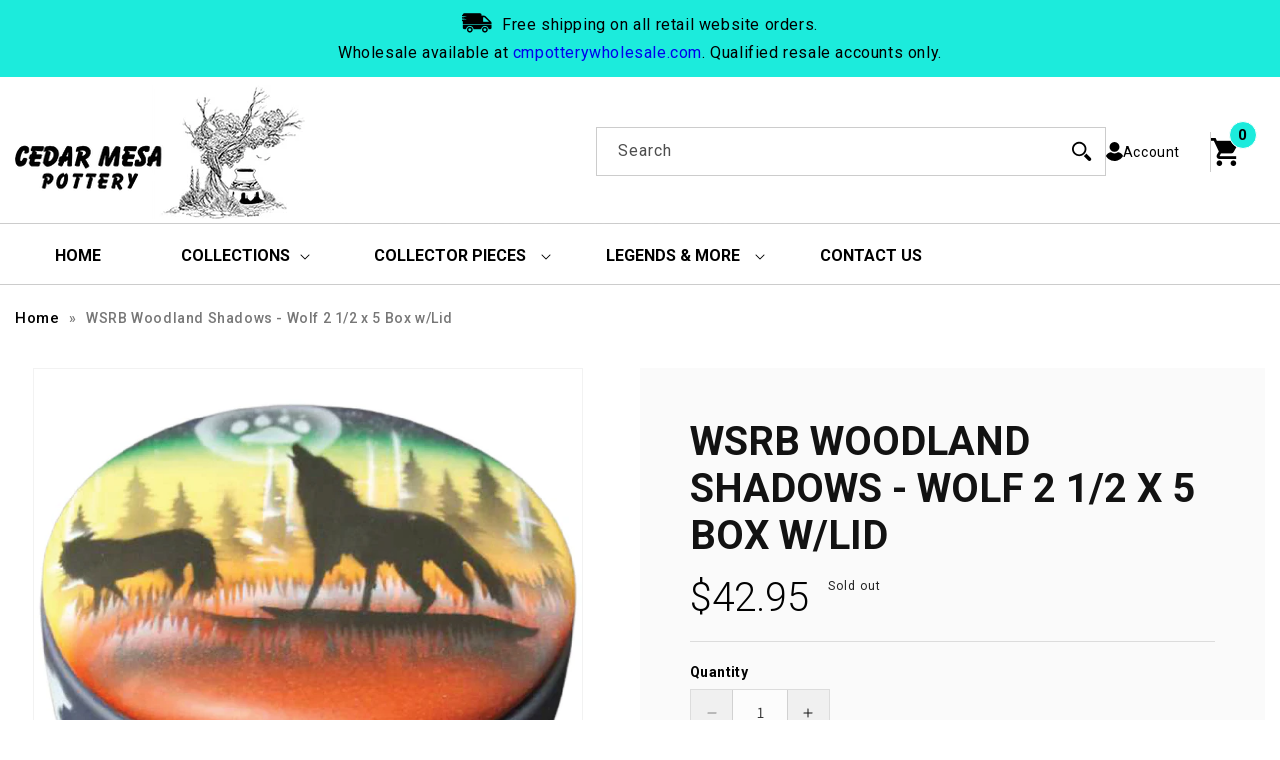

--- FILE ---
content_type: text/html; charset=utf-8
request_url: https://cmpottery.com/products/woodland-shadows-wolf-2-1-2-x-5-box-w-lid-wsrb
body_size: 51462
content:
<!doctype html>
<html class="js" lang="en">
  <head>
    <meta name="facebook-domain-verification" content="cgrv6u2erfoqy8tonr4rd2nzjgwc7v" />
    <meta name="google-site-verification" content="wXoc9gA33YWnuXlbrbV2poO86RJeHtWXmbT3V9VrVTQ" />
    <meta name="google-site-verification" content="Xw1nqE4ehOikGDWJfm-zovozHd4vuYZjdYKd51SaGZw" />
	<meta charset="utf-8">
    <meta http-equiv="X-UA-Compatible" content="IE=edge">
    <meta name="viewport" content="width=device-width,initial-scale=1">
    <meta name="theme-color" content="">
    <link rel="canonical" href="https://cmpottery.com/products/woodland-shadows-wolf-2-1-2-x-5-box-w-lid-wsrb">
	<link rel="preconnect" href="https://cdn.shopify.com" crossorigin>
    <link href="https://fonts.googleapis.com/css2?family=Roboto:ital,wght@0,100;0,300;0,400;0,500;0,700;0,900;1,100;1,300;1,400;1,500;1,700;1,900&display=swap" rel="stylesheet">
    <link rel="stylesheet" href="https://cdnjs.cloudflare.com/ajax/libs/font-awesome/4.7.0/css/font-awesome.min.css">    
    <script src="https://ajax.googleapis.com/ajax/libs/jquery/3.6.1/jquery.min.js"></script><link rel="icon" type="image/png" href="//cmpottery.com/cdn/shop/files/fav.jpg?crop=center&height=32&v=1670925735&width=32"><link rel="preconnect" href="https://fonts.shopifycdn.com" crossorigin><title>
      WSRB Woodland Shadows - Wolf 2 1/2 x 5 Box w/Lid
 &ndash; CMPottery</title>

    
      <meta name="description" content="UNIQUE HAND PAINTED ART Each of our beautiful pieces is hand painted. PERFECT FOR YOUR COLLECTION This beautiful Native American piece will be a wonderful addition or start to your Native American Art and Pottery collection. JUST THE RIGHT SIZE This incredible handmade piece measures 5 x 5 x 2.5 inches (LxWxH) AUTHENTI">
    

    

<meta property="og:site_name" content="CMPottery">
<meta property="og:url" content="https://cmpottery.com/products/woodland-shadows-wolf-2-1-2-x-5-box-w-lid-wsrb">
<meta property="og:title" content="WSRB Woodland Shadows - Wolf 2 1/2 x 5 Box w/Lid">
<meta property="og:type" content="product">
<meta property="og:description" content="UNIQUE HAND PAINTED ART Each of our beautiful pieces is hand painted. PERFECT FOR YOUR COLLECTION This beautiful Native American piece will be a wonderful addition or start to your Native American Art and Pottery collection. JUST THE RIGHT SIZE This incredible handmade piece measures 5 x 5 x 2.5 inches (LxWxH) AUTHENTI"><meta property="og:image" content="http://cmpottery.com/cdn/shop/products/2476dfbe1361f734d71e713c30cfb1df08f2a07127b174c7ecac4ff32523e94d.png?v=1655320244">
  <meta property="og:image:secure_url" content="https://cmpottery.com/cdn/shop/products/2476dfbe1361f734d71e713c30cfb1df08f2a07127b174c7ecac4ff32523e94d.png?v=1655320244">
  <meta property="og:image:width" content="1080">
  <meta property="og:image:height" content="1080"><meta property="og:price:amount" content="42.95">
  <meta property="og:price:currency" content="USD"><meta name="twitter:card" content="summary_large_image">
<meta name="twitter:title" content="WSRB Woodland Shadows - Wolf 2 1/2 x 5 Box w/Lid">
<meta name="twitter:description" content="UNIQUE HAND PAINTED ART Each of our beautiful pieces is hand painted. PERFECT FOR YOUR COLLECTION This beautiful Native American piece will be a wonderful addition or start to your Native American Art and Pottery collection. JUST THE RIGHT SIZE This incredible handmade piece measures 5 x 5 x 2.5 inches (LxWxH) AUTHENTI">

	
	<script src="//cmpottery.com/cdn/shop/t/18/assets/slick.min.js?v=119177116428520753221740489205" defer="defer"></script>
	
    <script src="//cmpottery.com/cdn/shop/t/18/assets/constants.js?v=132983761750457495441740489141" defer="defer"></script>
    <script src="//cmpottery.com/cdn/shop/t/18/assets/pubsub.js?v=158357773527763999511740489192" defer="defer"></script>
    <script src="//cmpottery.com/cdn/shop/t/18/assets/global.js?v=87449526429080173131740489148" defer="defer"></script>
    <script src="//cmpottery.com/cdn/shop/t/18/assets/details-disclosure.js?v=13653116266235556501740489144" defer="defer"></script>
    <script src="//cmpottery.com/cdn/shop/t/18/assets/details-modal.js?v=25581673532751508451740489144" defer="defer"></script>
    <script src="//cmpottery.com/cdn/shop/t/18/assets/search-form.js?v=133129549252120666541740489196" defer="defer"></script><script src="//cmpottery.com/cdn/shop/t/18/assets/animations.js?v=88693664871331136111740489120" defer="defer"></script><script src="//cmpottery.com/cdn/shop/t/18/assets/custom.js?v=95706985303049378111740548816" defer="defer"></script>
    <script>window.performance && window.performance.mark && window.performance.mark('shopify.content_for_header.start');</script><meta name="facebook-domain-verification" content="cd46inbk20bfu36qksud69h389dpq7">
<meta id="shopify-digital-wallet" name="shopify-digital-wallet" content="/46845395104/digital_wallets/dialog">
<meta name="shopify-checkout-api-token" content="4aaefd3b57f4fc6e51ed55693c79123f">
<meta id="in-context-paypal-metadata" data-shop-id="46845395104" data-venmo-supported="false" data-environment="production" data-locale="en_US" data-paypal-v4="true" data-currency="USD">
<link rel="alternate" type="application/json+oembed" href="https://cmpottery.com/products/woodland-shadows-wolf-2-1-2-x-5-box-w-lid-wsrb.oembed">
<script async="async" src="/checkouts/internal/preloads.js?locale=en-US"></script>
<link rel="preconnect" href="https://shop.app" crossorigin="anonymous">
<script async="async" src="https://shop.app/checkouts/internal/preloads.js?locale=en-US&shop_id=46845395104" crossorigin="anonymous"></script>
<script id="apple-pay-shop-capabilities" type="application/json">{"shopId":46845395104,"countryCode":"US","currencyCode":"USD","merchantCapabilities":["supports3DS"],"merchantId":"gid:\/\/shopify\/Shop\/46845395104","merchantName":"CMPottery","requiredBillingContactFields":["postalAddress","email"],"requiredShippingContactFields":["postalAddress","email"],"shippingType":"shipping","supportedNetworks":["visa","masterCard","amex","discover","elo","jcb"],"total":{"type":"pending","label":"CMPottery","amount":"1.00"},"shopifyPaymentsEnabled":true,"supportsSubscriptions":true}</script>
<script id="shopify-features" type="application/json">{"accessToken":"4aaefd3b57f4fc6e51ed55693c79123f","betas":["rich-media-storefront-analytics"],"domain":"cmpottery.com","predictiveSearch":true,"shopId":46845395104,"locale":"en"}</script>
<script>var Shopify = Shopify || {};
Shopify.shop = "cmpottery.myshopify.com";
Shopify.locale = "en";
Shopify.currency = {"active":"USD","rate":"1.0"};
Shopify.country = "US";
Shopify.theme = {"name":"updated-qeretail-dawn-2-0(25-02-2025)","id":139957928096,"schema_name":"Dawn","schema_version":"15.2.0","theme_store_id":null,"role":"main"};
Shopify.theme.handle = "null";
Shopify.theme.style = {"id":null,"handle":null};
Shopify.cdnHost = "cmpottery.com/cdn";
Shopify.routes = Shopify.routes || {};
Shopify.routes.root = "/";</script>
<script type="module">!function(o){(o.Shopify=o.Shopify||{}).modules=!0}(window);</script>
<script>!function(o){function n(){var o=[];function n(){o.push(Array.prototype.slice.apply(arguments))}return n.q=o,n}var t=o.Shopify=o.Shopify||{};t.loadFeatures=n(),t.autoloadFeatures=n()}(window);</script>
<script>
  window.ShopifyPay = window.ShopifyPay || {};
  window.ShopifyPay.apiHost = "shop.app\/pay";
  window.ShopifyPay.redirectState = null;
</script>
<script id="shop-js-analytics" type="application/json">{"pageType":"product"}</script>
<script defer="defer" async type="module" src="//cmpottery.com/cdn/shopifycloud/shop-js/modules/v2/client.init-shop-cart-sync_C5BV16lS.en.esm.js"></script>
<script defer="defer" async type="module" src="//cmpottery.com/cdn/shopifycloud/shop-js/modules/v2/chunk.common_CygWptCX.esm.js"></script>
<script type="module">
  await import("//cmpottery.com/cdn/shopifycloud/shop-js/modules/v2/client.init-shop-cart-sync_C5BV16lS.en.esm.js");
await import("//cmpottery.com/cdn/shopifycloud/shop-js/modules/v2/chunk.common_CygWptCX.esm.js");

  window.Shopify.SignInWithShop?.initShopCartSync?.({"fedCMEnabled":true,"windoidEnabled":true});

</script>
<script defer="defer" async type="module" src="//cmpottery.com/cdn/shopifycloud/shop-js/modules/v2/client.payment-terms_CZxnsJam.en.esm.js"></script>
<script defer="defer" async type="module" src="//cmpottery.com/cdn/shopifycloud/shop-js/modules/v2/chunk.common_CygWptCX.esm.js"></script>
<script defer="defer" async type="module" src="//cmpottery.com/cdn/shopifycloud/shop-js/modules/v2/chunk.modal_D71HUcav.esm.js"></script>
<script type="module">
  await import("//cmpottery.com/cdn/shopifycloud/shop-js/modules/v2/client.payment-terms_CZxnsJam.en.esm.js");
await import("//cmpottery.com/cdn/shopifycloud/shop-js/modules/v2/chunk.common_CygWptCX.esm.js");
await import("//cmpottery.com/cdn/shopifycloud/shop-js/modules/v2/chunk.modal_D71HUcav.esm.js");

  
</script>
<script>
  window.Shopify = window.Shopify || {};
  if (!window.Shopify.featureAssets) window.Shopify.featureAssets = {};
  window.Shopify.featureAssets['shop-js'] = {"shop-cart-sync":["modules/v2/client.shop-cart-sync_ZFArdW7E.en.esm.js","modules/v2/chunk.common_CygWptCX.esm.js"],"init-fed-cm":["modules/v2/client.init-fed-cm_CmiC4vf6.en.esm.js","modules/v2/chunk.common_CygWptCX.esm.js"],"shop-button":["modules/v2/client.shop-button_tlx5R9nI.en.esm.js","modules/v2/chunk.common_CygWptCX.esm.js"],"shop-cash-offers":["modules/v2/client.shop-cash-offers_DOA2yAJr.en.esm.js","modules/v2/chunk.common_CygWptCX.esm.js","modules/v2/chunk.modal_D71HUcav.esm.js"],"init-windoid":["modules/v2/client.init-windoid_sURxWdc1.en.esm.js","modules/v2/chunk.common_CygWptCX.esm.js"],"shop-toast-manager":["modules/v2/client.shop-toast-manager_ClPi3nE9.en.esm.js","modules/v2/chunk.common_CygWptCX.esm.js"],"init-shop-email-lookup-coordinator":["modules/v2/client.init-shop-email-lookup-coordinator_B8hsDcYM.en.esm.js","modules/v2/chunk.common_CygWptCX.esm.js"],"init-shop-cart-sync":["modules/v2/client.init-shop-cart-sync_C5BV16lS.en.esm.js","modules/v2/chunk.common_CygWptCX.esm.js"],"avatar":["modules/v2/client.avatar_BTnouDA3.en.esm.js"],"pay-button":["modules/v2/client.pay-button_FdsNuTd3.en.esm.js","modules/v2/chunk.common_CygWptCX.esm.js"],"init-customer-accounts":["modules/v2/client.init-customer-accounts_DxDtT_ad.en.esm.js","modules/v2/client.shop-login-button_C5VAVYt1.en.esm.js","modules/v2/chunk.common_CygWptCX.esm.js","modules/v2/chunk.modal_D71HUcav.esm.js"],"init-shop-for-new-customer-accounts":["modules/v2/client.init-shop-for-new-customer-accounts_ChsxoAhi.en.esm.js","modules/v2/client.shop-login-button_C5VAVYt1.en.esm.js","modules/v2/chunk.common_CygWptCX.esm.js","modules/v2/chunk.modal_D71HUcav.esm.js"],"shop-login-button":["modules/v2/client.shop-login-button_C5VAVYt1.en.esm.js","modules/v2/chunk.common_CygWptCX.esm.js","modules/v2/chunk.modal_D71HUcav.esm.js"],"init-customer-accounts-sign-up":["modules/v2/client.init-customer-accounts-sign-up_CPSyQ0Tj.en.esm.js","modules/v2/client.shop-login-button_C5VAVYt1.en.esm.js","modules/v2/chunk.common_CygWptCX.esm.js","modules/v2/chunk.modal_D71HUcav.esm.js"],"shop-follow-button":["modules/v2/client.shop-follow-button_Cva4Ekp9.en.esm.js","modules/v2/chunk.common_CygWptCX.esm.js","modules/v2/chunk.modal_D71HUcav.esm.js"],"checkout-modal":["modules/v2/client.checkout-modal_BPM8l0SH.en.esm.js","modules/v2/chunk.common_CygWptCX.esm.js","modules/v2/chunk.modal_D71HUcav.esm.js"],"lead-capture":["modules/v2/client.lead-capture_Bi8yE_yS.en.esm.js","modules/v2/chunk.common_CygWptCX.esm.js","modules/v2/chunk.modal_D71HUcav.esm.js"],"shop-login":["modules/v2/client.shop-login_D6lNrXab.en.esm.js","modules/v2/chunk.common_CygWptCX.esm.js","modules/v2/chunk.modal_D71HUcav.esm.js"],"payment-terms":["modules/v2/client.payment-terms_CZxnsJam.en.esm.js","modules/v2/chunk.common_CygWptCX.esm.js","modules/v2/chunk.modal_D71HUcav.esm.js"]};
</script>
<script>(function() {
  var isLoaded = false;
  function asyncLoad() {
    if (isLoaded) return;
    isLoaded = true;
    var urls = ["\/\/swymv3free-01.azureedge.net\/code\/swym-shopify.js?shop=cmpottery.myshopify.com","https:\/\/cdn.judge.me\/checkout_comment.js?shop=cmpottery.myshopify.com"];
    for (var i = 0; i < urls.length; i++) {
      var s = document.createElement('script');
      s.type = 'text/javascript';
      s.async = true;
      s.src = urls[i];
      var x = document.getElementsByTagName('script')[0];
      x.parentNode.insertBefore(s, x);
    }
  };
  if(window.attachEvent) {
    window.attachEvent('onload', asyncLoad);
  } else {
    window.addEventListener('load', asyncLoad, false);
  }
})();</script>
<script id="__st">var __st={"a":46845395104,"offset":-25200,"reqid":"b8b86465-ae07-4144-a370-25ddc882bdce-1768706571","pageurl":"cmpottery.com\/products\/woodland-shadows-wolf-2-1-2-x-5-box-w-lid-wsrb","u":"4409eb0f75ae","p":"product","rtyp":"product","rid":7015399063712};</script>
<script>window.ShopifyPaypalV4VisibilityTracking = true;</script>
<script id="captcha-bootstrap">!function(){'use strict';const t='contact',e='account',n='new_comment',o=[[t,t],['blogs',n],['comments',n],[t,'customer']],c=[[e,'customer_login'],[e,'guest_login'],[e,'recover_customer_password'],[e,'create_customer']],r=t=>t.map((([t,e])=>`form[action*='/${t}']:not([data-nocaptcha='true']) input[name='form_type'][value='${e}']`)).join(','),a=t=>()=>t?[...document.querySelectorAll(t)].map((t=>t.form)):[];function s(){const t=[...o],e=r(t);return a(e)}const i='password',u='form_key',d=['recaptcha-v3-token','g-recaptcha-response','h-captcha-response',i],f=()=>{try{return window.sessionStorage}catch{return}},m='__shopify_v',_=t=>t.elements[u];function p(t,e,n=!1){try{const o=window.sessionStorage,c=JSON.parse(o.getItem(e)),{data:r}=function(t){const{data:e,action:n}=t;return t[m]||n?{data:e,action:n}:{data:t,action:n}}(c);for(const[e,n]of Object.entries(r))t.elements[e]&&(t.elements[e].value=n);n&&o.removeItem(e)}catch(o){console.error('form repopulation failed',{error:o})}}const l='form_type',E='cptcha';function T(t){t.dataset[E]=!0}const w=window,h=w.document,L='Shopify',v='ce_forms',y='captcha';let A=!1;((t,e)=>{const n=(g='f06e6c50-85a8-45c8-87d0-21a2b65856fe',I='https://cdn.shopify.com/shopifycloud/storefront-forms-hcaptcha/ce_storefront_forms_captcha_hcaptcha.v1.5.2.iife.js',D={infoText:'Protected by hCaptcha',privacyText:'Privacy',termsText:'Terms'},(t,e,n)=>{const o=w[L][v],c=o.bindForm;if(c)return c(t,g,e,D).then(n);var r;o.q.push([[t,g,e,D],n]),r=I,A||(h.body.append(Object.assign(h.createElement('script'),{id:'captcha-provider',async:!0,src:r})),A=!0)});var g,I,D;w[L]=w[L]||{},w[L][v]=w[L][v]||{},w[L][v].q=[],w[L][y]=w[L][y]||{},w[L][y].protect=function(t,e){n(t,void 0,e),T(t)},Object.freeze(w[L][y]),function(t,e,n,w,h,L){const[v,y,A,g]=function(t,e,n){const i=e?o:[],u=t?c:[],d=[...i,...u],f=r(d),m=r(i),_=r(d.filter((([t,e])=>n.includes(e))));return[a(f),a(m),a(_),s()]}(w,h,L),I=t=>{const e=t.target;return e instanceof HTMLFormElement?e:e&&e.form},D=t=>v().includes(t);t.addEventListener('submit',(t=>{const e=I(t);if(!e)return;const n=D(e)&&!e.dataset.hcaptchaBound&&!e.dataset.recaptchaBound,o=_(e),c=g().includes(e)&&(!o||!o.value);(n||c)&&t.preventDefault(),c&&!n&&(function(t){try{if(!f())return;!function(t){const e=f();if(!e)return;const n=_(t);if(!n)return;const o=n.value;o&&e.removeItem(o)}(t);const e=Array.from(Array(32),(()=>Math.random().toString(36)[2])).join('');!function(t,e){_(t)||t.append(Object.assign(document.createElement('input'),{type:'hidden',name:u})),t.elements[u].value=e}(t,e),function(t,e){const n=f();if(!n)return;const o=[...t.querySelectorAll(`input[type='${i}']`)].map((({name:t})=>t)),c=[...d,...o],r={};for(const[a,s]of new FormData(t).entries())c.includes(a)||(r[a]=s);n.setItem(e,JSON.stringify({[m]:1,action:t.action,data:r}))}(t,e)}catch(e){console.error('failed to persist form',e)}}(e),e.submit())}));const S=(t,e)=>{t&&!t.dataset[E]&&(n(t,e.some((e=>e===t))),T(t))};for(const o of['focusin','change'])t.addEventListener(o,(t=>{const e=I(t);D(e)&&S(e,y())}));const B=e.get('form_key'),M=e.get(l),P=B&&M;t.addEventListener('DOMContentLoaded',(()=>{const t=y();if(P)for(const e of t)e.elements[l].value===M&&p(e,B);[...new Set([...A(),...v().filter((t=>'true'===t.dataset.shopifyCaptcha))])].forEach((e=>S(e,t)))}))}(h,new URLSearchParams(w.location.search),n,t,e,['guest_login'])})(!0,!0)}();</script>
<script integrity="sha256-4kQ18oKyAcykRKYeNunJcIwy7WH5gtpwJnB7kiuLZ1E=" data-source-attribution="shopify.loadfeatures" defer="defer" src="//cmpottery.com/cdn/shopifycloud/storefront/assets/storefront/load_feature-a0a9edcb.js" crossorigin="anonymous"></script>
<script crossorigin="anonymous" defer="defer" src="//cmpottery.com/cdn/shopifycloud/storefront/assets/shopify_pay/storefront-65b4c6d7.js?v=20250812"></script>
<script data-source-attribution="shopify.dynamic_checkout.dynamic.init">var Shopify=Shopify||{};Shopify.PaymentButton=Shopify.PaymentButton||{isStorefrontPortableWallets:!0,init:function(){window.Shopify.PaymentButton.init=function(){};var t=document.createElement("script");t.src="https://cmpottery.com/cdn/shopifycloud/portable-wallets/latest/portable-wallets.en.js",t.type="module",document.head.appendChild(t)}};
</script>
<script data-source-attribution="shopify.dynamic_checkout.buyer_consent">
  function portableWalletsHideBuyerConsent(e){var t=document.getElementById("shopify-buyer-consent"),n=document.getElementById("shopify-subscription-policy-button");t&&n&&(t.classList.add("hidden"),t.setAttribute("aria-hidden","true"),n.removeEventListener("click",e))}function portableWalletsShowBuyerConsent(e){var t=document.getElementById("shopify-buyer-consent"),n=document.getElementById("shopify-subscription-policy-button");t&&n&&(t.classList.remove("hidden"),t.removeAttribute("aria-hidden"),n.addEventListener("click",e))}window.Shopify?.PaymentButton&&(window.Shopify.PaymentButton.hideBuyerConsent=portableWalletsHideBuyerConsent,window.Shopify.PaymentButton.showBuyerConsent=portableWalletsShowBuyerConsent);
</script>
<script data-source-attribution="shopify.dynamic_checkout.cart.bootstrap">document.addEventListener("DOMContentLoaded",(function(){function t(){return document.querySelector("shopify-accelerated-checkout-cart, shopify-accelerated-checkout")}if(t())Shopify.PaymentButton.init();else{new MutationObserver((function(e,n){t()&&(Shopify.PaymentButton.init(),n.disconnect())})).observe(document.body,{childList:!0,subtree:!0})}}));
</script>
<link id="shopify-accelerated-checkout-styles" rel="stylesheet" media="screen" href="https://cmpottery.com/cdn/shopifycloud/portable-wallets/latest/accelerated-checkout-backwards-compat.css" crossorigin="anonymous">
<style id="shopify-accelerated-checkout-cart">
        #shopify-buyer-consent {
  margin-top: 1em;
  display: inline-block;
  width: 100%;
}

#shopify-buyer-consent.hidden {
  display: none;
}

#shopify-subscription-policy-button {
  background: none;
  border: none;
  padding: 0;
  text-decoration: underline;
  font-size: inherit;
  cursor: pointer;
}

#shopify-subscription-policy-button::before {
  box-shadow: none;
}

      </style>
<script id="sections-script" data-sections="header" defer="defer" src="//cmpottery.com/cdn/shop/t/18/compiled_assets/scripts.js?v=3040"></script>
<script>window.performance && window.performance.mark && window.performance.mark('shopify.content_for_header.end');</script>


    <style data-shopify>
      @font-face {
  font-family: Assistant;
  font-weight: 400;
  font-style: normal;
  font-display: swap;
  src: url("//cmpottery.com/cdn/fonts/assistant/assistant_n4.9120912a469cad1cc292572851508ca49d12e768.woff2") format("woff2"),
       url("//cmpottery.com/cdn/fonts/assistant/assistant_n4.6e9875ce64e0fefcd3f4446b7ec9036b3ddd2985.woff") format("woff");
}

      @font-face {
  font-family: Assistant;
  font-weight: 700;
  font-style: normal;
  font-display: swap;
  src: url("//cmpottery.com/cdn/fonts/assistant/assistant_n7.bf44452348ec8b8efa3aa3068825305886b1c83c.woff2") format("woff2"),
       url("//cmpottery.com/cdn/fonts/assistant/assistant_n7.0c887fee83f6b3bda822f1150b912c72da0f7b64.woff") format("woff");
}

      
      
      @font-face {
  font-family: Assistant;
  font-weight: 400;
  font-style: normal;
  font-display: swap;
  src: url("//cmpottery.com/cdn/fonts/assistant/assistant_n4.9120912a469cad1cc292572851508ca49d12e768.woff2") format("woff2"),
       url("//cmpottery.com/cdn/fonts/assistant/assistant_n4.6e9875ce64e0fefcd3f4446b7ec9036b3ddd2985.woff") format("woff");
}


      
        :root,
        .color-scheme-1 {
          --color-background: 255,255,255;
        
          --gradient-background: #ffffff;
        

        

        --color-foreground: 18,18,18;
        --color-background-contrast: 191,191,191;
        --color-shadow: 18,18,18;
        --color-button: 18,18,18;
        --color-button-text: 255,255,255;
        --color-secondary-button: 255,255,255;
        --color-secondary-button-text: 18,18,18;
        --color-link: 18,18,18;
        --color-badge-foreground: 18,18,18;
        --color-badge-background: 255,255,255;
        --color-badge-border: 18,18,18;
        --payment-terms-background-color: rgb(255 255 255);
      }
      
        
        .color-scheme-2 {
          --color-background: 243,243,243;
        
          --gradient-background: #f3f3f3;
        

        

        --color-foreground: 18,18,18;
        --color-background-contrast: 179,179,179;
        --color-shadow: 18,18,18;
        --color-button: 18,18,18;
        --color-button-text: 243,243,243;
        --color-secondary-button: 243,243,243;
        --color-secondary-button-text: 18,18,18;
        --color-link: 18,18,18;
        --color-badge-foreground: 18,18,18;
        --color-badge-background: 243,243,243;
        --color-badge-border: 18,18,18;
        --payment-terms-background-color: rgb(243 243 243);
      }
      
        
        .color-scheme-3 {
          --color-background: 36,40,51;
        
          --gradient-background: #242833;
        

        

        --color-foreground: 255,255,255;
        --color-background-contrast: 47,52,66;
        --color-shadow: 18,18,18;
        --color-button: 255,255,255;
        --color-button-text: 0,0,0;
        --color-secondary-button: 36,40,51;
        --color-secondary-button-text: 255,255,255;
        --color-link: 255,255,255;
        --color-badge-foreground: 255,255,255;
        --color-badge-background: 36,40,51;
        --color-badge-border: 255,255,255;
        --payment-terms-background-color: rgb(36 40 51);
      }
      
        
        .color-scheme-4 {
          --color-background: 18,18,18;
        
          --gradient-background: #121212;
        

        

        --color-foreground: 255,255,255;
        --color-background-contrast: 146,146,146;
        --color-shadow: 18,18,18;
        --color-button: 255,255,255;
        --color-button-text: 18,18,18;
        --color-secondary-button: 18,18,18;
        --color-secondary-button-text: 255,255,255;
        --color-link: 255,255,255;
        --color-badge-foreground: 255,255,255;
        --color-badge-background: 18,18,18;
        --color-badge-border: 255,255,255;
        --payment-terms-background-color: rgb(18 18 18);
      }
      
        
        .color-scheme-5 {
          --color-background: 51,79,180;
        
          --gradient-background: #334fb4;
        

        

        --color-foreground: 255,255,255;
        --color-background-contrast: 23,35,81;
        --color-shadow: 18,18,18;
        --color-button: 255,255,255;
        --color-button-text: 51,79,180;
        --color-secondary-button: 51,79,180;
        --color-secondary-button-text: 255,255,255;
        --color-link: 255,255,255;
        --color-badge-foreground: 255,255,255;
        --color-badge-background: 51,79,180;
        --color-badge-border: 255,255,255;
        --payment-terms-background-color: rgb(51 79 180);
      }
      

      body, .color-scheme-1, .color-scheme-2, .color-scheme-3, .color-scheme-4, .color-scheme-5 {
        color: rgba(var(--color-foreground), 0.75);
        background-color: rgb(var(--color-background));
      }

      :root {
        --font-body-family: Assistant, sans-serif;
        --font-body-style: normal;
        --font-body-weight: 400;
        --font-body-weight-bold: 700;

        --font-heading-family: Assistant, sans-serif;
        --font-heading-style: normal;
        --font-heading-weight: 400;

        --font-body-scale: 1.0;
        --font-heading-scale: 1.0;

        --media-padding: px;
        --media-border-opacity: 0.05;
        --media-border-width: 1px;
        --media-radius: 0px;
        --media-shadow-opacity: 0.0;
        --media-shadow-horizontal-offset: 0px;
        --media-shadow-vertical-offset: 4px;
        --media-shadow-blur-radius: 5px;
        --media-shadow-visible: 0;

        --page-width: 120rem;
        --page-width-margin: 0rem;

        --product-card-image-padding: 0.0rem;
        --product-card-corner-radius: 0.0rem;
        --product-card-text-alignment: left;
        --product-card-border-width: 0.0rem;
        --product-card-border-opacity: 0.1;
        --product-card-shadow-opacity: 0.0;
        --product-card-shadow-visible: 0;
        --product-card-shadow-horizontal-offset: 0.0rem;
        --product-card-shadow-vertical-offset: 0.4rem;
        --product-card-shadow-blur-radius: 0.5rem;

        --collection-card-image-padding: 0.0rem;
        --collection-card-corner-radius: 0.0rem;
        --collection-card-text-alignment: left;
        --collection-card-border-width: 0.0rem;
        --collection-card-border-opacity: 0.1;
        --collection-card-shadow-opacity: 0.0;
        --collection-card-shadow-visible: 0;
        --collection-card-shadow-horizontal-offset: 0.0rem;
        --collection-card-shadow-vertical-offset: 0.4rem;
        --collection-card-shadow-blur-radius: 0.5rem;

        --blog-card-image-padding: 0.0rem;
        --blog-card-corner-radius: 0.0rem;
        --blog-card-text-alignment: left;
        --blog-card-border-width: 0.0rem;
        --blog-card-border-opacity: 0.1;
        --blog-card-shadow-opacity: 0.0;
        --blog-card-shadow-visible: 0;
        --blog-card-shadow-horizontal-offset: 0.0rem;
        --blog-card-shadow-vertical-offset: 0.4rem;
        --blog-card-shadow-blur-radius: 0.5rem;

        --badge-corner-radius: 4.0rem;

        --popup-border-width: 1px;
        --popup-border-opacity: 0.1;
        --popup-corner-radius: 0px;
        --popup-shadow-opacity: 0.0;
        --popup-shadow-horizontal-offset: 0px;
        --popup-shadow-vertical-offset: 4px;
        --popup-shadow-blur-radius: 5px;

        --drawer-border-width: 1px;
        --drawer-border-opacity: 0.1;
        --drawer-shadow-opacity: 0.0;
        --drawer-shadow-horizontal-offset: 0px;
        --drawer-shadow-vertical-offset: 4px;
        --drawer-shadow-blur-radius: 5px;

        --spacing-sections-desktop: 0px;
        --spacing-sections-mobile: 0px;

        --grid-desktop-vertical-spacing: 20px;
        --grid-desktop-horizontal-spacing: 20px;
        --grid-mobile-vertical-spacing: 10px;
        --grid-mobile-horizontal-spacing: 10px;

        --text-boxes-border-opacity: 0.1;
        --text-boxes-border-width: 0px;
        --text-boxes-radius: 0px;
        --text-boxes-shadow-opacity: 0.0;
        --text-boxes-shadow-visible: 0;
        --text-boxes-shadow-horizontal-offset: 0px;
        --text-boxes-shadow-vertical-offset: 4px;
        --text-boxes-shadow-blur-radius: 5px;

        --buttons-radius: 0px;
        --buttons-radius-outset: 0px;
        --buttons-border-width: 1px;
        --buttons-border-opacity: 1.0;
        --buttons-shadow-opacity: 0.0;
        --buttons-shadow-visible: 0;
        --buttons-shadow-horizontal-offset: 0px;
        --buttons-shadow-vertical-offset: 4px;
        --buttons-shadow-blur-radius: 5px;
        --buttons-border-offset: 0px;

        --inputs-radius: 0px;
        --inputs-border-width: 1px;
        --inputs-border-opacity: 0.55;
        --inputs-shadow-opacity: 0.0;
        --inputs-shadow-horizontal-offset: 0px;
        --inputs-margin-offset: 0px;
        --inputs-shadow-vertical-offset: 4px;
        --inputs-shadow-blur-radius: 5px;
        --inputs-radius-outset: 0px;

        --variant-pills-radius: 40px;
        --variant-pills-border-width: 1px;
        --variant-pills-border-opacity: 0.55;
        --variant-pills-shadow-opacity: 0.0;
        --variant-pills-shadow-horizontal-offset: 0px;
        --variant-pills-shadow-vertical-offset: 4px;
        --variant-pills-shadow-blur-radius: 5px;
      }

      *,
      *::before,
      *::after {
        box-sizing: inherit;
      }

      html {
        box-sizing: border-box;
        font-size: calc(var(--font-body-scale) * 62.5%);
        height: 100%;
      }

      body {
        display: grid;
        grid-template-rows: auto auto 1fr auto;
        grid-template-columns: 100%;
        min-height: 100%;
        margin: 0;
        font-size: 1.5rem;
        letter-spacing: 0.06rem;
        line-height: calc(1 + 0.8 / var(--font-body-scale));
        font-family: var(--font-body-family);
        font-style: var(--font-body-style);
        font-weight: var(--font-body-weight);
      }

      @media screen and (min-width: 750px) {
        body {
          font-size: 1.6rem;
        }
      }
    </style>
	
	<link href="//cmpottery.com/cdn/shop/t/18/assets/slick.min.css?v=105347522073496785561740489205" rel="stylesheet" type="text/css" media="all" />
    <link href="//cmpottery.com/cdn/shop/t/18/assets/base.css?v=179106975601114584661740489121" rel="stylesheet" type="text/css" media="all" />
    <link rel="stylesheet" href="//cmpottery.com/cdn/shop/t/18/assets/component-cart-items.css?v=156603643288557115481740489126" media="print" onload="this.media='all'">
      <link rel="preload" as="font" href="//cmpottery.com/cdn/fonts/assistant/assistant_n4.9120912a469cad1cc292572851508ca49d12e768.woff2" type="font/woff2" crossorigin>
      

      <link rel="preload" as="font" href="//cmpottery.com/cdn/fonts/assistant/assistant_n4.9120912a469cad1cc292572851508ca49d12e768.woff2" type="font/woff2" crossorigin>
      
<link href="//cmpottery.com/cdn/shop/t/18/assets/component-localization-form.css?v=170315343355214948141740489132" rel="stylesheet" type="text/css" media="all" />
      <script src="//cmpottery.com/cdn/shop/t/18/assets/localization-form.js?v=144176611646395275351740489183" defer="defer"></script><link
        rel="stylesheet"
        href="//cmpottery.com/cdn/shop/t/18/assets/component-predictive-search.css?v=118923337488134913561740489135"
        media="print"
        onload="this.media='all'"
      ><script>
      if (Shopify.designMode) {
        document.documentElement.classList.add('shopify-design-mode');
      }
    </script>
	
	<link href="//cmpottery.com/cdn/shop/t/18/assets/custom.css?v=22400461820028702801740548153" rel="stylesheet" type="text/css" media="all" />
    <link href="//cmpottery.com/cdn/shop/t/18/assets/custom-update.css?v=145188538937558581321740489142" rel="stylesheet" type="text/css" media="all" />
    
	
  <!-- BEGIN app block: shopify://apps/judge-me-reviews/blocks/judgeme_core/61ccd3b1-a9f2-4160-9fe9-4fec8413e5d8 --><!-- Start of Judge.me Core -->






<link rel="dns-prefetch" href="https://cdnwidget.judge.me">
<link rel="dns-prefetch" href="https://cdn.judge.me">
<link rel="dns-prefetch" href="https://cdn1.judge.me">
<link rel="dns-prefetch" href="https://api.judge.me">

<script data-cfasync='false' class='jdgm-settings-script'>window.jdgmSettings={"pagination":5,"disable_web_reviews":false,"badge_no_review_text":"No reviews","badge_n_reviews_text":"{{ n }} review/reviews","hide_badge_preview_if_no_reviews":true,"badge_hide_text":false,"enforce_center_preview_badge":false,"widget_title":"Customer Reviews","widget_open_form_text":"Write a review","widget_close_form_text":"Cancel review","widget_refresh_page_text":"Refresh page","widget_summary_text":"Based on {{ number_of_reviews }} review/reviews","widget_no_review_text":"Be the first to write a review","widget_name_field_text":"Display name","widget_verified_name_field_text":"Verified Name (public)","widget_name_placeholder_text":"Display name","widget_required_field_error_text":"This field is required.","widget_email_field_text":"Email address","widget_verified_email_field_text":"Verified Email (private, can not be edited)","widget_email_placeholder_text":"Your email address","widget_email_field_error_text":"Please enter a valid email address.","widget_rating_field_text":"Rating","widget_review_title_field_text":"Review Title","widget_review_title_placeholder_text":"Give your review a title","widget_review_body_field_text":"Review content","widget_review_body_placeholder_text":"Start writing here...","widget_pictures_field_text":"Picture/Video (optional)","widget_submit_review_text":"Submit Review","widget_submit_verified_review_text":"Submit Verified Review","widget_submit_success_msg_with_auto_publish":"Thank you! Please refresh the page in a few moments to see your review. You can remove or edit your review by logging into \u003ca href='https://judge.me/login' target='_blank' rel='nofollow noopener'\u003eJudge.me\u003c/a\u003e","widget_submit_success_msg_no_auto_publish":"Thank you! Your review will be published as soon as it is approved by the shop admin. You can remove or edit your review by logging into \u003ca href='https://judge.me/login' target='_blank' rel='nofollow noopener'\u003eJudge.me\u003c/a\u003e","widget_show_default_reviews_out_of_total_text":"Showing {{ n_reviews_shown }} out of {{ n_reviews }} reviews.","widget_show_all_link_text":"Show all","widget_show_less_link_text":"Show less","widget_author_said_text":"{{ reviewer_name }} said:","widget_days_text":"{{ n }} days ago","widget_weeks_text":"{{ n }} week/weeks ago","widget_months_text":"{{ n }} month/months ago","widget_years_text":"{{ n }} year/years ago","widget_yesterday_text":"Yesterday","widget_today_text":"Today","widget_replied_text":"\u003e\u003e {{ shop_name }} replied:","widget_read_more_text":"Read more","widget_reviewer_name_as_initial":"","widget_rating_filter_color":"#fbcd0a","widget_rating_filter_see_all_text":"See all reviews","widget_sorting_most_recent_text":"Most Recent","widget_sorting_highest_rating_text":"Highest Rating","widget_sorting_lowest_rating_text":"Lowest Rating","widget_sorting_with_pictures_text":"Only Pictures","widget_sorting_most_helpful_text":"Most Helpful","widget_open_question_form_text":"Ask a question","widget_reviews_subtab_text":"Reviews","widget_questions_subtab_text":"Questions","widget_question_label_text":"Question","widget_answer_label_text":"Answer","widget_question_placeholder_text":"Write your question here","widget_submit_question_text":"Submit Question","widget_question_submit_success_text":"Thank you for your question! We will notify you once it gets answered.","verified_badge_text":"Verified","verified_badge_bg_color":"","verified_badge_text_color":"","verified_badge_placement":"left-of-reviewer-name","widget_review_max_height":"","widget_hide_border":false,"widget_social_share":false,"widget_thumb":false,"widget_review_location_show":false,"widget_location_format":"","all_reviews_include_out_of_store_products":true,"all_reviews_out_of_store_text":"(out of store)","all_reviews_pagination":100,"all_reviews_product_name_prefix_text":"about","enable_review_pictures":true,"enable_question_anwser":false,"widget_theme":"default","review_date_format":"mm/dd/yyyy","default_sort_method":"most-recent","widget_product_reviews_subtab_text":"Product Reviews","widget_shop_reviews_subtab_text":"Shop Reviews","widget_other_products_reviews_text":"Reviews for other products","widget_store_reviews_subtab_text":"Store reviews","widget_no_store_reviews_text":"This store hasn't received any reviews yet","widget_web_restriction_product_reviews_text":"This product hasn't received any reviews yet","widget_no_items_text":"No items found","widget_show_more_text":"Show more","widget_write_a_store_review_text":"Write a Store Review","widget_other_languages_heading":"Reviews in Other Languages","widget_translate_review_text":"Translate review to {{ language }}","widget_translating_review_text":"Translating...","widget_show_original_translation_text":"Show original ({{ language }})","widget_translate_review_failed_text":"Review couldn't be translated.","widget_translate_review_retry_text":"Retry","widget_translate_review_try_again_later_text":"Try again later","show_product_url_for_grouped_product":false,"widget_sorting_pictures_first_text":"Pictures First","show_pictures_on_all_rev_page_mobile":false,"show_pictures_on_all_rev_page_desktop":false,"floating_tab_hide_mobile_install_preference":false,"floating_tab_button_name":"★ Reviews","floating_tab_title":"Let customers speak for us","floating_tab_button_color":"","floating_tab_button_background_color":"","floating_tab_url":"","floating_tab_url_enabled":false,"floating_tab_tab_style":"text","all_reviews_text_badge_text":"Customers rate us {{ shop.metafields.judgeme.all_reviews_rating | round: 1 }}/5 based on {{ shop.metafields.judgeme.all_reviews_count }} reviews.","all_reviews_text_badge_text_branded_style":"{{ shop.metafields.judgeme.all_reviews_rating | round: 1 }} out of 5 stars based on {{ shop.metafields.judgeme.all_reviews_count }} reviews","is_all_reviews_text_badge_a_link":false,"show_stars_for_all_reviews_text_badge":false,"all_reviews_text_badge_url":"","all_reviews_text_style":"text","all_reviews_text_color_style":"judgeme_brand_color","all_reviews_text_color":"#108474","all_reviews_text_show_jm_brand":true,"featured_carousel_show_header":true,"featured_carousel_title":"Let customers speak for us","testimonials_carousel_title":"Customers are saying","videos_carousel_title":"Real customer stories","cards_carousel_title":"Customers are saying","featured_carousel_count_text":"from {{ n }} reviews","featured_carousel_add_link_to_all_reviews_page":false,"featured_carousel_url":"","featured_carousel_show_images":true,"featured_carousel_autoslide_interval":5,"featured_carousel_arrows_on_the_sides":false,"featured_carousel_height":250,"featured_carousel_width":80,"featured_carousel_image_size":0,"featured_carousel_image_height":250,"featured_carousel_arrow_color":"#eeeeee","verified_count_badge_style":"vintage","verified_count_badge_orientation":"horizontal","verified_count_badge_color_style":"judgeme_brand_color","verified_count_badge_color":"#108474","is_verified_count_badge_a_link":false,"verified_count_badge_url":"","verified_count_badge_show_jm_brand":true,"widget_rating_preset_default":5,"widget_first_sub_tab":"product-reviews","widget_show_histogram":true,"widget_histogram_use_custom_color":false,"widget_pagination_use_custom_color":false,"widget_star_use_custom_color":false,"widget_verified_badge_use_custom_color":false,"widget_write_review_use_custom_color":false,"picture_reminder_submit_button":"Upload Pictures","enable_review_videos":false,"mute_video_by_default":false,"widget_sorting_videos_first_text":"Videos First","widget_review_pending_text":"Pending","featured_carousel_items_for_large_screen":3,"social_share_options_order":"Facebook,Twitter","remove_microdata_snippet":true,"disable_json_ld":false,"enable_json_ld_products":false,"preview_badge_show_question_text":false,"preview_badge_no_question_text":"No questions","preview_badge_n_question_text":"{{ number_of_questions }} question/questions","qa_badge_show_icon":false,"qa_badge_position":"same-row","remove_judgeme_branding":false,"widget_add_search_bar":false,"widget_search_bar_placeholder":"Search","widget_sorting_verified_only_text":"Verified only","featured_carousel_theme":"default","featured_carousel_show_rating":true,"featured_carousel_show_title":true,"featured_carousel_show_body":true,"featured_carousel_show_date":false,"featured_carousel_show_reviewer":true,"featured_carousel_show_product":false,"featured_carousel_header_background_color":"#108474","featured_carousel_header_text_color":"#ffffff","featured_carousel_name_product_separator":"reviewed","featured_carousel_full_star_background":"#108474","featured_carousel_empty_star_background":"#dadada","featured_carousel_vertical_theme_background":"#f9fafb","featured_carousel_verified_badge_enable":true,"featured_carousel_verified_badge_color":"#108474","featured_carousel_border_style":"round","featured_carousel_review_line_length_limit":3,"featured_carousel_more_reviews_button_text":"Read more reviews","featured_carousel_view_product_button_text":"View product","all_reviews_page_load_reviews_on":"scroll","all_reviews_page_load_more_text":"Load More Reviews","disable_fb_tab_reviews":false,"enable_ajax_cdn_cache":false,"widget_advanced_speed_features":5,"widget_public_name_text":"displayed publicly like","default_reviewer_name":"John Smith","default_reviewer_name_has_non_latin":true,"widget_reviewer_anonymous":"Anonymous","medals_widget_title":"Judge.me Review Medals","medals_widget_background_color":"#f9fafb","medals_widget_position":"footer_all_pages","medals_widget_border_color":"#f9fafb","medals_widget_verified_text_position":"left","medals_widget_use_monochromatic_version":false,"medals_widget_elements_color":"#108474","show_reviewer_avatar":true,"widget_invalid_yt_video_url_error_text":"Not a YouTube video URL","widget_max_length_field_error_text":"Please enter no more than {0} characters.","widget_show_country_flag":false,"widget_show_collected_via_shop_app":true,"widget_verified_by_shop_badge_style":"light","widget_verified_by_shop_text":"Verified by Shop","widget_show_photo_gallery":false,"widget_load_with_code_splitting":true,"widget_ugc_install_preference":false,"widget_ugc_title":"Made by us, Shared by you","widget_ugc_subtitle":"Tag us to see your picture featured in our page","widget_ugc_arrows_color":"#ffffff","widget_ugc_primary_button_text":"Buy Now","widget_ugc_primary_button_background_color":"#108474","widget_ugc_primary_button_text_color":"#ffffff","widget_ugc_primary_button_border_width":"0","widget_ugc_primary_button_border_style":"none","widget_ugc_primary_button_border_color":"#108474","widget_ugc_primary_button_border_radius":"25","widget_ugc_secondary_button_text":"Load More","widget_ugc_secondary_button_background_color":"#ffffff","widget_ugc_secondary_button_text_color":"#108474","widget_ugc_secondary_button_border_width":"2","widget_ugc_secondary_button_border_style":"solid","widget_ugc_secondary_button_border_color":"#108474","widget_ugc_secondary_button_border_radius":"25","widget_ugc_reviews_button_text":"View Reviews","widget_ugc_reviews_button_background_color":"#ffffff","widget_ugc_reviews_button_text_color":"#108474","widget_ugc_reviews_button_border_width":"2","widget_ugc_reviews_button_border_style":"solid","widget_ugc_reviews_button_border_color":"#108474","widget_ugc_reviews_button_border_radius":"25","widget_ugc_reviews_button_link_to":"judgeme-reviews-page","widget_ugc_show_post_date":true,"widget_ugc_max_width":"800","widget_rating_metafield_value_type":true,"widget_primary_color":"#108474","widget_enable_secondary_color":false,"widget_secondary_color":"#edf5f5","widget_summary_average_rating_text":"{{ average_rating }} out of 5","widget_media_grid_title":"Customer photos \u0026 videos","widget_media_grid_see_more_text":"See more","widget_round_style":false,"widget_show_product_medals":true,"widget_verified_by_judgeme_text":"Verified by Judge.me","widget_show_store_medals":true,"widget_verified_by_judgeme_text_in_store_medals":"Verified by Judge.me","widget_media_field_exceed_quantity_message":"Sorry, we can only accept {{ max_media }} for one review.","widget_media_field_exceed_limit_message":"{{ file_name }} is too large, please select a {{ media_type }} less than {{ size_limit }}MB.","widget_review_submitted_text":"Review Submitted!","widget_question_submitted_text":"Question Submitted!","widget_close_form_text_question":"Cancel","widget_write_your_answer_here_text":"Write your answer here","widget_enabled_branded_link":true,"widget_show_collected_by_judgeme":true,"widget_reviewer_name_color":"","widget_write_review_text_color":"","widget_write_review_bg_color":"","widget_collected_by_judgeme_text":"collected by Judge.me","widget_pagination_type":"standard","widget_load_more_text":"Load More","widget_load_more_color":"#108474","widget_full_review_text":"Full Review","widget_read_more_reviews_text":"Read More Reviews","widget_read_questions_text":"Read Questions","widget_questions_and_answers_text":"Questions \u0026 Answers","widget_verified_by_text":"Verified by","widget_verified_text":"Verified","widget_number_of_reviews_text":"{{ number_of_reviews }} reviews","widget_back_button_text":"Back","widget_next_button_text":"Next","widget_custom_forms_filter_button":"Filters","custom_forms_style":"horizontal","widget_show_review_information":false,"how_reviews_are_collected":"How reviews are collected?","widget_show_review_keywords":false,"widget_gdpr_statement":"How we use your data: We'll only contact you about the review you left, and only if necessary. By submitting your review, you agree to Judge.me's \u003ca href='https://judge.me/terms' target='_blank' rel='nofollow noopener'\u003eterms\u003c/a\u003e, \u003ca href='https://judge.me/privacy' target='_blank' rel='nofollow noopener'\u003eprivacy\u003c/a\u003e and \u003ca href='https://judge.me/content-policy' target='_blank' rel='nofollow noopener'\u003econtent\u003c/a\u003e policies.","widget_multilingual_sorting_enabled":false,"widget_translate_review_content_enabled":false,"widget_translate_review_content_method":"manual","popup_widget_review_selection":"automatically_with_pictures","popup_widget_round_border_style":true,"popup_widget_show_title":true,"popup_widget_show_body":true,"popup_widget_show_reviewer":false,"popup_widget_show_product":true,"popup_widget_show_pictures":true,"popup_widget_use_review_picture":true,"popup_widget_show_on_home_page":true,"popup_widget_show_on_product_page":true,"popup_widget_show_on_collection_page":true,"popup_widget_show_on_cart_page":true,"popup_widget_position":"bottom_left","popup_widget_first_review_delay":5,"popup_widget_duration":5,"popup_widget_interval":5,"popup_widget_review_count":5,"popup_widget_hide_on_mobile":true,"review_snippet_widget_round_border_style":true,"review_snippet_widget_card_color":"#FFFFFF","review_snippet_widget_slider_arrows_background_color":"#FFFFFF","review_snippet_widget_slider_arrows_color":"#000000","review_snippet_widget_star_color":"#108474","show_product_variant":false,"all_reviews_product_variant_label_text":"Variant: ","widget_show_verified_branding":true,"widget_ai_summary_title":"Customers say","widget_ai_summary_disclaimer":"AI-powered review summary based on recent customer reviews","widget_show_ai_summary":false,"widget_show_ai_summary_bg":false,"widget_show_review_title_input":true,"redirect_reviewers_invited_via_email":"review_widget","request_store_review_after_product_review":false,"request_review_other_products_in_order":false,"review_form_color_scheme":"default","review_form_corner_style":"square","review_form_star_color":{},"review_form_text_color":"#333333","review_form_background_color":"#ffffff","review_form_field_background_color":"#fafafa","review_form_button_color":{},"review_form_button_text_color":"#ffffff","review_form_modal_overlay_color":"#000000","review_content_screen_title_text":"How would you rate this product?","review_content_introduction_text":"We would love it if you would share a bit about your experience.","store_review_form_title_text":"How would you rate this store?","store_review_form_introduction_text":"We would love it if you would share a bit about your experience.","show_review_guidance_text":true,"one_star_review_guidance_text":"Poor","five_star_review_guidance_text":"Great","customer_information_screen_title_text":"About you","customer_information_introduction_text":"Please tell us more about you.","custom_questions_screen_title_text":"Your experience in more detail","custom_questions_introduction_text":"Here are a few questions to help us understand more about your experience.","review_submitted_screen_title_text":"Thanks for your review!","review_submitted_screen_thank_you_text":"We are processing it and it will appear on the store soon.","review_submitted_screen_email_verification_text":"Please confirm your email by clicking the link we just sent you. This helps us keep reviews authentic.","review_submitted_request_store_review_text":"Would you like to share your experience of shopping with us?","review_submitted_review_other_products_text":"Would you like to review these products?","store_review_screen_title_text":"Would you like to share your experience of shopping with us?","store_review_introduction_text":"We value your feedback and use it to improve. Please share any thoughts or suggestions you have.","reviewer_media_screen_title_picture_text":"Share a picture","reviewer_media_introduction_picture_text":"Upload a photo to support your review.","reviewer_media_screen_title_video_text":"Share a video","reviewer_media_introduction_video_text":"Upload a video to support your review.","reviewer_media_screen_title_picture_or_video_text":"Share a picture or video","reviewer_media_introduction_picture_or_video_text":"Upload a photo or video to support your review.","reviewer_media_youtube_url_text":"Paste your Youtube URL here","advanced_settings_next_step_button_text":"Next","advanced_settings_close_review_button_text":"Close","modal_write_review_flow":false,"write_review_flow_required_text":"Required","write_review_flow_privacy_message_text":"We respect your privacy.","write_review_flow_anonymous_text":"Post review as anonymous","write_review_flow_visibility_text":"This won't be visible to other customers.","write_review_flow_multiple_selection_help_text":"Select as many as you like","write_review_flow_single_selection_help_text":"Select one option","write_review_flow_required_field_error_text":"This field is required","write_review_flow_invalid_email_error_text":"Please enter a valid email address","write_review_flow_max_length_error_text":"Max. {{ max_length }} characters.","write_review_flow_media_upload_text":"\u003cb\u003eClick to upload\u003c/b\u003e or drag and drop","write_review_flow_gdpr_statement":"We'll only contact you about your review if necessary. By submitting your review, you agree to our \u003ca href='https://judge.me/terms' target='_blank' rel='nofollow noopener'\u003eterms and conditions\u003c/a\u003e and \u003ca href='https://judge.me/privacy' target='_blank' rel='nofollow noopener'\u003eprivacy policy\u003c/a\u003e.","rating_only_reviews_enabled":false,"show_negative_reviews_help_screen":false,"new_review_flow_help_screen_rating_threshold":3,"negative_review_resolution_screen_title_text":"Tell us more","negative_review_resolution_text":"Your experience matters to us. If there were issues with your purchase, we're here to help. Feel free to reach out to us, we'd love the opportunity to make things right.","negative_review_resolution_button_text":"Contact us","negative_review_resolution_proceed_with_review_text":"Leave a review","negative_review_resolution_subject":"Issue with purchase from {{ shop_name }}.{{ order_name }}","preview_badge_collection_page_install_status":false,"widget_review_custom_css":"","preview_badge_custom_css":"","preview_badge_stars_count":"5-stars","featured_carousel_custom_css":"","floating_tab_custom_css":"","all_reviews_widget_custom_css":"","medals_widget_custom_css":"","verified_badge_custom_css":"","all_reviews_text_custom_css":"","transparency_badges_collected_via_store_invite":false,"transparency_badges_from_another_provider":false,"transparency_badges_collected_from_store_visitor":false,"transparency_badges_collected_by_verified_review_provider":false,"transparency_badges_earned_reward":false,"transparency_badges_collected_via_store_invite_text":"Review collected via store invitation","transparency_badges_from_another_provider_text":"Review collected from another provider","transparency_badges_collected_from_store_visitor_text":"Review collected from a store visitor","transparency_badges_written_in_google_text":"Review written in Google","transparency_badges_written_in_etsy_text":"Review written in Etsy","transparency_badges_written_in_shop_app_text":"Review written in Shop App","transparency_badges_earned_reward_text":"Review earned a reward for future purchase","product_review_widget_per_page":10,"widget_store_review_label_text":"Review about the store","checkout_comment_extension_title_on_product_page":"Customer Comments","checkout_comment_extension_num_latest_comment_show":5,"checkout_comment_extension_format":"name_and_timestamp","checkout_comment_customer_name":"last_initial","checkout_comment_comment_notification":true,"preview_badge_collection_page_install_preference":false,"preview_badge_home_page_install_preference":false,"preview_badge_product_page_install_preference":false,"review_widget_install_preference":"","review_carousel_install_preference":false,"floating_reviews_tab_install_preference":"none","verified_reviews_count_badge_install_preference":false,"all_reviews_text_install_preference":false,"review_widget_best_location":false,"judgeme_medals_install_preference":false,"review_widget_revamp_enabled":false,"review_widget_qna_enabled":false,"review_widget_header_theme":"minimal","review_widget_widget_title_enabled":true,"review_widget_header_text_size":"medium","review_widget_header_text_weight":"regular","review_widget_average_rating_style":"compact","review_widget_bar_chart_enabled":true,"review_widget_bar_chart_type":"numbers","review_widget_bar_chart_style":"standard","review_widget_expanded_media_gallery_enabled":false,"review_widget_reviews_section_theme":"standard","review_widget_image_style":"thumbnails","review_widget_review_image_ratio":"square","review_widget_stars_size":"medium","review_widget_verified_badge":"standard_text","review_widget_review_title_text_size":"medium","review_widget_review_text_size":"medium","review_widget_review_text_length":"medium","review_widget_number_of_columns_desktop":3,"review_widget_carousel_transition_speed":5,"review_widget_custom_questions_answers_display":"always","review_widget_button_text_color":"#FFFFFF","review_widget_text_color":"#000000","review_widget_lighter_text_color":"#7B7B7B","review_widget_corner_styling":"soft","review_widget_review_word_singular":"review","review_widget_review_word_plural":"reviews","review_widget_voting_label":"Helpful?","review_widget_shop_reply_label":"Reply from {{ shop_name }}:","review_widget_filters_title":"Filters","qna_widget_question_word_singular":"Question","qna_widget_question_word_plural":"Questions","qna_widget_answer_reply_label":"Answer from {{ answerer_name }}:","qna_content_screen_title_text":"Ask a question about this product","qna_widget_question_required_field_error_text":"Please enter your question.","qna_widget_flow_gdpr_statement":"We'll only contact you about your question if necessary. By submitting your question, you agree to our \u003ca href='https://judge.me/terms' target='_blank' rel='nofollow noopener'\u003eterms and conditions\u003c/a\u003e and \u003ca href='https://judge.me/privacy' target='_blank' rel='nofollow noopener'\u003eprivacy policy\u003c/a\u003e.","qna_widget_question_submitted_text":"Thanks for your question!","qna_widget_close_form_text_question":"Close","qna_widget_question_submit_success_text":"We’ll notify you by email when your question is answered.","all_reviews_widget_v2025_enabled":false,"all_reviews_widget_v2025_header_theme":"default","all_reviews_widget_v2025_widget_title_enabled":true,"all_reviews_widget_v2025_header_text_size":"medium","all_reviews_widget_v2025_header_text_weight":"regular","all_reviews_widget_v2025_average_rating_style":"compact","all_reviews_widget_v2025_bar_chart_enabled":true,"all_reviews_widget_v2025_bar_chart_type":"numbers","all_reviews_widget_v2025_bar_chart_style":"standard","all_reviews_widget_v2025_expanded_media_gallery_enabled":false,"all_reviews_widget_v2025_show_store_medals":true,"all_reviews_widget_v2025_show_photo_gallery":true,"all_reviews_widget_v2025_show_review_keywords":false,"all_reviews_widget_v2025_show_ai_summary":false,"all_reviews_widget_v2025_show_ai_summary_bg":false,"all_reviews_widget_v2025_add_search_bar":false,"all_reviews_widget_v2025_default_sort_method":"most-recent","all_reviews_widget_v2025_reviews_per_page":10,"all_reviews_widget_v2025_reviews_section_theme":"default","all_reviews_widget_v2025_image_style":"thumbnails","all_reviews_widget_v2025_review_image_ratio":"square","all_reviews_widget_v2025_stars_size":"medium","all_reviews_widget_v2025_verified_badge":"bold_badge","all_reviews_widget_v2025_review_title_text_size":"medium","all_reviews_widget_v2025_review_text_size":"medium","all_reviews_widget_v2025_review_text_length":"medium","all_reviews_widget_v2025_number_of_columns_desktop":3,"all_reviews_widget_v2025_carousel_transition_speed":5,"all_reviews_widget_v2025_custom_questions_answers_display":"always","all_reviews_widget_v2025_show_product_variant":false,"all_reviews_widget_v2025_show_reviewer_avatar":true,"all_reviews_widget_v2025_reviewer_name_as_initial":"","all_reviews_widget_v2025_review_location_show":false,"all_reviews_widget_v2025_location_format":"","all_reviews_widget_v2025_show_country_flag":false,"all_reviews_widget_v2025_verified_by_shop_badge_style":"light","all_reviews_widget_v2025_social_share":false,"all_reviews_widget_v2025_social_share_options_order":"Facebook,Twitter,LinkedIn,Pinterest","all_reviews_widget_v2025_pagination_type":"standard","all_reviews_widget_v2025_button_text_color":"#FFFFFF","all_reviews_widget_v2025_text_color":"#000000","all_reviews_widget_v2025_lighter_text_color":"#7B7B7B","all_reviews_widget_v2025_corner_styling":"soft","all_reviews_widget_v2025_title":"Customer reviews","all_reviews_widget_v2025_ai_summary_title":"Customers say about this store","all_reviews_widget_v2025_no_review_text":"Be the first to write a review","platform":"shopify","branding_url":"https://app.judge.me/reviews/stores/cmpottery.com","branding_text":"Powered by Judge.me","locale":"en","reply_name":"CMPottery","widget_version":"3.0","footer":true,"autopublish":true,"review_dates":true,"enable_custom_form":false,"shop_use_review_site":true,"shop_locale":"en","enable_multi_locales_translations":true,"show_review_title_input":true,"review_verification_email_status":"always","can_be_branded":true,"reply_name_text":"CMPottery"};</script> <style class='jdgm-settings-style'>.jdgm-xx{left:0}:root{--jdgm-primary-color: #108474;--jdgm-secondary-color: rgba(16,132,116,0.1);--jdgm-star-color: #108474;--jdgm-write-review-text-color: white;--jdgm-write-review-bg-color: #108474;--jdgm-paginate-color: #108474;--jdgm-border-radius: 0;--jdgm-reviewer-name-color: #108474}.jdgm-histogram__bar-content{background-color:#108474}.jdgm-rev[data-verified-buyer=true] .jdgm-rev__icon.jdgm-rev__icon:after,.jdgm-rev__buyer-badge.jdgm-rev__buyer-badge{color:white;background-color:#108474}.jdgm-review-widget--small .jdgm-gallery.jdgm-gallery .jdgm-gallery__thumbnail-link:nth-child(8) .jdgm-gallery__thumbnail-wrapper.jdgm-gallery__thumbnail-wrapper:before{content:"See more"}@media only screen and (min-width: 768px){.jdgm-gallery.jdgm-gallery .jdgm-gallery__thumbnail-link:nth-child(8) .jdgm-gallery__thumbnail-wrapper.jdgm-gallery__thumbnail-wrapper:before{content:"See more"}}.jdgm-prev-badge[data-average-rating='0.00']{display:none !important}.jdgm-author-all-initials{display:none !important}.jdgm-author-last-initial{display:none !important}.jdgm-rev-widg__title{visibility:hidden}.jdgm-rev-widg__summary-text{visibility:hidden}.jdgm-prev-badge__text{visibility:hidden}.jdgm-rev__prod-link-prefix:before{content:'about'}.jdgm-rev__variant-label:before{content:'Variant: '}.jdgm-rev__out-of-store-text:before{content:'(out of store)'}@media only screen and (min-width: 768px){.jdgm-rev__pics .jdgm-rev_all-rev-page-picture-separator,.jdgm-rev__pics .jdgm-rev__product-picture{display:none}}@media only screen and (max-width: 768px){.jdgm-rev__pics .jdgm-rev_all-rev-page-picture-separator,.jdgm-rev__pics .jdgm-rev__product-picture{display:none}}.jdgm-preview-badge[data-template="product"]{display:none !important}.jdgm-preview-badge[data-template="collection"]{display:none !important}.jdgm-preview-badge[data-template="index"]{display:none !important}.jdgm-review-widget[data-from-snippet="true"]{display:none !important}.jdgm-verified-count-badget[data-from-snippet="true"]{display:none !important}.jdgm-carousel-wrapper[data-from-snippet="true"]{display:none !important}.jdgm-all-reviews-text[data-from-snippet="true"]{display:none !important}.jdgm-medals-section[data-from-snippet="true"]{display:none !important}.jdgm-ugc-media-wrapper[data-from-snippet="true"]{display:none !important}.jdgm-rev__transparency-badge[data-badge-type="review_collected_via_store_invitation"]{display:none !important}.jdgm-rev__transparency-badge[data-badge-type="review_collected_from_another_provider"]{display:none !important}.jdgm-rev__transparency-badge[data-badge-type="review_collected_from_store_visitor"]{display:none !important}.jdgm-rev__transparency-badge[data-badge-type="review_written_in_etsy"]{display:none !important}.jdgm-rev__transparency-badge[data-badge-type="review_written_in_google_business"]{display:none !important}.jdgm-rev__transparency-badge[data-badge-type="review_written_in_shop_app"]{display:none !important}.jdgm-rev__transparency-badge[data-badge-type="review_earned_for_future_purchase"]{display:none !important}.jdgm-review-snippet-widget .jdgm-rev-snippet-widget__cards-container .jdgm-rev-snippet-card{border-radius:8px;background:#fff}.jdgm-review-snippet-widget .jdgm-rev-snippet-widget__cards-container .jdgm-rev-snippet-card__rev-rating .jdgm-star{color:#108474}.jdgm-review-snippet-widget .jdgm-rev-snippet-widget__prev-btn,.jdgm-review-snippet-widget .jdgm-rev-snippet-widget__next-btn{border-radius:50%;background:#fff}.jdgm-review-snippet-widget .jdgm-rev-snippet-widget__prev-btn>svg,.jdgm-review-snippet-widget .jdgm-rev-snippet-widget__next-btn>svg{fill:#000}.jdgm-full-rev-modal.rev-snippet-widget .jm-mfp-container .jm-mfp-content,.jdgm-full-rev-modal.rev-snippet-widget .jm-mfp-container .jdgm-full-rev__icon,.jdgm-full-rev-modal.rev-snippet-widget .jm-mfp-container .jdgm-full-rev__pic-img,.jdgm-full-rev-modal.rev-snippet-widget .jm-mfp-container .jdgm-full-rev__reply{border-radius:8px}.jdgm-full-rev-modal.rev-snippet-widget .jm-mfp-container .jdgm-full-rev[data-verified-buyer="true"] .jdgm-full-rev__icon::after{border-radius:8px}.jdgm-full-rev-modal.rev-snippet-widget .jm-mfp-container .jdgm-full-rev .jdgm-rev__buyer-badge{border-radius:calc( 8px / 2 )}.jdgm-full-rev-modal.rev-snippet-widget .jm-mfp-container .jdgm-full-rev .jdgm-full-rev__replier::before{content:'CMPottery'}.jdgm-full-rev-modal.rev-snippet-widget .jm-mfp-container .jdgm-full-rev .jdgm-full-rev__product-button{border-radius:calc( 8px * 6 )}
</style> <style class='jdgm-settings-style'></style>

  
  
  
  <style class='jdgm-miracle-styles'>
  @-webkit-keyframes jdgm-spin{0%{-webkit-transform:rotate(0deg);-ms-transform:rotate(0deg);transform:rotate(0deg)}100%{-webkit-transform:rotate(359deg);-ms-transform:rotate(359deg);transform:rotate(359deg)}}@keyframes jdgm-spin{0%{-webkit-transform:rotate(0deg);-ms-transform:rotate(0deg);transform:rotate(0deg)}100%{-webkit-transform:rotate(359deg);-ms-transform:rotate(359deg);transform:rotate(359deg)}}@font-face{font-family:'JudgemeStar';src:url("[data-uri]") format("woff");font-weight:normal;font-style:normal}.jdgm-star{font-family:'JudgemeStar';display:inline !important;text-decoration:none !important;padding:0 4px 0 0 !important;margin:0 !important;font-weight:bold;opacity:1;-webkit-font-smoothing:antialiased;-moz-osx-font-smoothing:grayscale}.jdgm-star:hover{opacity:1}.jdgm-star:last-of-type{padding:0 !important}.jdgm-star.jdgm--on:before{content:"\e000"}.jdgm-star.jdgm--off:before{content:"\e001"}.jdgm-star.jdgm--half:before{content:"\e002"}.jdgm-widget *{margin:0;line-height:1.4;-webkit-box-sizing:border-box;-moz-box-sizing:border-box;box-sizing:border-box;-webkit-overflow-scrolling:touch}.jdgm-hidden{display:none !important;visibility:hidden !important}.jdgm-temp-hidden{display:none}.jdgm-spinner{width:40px;height:40px;margin:auto;border-radius:50%;border-top:2px solid #eee;border-right:2px solid #eee;border-bottom:2px solid #eee;border-left:2px solid #ccc;-webkit-animation:jdgm-spin 0.8s infinite linear;animation:jdgm-spin 0.8s infinite linear}.jdgm-prev-badge{display:block !important}

</style>


  
  
   


<script data-cfasync='false' class='jdgm-script'>
!function(e){window.jdgm=window.jdgm||{},jdgm.CDN_HOST="https://cdnwidget.judge.me/",jdgm.CDN_HOST_ALT="https://cdn2.judge.me/cdn/widget_frontend/",jdgm.API_HOST="https://api.judge.me/",jdgm.CDN_BASE_URL="https://cdn.shopify.com/extensions/019bc7fe-07a5-7fc5-85e3-4a4175980733/judgeme-extensions-296/assets/",
jdgm.docReady=function(d){(e.attachEvent?"complete"===e.readyState:"loading"!==e.readyState)?
setTimeout(d,0):e.addEventListener("DOMContentLoaded",d)},jdgm.loadCSS=function(d,t,o,a){
!o&&jdgm.loadCSS.requestedUrls.indexOf(d)>=0||(jdgm.loadCSS.requestedUrls.push(d),
(a=e.createElement("link")).rel="stylesheet",a.class="jdgm-stylesheet",a.media="nope!",
a.href=d,a.onload=function(){this.media="all",t&&setTimeout(t)},e.body.appendChild(a))},
jdgm.loadCSS.requestedUrls=[],jdgm.loadJS=function(e,d){var t=new XMLHttpRequest;
t.onreadystatechange=function(){4===t.readyState&&(Function(t.response)(),d&&d(t.response))},
t.open("GET",e),t.onerror=function(){if(e.indexOf(jdgm.CDN_HOST)===0&&jdgm.CDN_HOST_ALT!==jdgm.CDN_HOST){var f=e.replace(jdgm.CDN_HOST,jdgm.CDN_HOST_ALT);jdgm.loadJS(f,d)}},t.send()},jdgm.docReady((function(){(window.jdgmLoadCSS||e.querySelectorAll(
".jdgm-widget, .jdgm-all-reviews-page").length>0)&&(jdgmSettings.widget_load_with_code_splitting?
parseFloat(jdgmSettings.widget_version)>=3?jdgm.loadCSS(jdgm.CDN_HOST+"widget_v3/base.css"):
jdgm.loadCSS(jdgm.CDN_HOST+"widget/base.css"):jdgm.loadCSS(jdgm.CDN_HOST+"shopify_v2.css"),
jdgm.loadJS(jdgm.CDN_HOST+"loa"+"der.js"))}))}(document);
</script>
<noscript><link rel="stylesheet" type="text/css" media="all" href="https://cdnwidget.judge.me/shopify_v2.css"></noscript>

<!-- BEGIN app snippet: theme_fix_tags --><script>
  (function() {
    var jdgmThemeFixes = null;
    if (!jdgmThemeFixes) return;
    var thisThemeFix = jdgmThemeFixes[Shopify.theme.id];
    if (!thisThemeFix) return;

    if (thisThemeFix.html) {
      document.addEventListener("DOMContentLoaded", function() {
        var htmlDiv = document.createElement('div');
        htmlDiv.classList.add('jdgm-theme-fix-html');
        htmlDiv.innerHTML = thisThemeFix.html;
        document.body.append(htmlDiv);
      });
    };

    if (thisThemeFix.css) {
      var styleTag = document.createElement('style');
      styleTag.classList.add('jdgm-theme-fix-style');
      styleTag.innerHTML = thisThemeFix.css;
      document.head.append(styleTag);
    };

    if (thisThemeFix.js) {
      var scriptTag = document.createElement('script');
      scriptTag.classList.add('jdgm-theme-fix-script');
      scriptTag.innerHTML = thisThemeFix.js;
      document.head.append(scriptTag);
    };
  })();
</script>
<!-- END app snippet -->
<!-- End of Judge.me Core -->



<!-- END app block --><script src="https://cdn.shopify.com/extensions/019bc7fe-07a5-7fc5-85e3-4a4175980733/judgeme-extensions-296/assets/loader.js" type="text/javascript" defer="defer"></script>
<link href="https://monorail-edge.shopifysvc.com" rel="dns-prefetch">
<script>(function(){if ("sendBeacon" in navigator && "performance" in window) {try {var session_token_from_headers = performance.getEntriesByType('navigation')[0].serverTiming.find(x => x.name == '_s').description;} catch {var session_token_from_headers = undefined;}var session_cookie_matches = document.cookie.match(/_shopify_s=([^;]*)/);var session_token_from_cookie = session_cookie_matches && session_cookie_matches.length === 2 ? session_cookie_matches[1] : "";var session_token = session_token_from_headers || session_token_from_cookie || "";function handle_abandonment_event(e) {var entries = performance.getEntries().filter(function(entry) {return /monorail-edge.shopifysvc.com/.test(entry.name);});if (!window.abandonment_tracked && entries.length === 0) {window.abandonment_tracked = true;var currentMs = Date.now();var navigation_start = performance.timing.navigationStart;var payload = {shop_id: 46845395104,url: window.location.href,navigation_start,duration: currentMs - navigation_start,session_token,page_type: "product"};window.navigator.sendBeacon("https://monorail-edge.shopifysvc.com/v1/produce", JSON.stringify({schema_id: "online_store_buyer_site_abandonment/1.1",payload: payload,metadata: {event_created_at_ms: currentMs,event_sent_at_ms: currentMs}}));}}window.addEventListener('pagehide', handle_abandonment_event);}}());</script>
<script id="web-pixels-manager-setup">(function e(e,d,r,n,o){if(void 0===o&&(o={}),!Boolean(null===(a=null===(i=window.Shopify)||void 0===i?void 0:i.analytics)||void 0===a?void 0:a.replayQueue)){var i,a;window.Shopify=window.Shopify||{};var t=window.Shopify;t.analytics=t.analytics||{};var s=t.analytics;s.replayQueue=[],s.publish=function(e,d,r){return s.replayQueue.push([e,d,r]),!0};try{self.performance.mark("wpm:start")}catch(e){}var l=function(){var e={modern:/Edge?\/(1{2}[4-9]|1[2-9]\d|[2-9]\d{2}|\d{4,})\.\d+(\.\d+|)|Firefox\/(1{2}[4-9]|1[2-9]\d|[2-9]\d{2}|\d{4,})\.\d+(\.\d+|)|Chrom(ium|e)\/(9{2}|\d{3,})\.\d+(\.\d+|)|(Maci|X1{2}).+ Version\/(15\.\d+|(1[6-9]|[2-9]\d|\d{3,})\.\d+)([,.]\d+|)( \(\w+\)|)( Mobile\/\w+|) Safari\/|Chrome.+OPR\/(9{2}|\d{3,})\.\d+\.\d+|(CPU[ +]OS|iPhone[ +]OS|CPU[ +]iPhone|CPU IPhone OS|CPU iPad OS)[ +]+(15[._]\d+|(1[6-9]|[2-9]\d|\d{3,})[._]\d+)([._]\d+|)|Android:?[ /-](13[3-9]|1[4-9]\d|[2-9]\d{2}|\d{4,})(\.\d+|)(\.\d+|)|Android.+Firefox\/(13[5-9]|1[4-9]\d|[2-9]\d{2}|\d{4,})\.\d+(\.\d+|)|Android.+Chrom(ium|e)\/(13[3-9]|1[4-9]\d|[2-9]\d{2}|\d{4,})\.\d+(\.\d+|)|SamsungBrowser\/([2-9]\d|\d{3,})\.\d+/,legacy:/Edge?\/(1[6-9]|[2-9]\d|\d{3,})\.\d+(\.\d+|)|Firefox\/(5[4-9]|[6-9]\d|\d{3,})\.\d+(\.\d+|)|Chrom(ium|e)\/(5[1-9]|[6-9]\d|\d{3,})\.\d+(\.\d+|)([\d.]+$|.*Safari\/(?![\d.]+ Edge\/[\d.]+$))|(Maci|X1{2}).+ Version\/(10\.\d+|(1[1-9]|[2-9]\d|\d{3,})\.\d+)([,.]\d+|)( \(\w+\)|)( Mobile\/\w+|) Safari\/|Chrome.+OPR\/(3[89]|[4-9]\d|\d{3,})\.\d+\.\d+|(CPU[ +]OS|iPhone[ +]OS|CPU[ +]iPhone|CPU IPhone OS|CPU iPad OS)[ +]+(10[._]\d+|(1[1-9]|[2-9]\d|\d{3,})[._]\d+)([._]\d+|)|Android:?[ /-](13[3-9]|1[4-9]\d|[2-9]\d{2}|\d{4,})(\.\d+|)(\.\d+|)|Mobile Safari.+OPR\/([89]\d|\d{3,})\.\d+\.\d+|Android.+Firefox\/(13[5-9]|1[4-9]\d|[2-9]\d{2}|\d{4,})\.\d+(\.\d+|)|Android.+Chrom(ium|e)\/(13[3-9]|1[4-9]\d|[2-9]\d{2}|\d{4,})\.\d+(\.\d+|)|Android.+(UC? ?Browser|UCWEB|U3)[ /]?(15\.([5-9]|\d{2,})|(1[6-9]|[2-9]\d|\d{3,})\.\d+)\.\d+|SamsungBrowser\/(5\.\d+|([6-9]|\d{2,})\.\d+)|Android.+MQ{2}Browser\/(14(\.(9|\d{2,})|)|(1[5-9]|[2-9]\d|\d{3,})(\.\d+|))(\.\d+|)|K[Aa][Ii]OS\/(3\.\d+|([4-9]|\d{2,})\.\d+)(\.\d+|)/},d=e.modern,r=e.legacy,n=navigator.userAgent;return n.match(d)?"modern":n.match(r)?"legacy":"unknown"}(),u="modern"===l?"modern":"legacy",c=(null!=n?n:{modern:"",legacy:""})[u],f=function(e){return[e.baseUrl,"/wpm","/b",e.hashVersion,"modern"===e.buildTarget?"m":"l",".js"].join("")}({baseUrl:d,hashVersion:r,buildTarget:u}),m=function(e){var d=e.version,r=e.bundleTarget,n=e.surface,o=e.pageUrl,i=e.monorailEndpoint;return{emit:function(e){var a=e.status,t=e.errorMsg,s=(new Date).getTime(),l=JSON.stringify({metadata:{event_sent_at_ms:s},events:[{schema_id:"web_pixels_manager_load/3.1",payload:{version:d,bundle_target:r,page_url:o,status:a,surface:n,error_msg:t},metadata:{event_created_at_ms:s}}]});if(!i)return console&&console.warn&&console.warn("[Web Pixels Manager] No Monorail endpoint provided, skipping logging."),!1;try{return self.navigator.sendBeacon.bind(self.navigator)(i,l)}catch(e){}var u=new XMLHttpRequest;try{return u.open("POST",i,!0),u.setRequestHeader("Content-Type","text/plain"),u.send(l),!0}catch(e){return console&&console.warn&&console.warn("[Web Pixels Manager] Got an unhandled error while logging to Monorail."),!1}}}}({version:r,bundleTarget:l,surface:e.surface,pageUrl:self.location.href,monorailEndpoint:e.monorailEndpoint});try{o.browserTarget=l,function(e){var d=e.src,r=e.async,n=void 0===r||r,o=e.onload,i=e.onerror,a=e.sri,t=e.scriptDataAttributes,s=void 0===t?{}:t,l=document.createElement("script"),u=document.querySelector("head"),c=document.querySelector("body");if(l.async=n,l.src=d,a&&(l.integrity=a,l.crossOrigin="anonymous"),s)for(var f in s)if(Object.prototype.hasOwnProperty.call(s,f))try{l.dataset[f]=s[f]}catch(e){}if(o&&l.addEventListener("load",o),i&&l.addEventListener("error",i),u)u.appendChild(l);else{if(!c)throw new Error("Did not find a head or body element to append the script");c.appendChild(l)}}({src:f,async:!0,onload:function(){if(!function(){var e,d;return Boolean(null===(d=null===(e=window.Shopify)||void 0===e?void 0:e.analytics)||void 0===d?void 0:d.initialized)}()){var d=window.webPixelsManager.init(e)||void 0;if(d){var r=window.Shopify.analytics;r.replayQueue.forEach((function(e){var r=e[0],n=e[1],o=e[2];d.publishCustomEvent(r,n,o)})),r.replayQueue=[],r.publish=d.publishCustomEvent,r.visitor=d.visitor,r.initialized=!0}}},onerror:function(){return m.emit({status:"failed",errorMsg:"".concat(f," has failed to load")})},sri:function(e){var d=/^sha384-[A-Za-z0-9+/=]+$/;return"string"==typeof e&&d.test(e)}(c)?c:"",scriptDataAttributes:o}),m.emit({status:"loading"})}catch(e){m.emit({status:"failed",errorMsg:(null==e?void 0:e.message)||"Unknown error"})}}})({shopId: 46845395104,storefrontBaseUrl: "https://cmpottery.com",extensionsBaseUrl: "https://extensions.shopifycdn.com/cdn/shopifycloud/web-pixels-manager",monorailEndpoint: "https://monorail-edge.shopifysvc.com/unstable/produce_batch",surface: "storefront-renderer",enabledBetaFlags: ["2dca8a86"],webPixelsConfigList: [{"id":"1050968224","configuration":"{\"webPixelName\":\"Judge.me\"}","eventPayloadVersion":"v1","runtimeContext":"STRICT","scriptVersion":"34ad157958823915625854214640f0bf","type":"APP","apiClientId":683015,"privacyPurposes":["ANALYTICS"],"dataSharingAdjustments":{"protectedCustomerApprovalScopes":["read_customer_email","read_customer_name","read_customer_personal_data","read_customer_phone"]}},{"id":"587268256","configuration":"{\"config\":\"{\\\"pixel_id\\\":\\\"G-DLMBNWF58D\\\",\\\"gtag_events\\\":[{\\\"type\\\":\\\"purchase\\\",\\\"action_label\\\":\\\"G-DLMBNWF58D\\\"},{\\\"type\\\":\\\"page_view\\\",\\\"action_label\\\":\\\"G-DLMBNWF58D\\\"},{\\\"type\\\":\\\"view_item\\\",\\\"action_label\\\":\\\"G-DLMBNWF58D\\\"},{\\\"type\\\":\\\"search\\\",\\\"action_label\\\":\\\"G-DLMBNWF58D\\\"},{\\\"type\\\":\\\"add_to_cart\\\",\\\"action_label\\\":\\\"G-DLMBNWF58D\\\"},{\\\"type\\\":\\\"begin_checkout\\\",\\\"action_label\\\":\\\"G-DLMBNWF58D\\\"},{\\\"type\\\":\\\"add_payment_info\\\",\\\"action_label\\\":\\\"G-DLMBNWF58D\\\"}],\\\"enable_monitoring_mode\\\":false}\"}","eventPayloadVersion":"v1","runtimeContext":"OPEN","scriptVersion":"b2a88bafab3e21179ed38636efcd8a93","type":"APP","apiClientId":1780363,"privacyPurposes":[],"dataSharingAdjustments":{"protectedCustomerApprovalScopes":["read_customer_address","read_customer_email","read_customer_name","read_customer_personal_data","read_customer_phone"]}},{"id":"243630240","configuration":"{\"pixel_id\":\"1020080035696719\",\"pixel_type\":\"facebook_pixel\",\"metaapp_system_user_token\":\"-\"}","eventPayloadVersion":"v1","runtimeContext":"OPEN","scriptVersion":"ca16bc87fe92b6042fbaa3acc2fbdaa6","type":"APP","apiClientId":2329312,"privacyPurposes":["ANALYTICS","MARKETING","SALE_OF_DATA"],"dataSharingAdjustments":{"protectedCustomerApprovalScopes":["read_customer_address","read_customer_email","read_customer_name","read_customer_personal_data","read_customer_phone"]}},{"id":"106037408","configuration":"{\"tagID\":\"2614152950553\"}","eventPayloadVersion":"v1","runtimeContext":"STRICT","scriptVersion":"18031546ee651571ed29edbe71a3550b","type":"APP","apiClientId":3009811,"privacyPurposes":["ANALYTICS","MARKETING","SALE_OF_DATA"],"dataSharingAdjustments":{"protectedCustomerApprovalScopes":["read_customer_address","read_customer_email","read_customer_name","read_customer_personal_data","read_customer_phone"]}},{"id":"shopify-app-pixel","configuration":"{}","eventPayloadVersion":"v1","runtimeContext":"STRICT","scriptVersion":"0450","apiClientId":"shopify-pixel","type":"APP","privacyPurposes":["ANALYTICS","MARKETING"]},{"id":"shopify-custom-pixel","eventPayloadVersion":"v1","runtimeContext":"LAX","scriptVersion":"0450","apiClientId":"shopify-pixel","type":"CUSTOM","privacyPurposes":["ANALYTICS","MARKETING"]}],isMerchantRequest: false,initData: {"shop":{"name":"CMPottery","paymentSettings":{"currencyCode":"USD"},"myshopifyDomain":"cmpottery.myshopify.com","countryCode":"US","storefrontUrl":"https:\/\/cmpottery.com"},"customer":null,"cart":null,"checkout":null,"productVariants":[{"price":{"amount":42.95,"currencyCode":"USD"},"product":{"title":"WSRB Woodland Shadows - Wolf 2 1\/2 x 5 Box w\/Lid","vendor":"CMPottery","id":"7015399063712","untranslatedTitle":"WSRB Woodland Shadows - Wolf 2 1\/2 x 5 Box w\/Lid","url":"\/products\/woodland-shadows-wolf-2-1-2-x-5-box-w-lid-wsrb","type":"Jewelry Box w\/Lid"},"id":"41024729579680","image":{"src":"\/\/cmpottery.com\/cdn\/shop\/products\/2476dfbe1361f734d71e713c30cfb1df08f2a07127b174c7ecac4ff32523e94d.png?v=1655320244"},"sku":"WSRB","title":"Default Title","untranslatedTitle":"Default Title"}],"purchasingCompany":null},},"https://cmpottery.com/cdn","fcfee988w5aeb613cpc8e4bc33m6693e112",{"modern":"","legacy":""},{"shopId":"46845395104","storefrontBaseUrl":"https:\/\/cmpottery.com","extensionBaseUrl":"https:\/\/extensions.shopifycdn.com\/cdn\/shopifycloud\/web-pixels-manager","surface":"storefront-renderer","enabledBetaFlags":"[\"2dca8a86\"]","isMerchantRequest":"false","hashVersion":"fcfee988w5aeb613cpc8e4bc33m6693e112","publish":"custom","events":"[[\"page_viewed\",{}],[\"product_viewed\",{\"productVariant\":{\"price\":{\"amount\":42.95,\"currencyCode\":\"USD\"},\"product\":{\"title\":\"WSRB Woodland Shadows - Wolf 2 1\/2 x 5 Box w\/Lid\",\"vendor\":\"CMPottery\",\"id\":\"7015399063712\",\"untranslatedTitle\":\"WSRB Woodland Shadows - Wolf 2 1\/2 x 5 Box w\/Lid\",\"url\":\"\/products\/woodland-shadows-wolf-2-1-2-x-5-box-w-lid-wsrb\",\"type\":\"Jewelry Box w\/Lid\"},\"id\":\"41024729579680\",\"image\":{\"src\":\"\/\/cmpottery.com\/cdn\/shop\/products\/2476dfbe1361f734d71e713c30cfb1df08f2a07127b174c7ecac4ff32523e94d.png?v=1655320244\"},\"sku\":\"WSRB\",\"title\":\"Default Title\",\"untranslatedTitle\":\"Default Title\"}}]]"});</script><script>
  window.ShopifyAnalytics = window.ShopifyAnalytics || {};
  window.ShopifyAnalytics.meta = window.ShopifyAnalytics.meta || {};
  window.ShopifyAnalytics.meta.currency = 'USD';
  var meta = {"product":{"id":7015399063712,"gid":"gid:\/\/shopify\/Product\/7015399063712","vendor":"CMPottery","type":"Jewelry Box w\/Lid","handle":"woodland-shadows-wolf-2-1-2-x-5-box-w-lid-wsrb","variants":[{"id":41024729579680,"price":4295,"name":"WSRB Woodland Shadows - Wolf 2 1\/2 x 5 Box w\/Lid","public_title":null,"sku":"WSRB"}],"remote":false},"page":{"pageType":"product","resourceType":"product","resourceId":7015399063712,"requestId":"b8b86465-ae07-4144-a370-25ddc882bdce-1768706571"}};
  for (var attr in meta) {
    window.ShopifyAnalytics.meta[attr] = meta[attr];
  }
</script>
<script class="analytics">
  (function () {
    var customDocumentWrite = function(content) {
      var jquery = null;

      if (window.jQuery) {
        jquery = window.jQuery;
      } else if (window.Checkout && window.Checkout.$) {
        jquery = window.Checkout.$;
      }

      if (jquery) {
        jquery('body').append(content);
      }
    };

    var hasLoggedConversion = function(token) {
      if (token) {
        return document.cookie.indexOf('loggedConversion=' + token) !== -1;
      }
      return false;
    }

    var setCookieIfConversion = function(token) {
      if (token) {
        var twoMonthsFromNow = new Date(Date.now());
        twoMonthsFromNow.setMonth(twoMonthsFromNow.getMonth() + 2);

        document.cookie = 'loggedConversion=' + token + '; expires=' + twoMonthsFromNow;
      }
    }

    var trekkie = window.ShopifyAnalytics.lib = window.trekkie = window.trekkie || [];
    if (trekkie.integrations) {
      return;
    }
    trekkie.methods = [
      'identify',
      'page',
      'ready',
      'track',
      'trackForm',
      'trackLink'
    ];
    trekkie.factory = function(method) {
      return function() {
        var args = Array.prototype.slice.call(arguments);
        args.unshift(method);
        trekkie.push(args);
        return trekkie;
      };
    };
    for (var i = 0; i < trekkie.methods.length; i++) {
      var key = trekkie.methods[i];
      trekkie[key] = trekkie.factory(key);
    }
    trekkie.load = function(config) {
      trekkie.config = config || {};
      trekkie.config.initialDocumentCookie = document.cookie;
      var first = document.getElementsByTagName('script')[0];
      var script = document.createElement('script');
      script.type = 'text/javascript';
      script.onerror = function(e) {
        var scriptFallback = document.createElement('script');
        scriptFallback.type = 'text/javascript';
        scriptFallback.onerror = function(error) {
                var Monorail = {
      produce: function produce(monorailDomain, schemaId, payload) {
        var currentMs = new Date().getTime();
        var event = {
          schema_id: schemaId,
          payload: payload,
          metadata: {
            event_created_at_ms: currentMs,
            event_sent_at_ms: currentMs
          }
        };
        return Monorail.sendRequest("https://" + monorailDomain + "/v1/produce", JSON.stringify(event));
      },
      sendRequest: function sendRequest(endpointUrl, payload) {
        // Try the sendBeacon API
        if (window && window.navigator && typeof window.navigator.sendBeacon === 'function' && typeof window.Blob === 'function' && !Monorail.isIos12()) {
          var blobData = new window.Blob([payload], {
            type: 'text/plain'
          });

          if (window.navigator.sendBeacon(endpointUrl, blobData)) {
            return true;
          } // sendBeacon was not successful

        } // XHR beacon

        var xhr = new XMLHttpRequest();

        try {
          xhr.open('POST', endpointUrl);
          xhr.setRequestHeader('Content-Type', 'text/plain');
          xhr.send(payload);
        } catch (e) {
          console.log(e);
        }

        return false;
      },
      isIos12: function isIos12() {
        return window.navigator.userAgent.lastIndexOf('iPhone; CPU iPhone OS 12_') !== -1 || window.navigator.userAgent.lastIndexOf('iPad; CPU OS 12_') !== -1;
      }
    };
    Monorail.produce('monorail-edge.shopifysvc.com',
      'trekkie_storefront_load_errors/1.1',
      {shop_id: 46845395104,
      theme_id: 139957928096,
      app_name: "storefront",
      context_url: window.location.href,
      source_url: "//cmpottery.com/cdn/s/trekkie.storefront.cd680fe47e6c39ca5d5df5f0a32d569bc48c0f27.min.js"});

        };
        scriptFallback.async = true;
        scriptFallback.src = '//cmpottery.com/cdn/s/trekkie.storefront.cd680fe47e6c39ca5d5df5f0a32d569bc48c0f27.min.js';
        first.parentNode.insertBefore(scriptFallback, first);
      };
      script.async = true;
      script.src = '//cmpottery.com/cdn/s/trekkie.storefront.cd680fe47e6c39ca5d5df5f0a32d569bc48c0f27.min.js';
      first.parentNode.insertBefore(script, first);
    };
    trekkie.load(
      {"Trekkie":{"appName":"storefront","development":false,"defaultAttributes":{"shopId":46845395104,"isMerchantRequest":null,"themeId":139957928096,"themeCityHash":"17456618260085828478","contentLanguage":"en","currency":"USD","eventMetadataId":"2e07e60a-430a-408f-b9e8-57701c2ed55f"},"isServerSideCookieWritingEnabled":true,"monorailRegion":"shop_domain","enabledBetaFlags":["65f19447"]},"Session Attribution":{},"S2S":{"facebookCapiEnabled":true,"source":"trekkie-storefront-renderer","apiClientId":580111}}
    );

    var loaded = false;
    trekkie.ready(function() {
      if (loaded) return;
      loaded = true;

      window.ShopifyAnalytics.lib = window.trekkie;

      var originalDocumentWrite = document.write;
      document.write = customDocumentWrite;
      try { window.ShopifyAnalytics.merchantGoogleAnalytics.call(this); } catch(error) {};
      document.write = originalDocumentWrite;

      window.ShopifyAnalytics.lib.page(null,{"pageType":"product","resourceType":"product","resourceId":7015399063712,"requestId":"b8b86465-ae07-4144-a370-25ddc882bdce-1768706571","shopifyEmitted":true});

      var match = window.location.pathname.match(/checkouts\/(.+)\/(thank_you|post_purchase)/)
      var token = match? match[1]: undefined;
      if (!hasLoggedConversion(token)) {
        setCookieIfConversion(token);
        window.ShopifyAnalytics.lib.track("Viewed Product",{"currency":"USD","variantId":41024729579680,"productId":7015399063712,"productGid":"gid:\/\/shopify\/Product\/7015399063712","name":"WSRB Woodland Shadows - Wolf 2 1\/2 x 5 Box w\/Lid","price":"42.95","sku":"WSRB","brand":"CMPottery","variant":null,"category":"Jewelry Box w\/Lid","nonInteraction":true,"remote":false},undefined,undefined,{"shopifyEmitted":true});
      window.ShopifyAnalytics.lib.track("monorail:\/\/trekkie_storefront_viewed_product\/1.1",{"currency":"USD","variantId":41024729579680,"productId":7015399063712,"productGid":"gid:\/\/shopify\/Product\/7015399063712","name":"WSRB Woodland Shadows - Wolf 2 1\/2 x 5 Box w\/Lid","price":"42.95","sku":"WSRB","brand":"CMPottery","variant":null,"category":"Jewelry Box w\/Lid","nonInteraction":true,"remote":false,"referer":"https:\/\/cmpottery.com\/products\/woodland-shadows-wolf-2-1-2-x-5-box-w-lid-wsrb"});
      }
    });


        var eventsListenerScript = document.createElement('script');
        eventsListenerScript.async = true;
        eventsListenerScript.src = "//cmpottery.com/cdn/shopifycloud/storefront/assets/shop_events_listener-3da45d37.js";
        document.getElementsByTagName('head')[0].appendChild(eventsListenerScript);

})();</script>
<script
  defer
  src="https://cmpottery.com/cdn/shopifycloud/perf-kit/shopify-perf-kit-3.0.4.min.js"
  data-application="storefront-renderer"
  data-shop-id="46845395104"
  data-render-region="gcp-us-central1"
  data-page-type="product"
  data-theme-instance-id="139957928096"
  data-theme-name="Dawn"
  data-theme-version="15.2.0"
  data-monorail-region="shop_domain"
  data-resource-timing-sampling-rate="10"
  data-shs="true"
  data-shs-beacon="true"
  data-shs-export-with-fetch="true"
  data-shs-logs-sample-rate="1"
  data-shs-beacon-endpoint="https://cmpottery.com/api/collect"
></script>
</head>

  <body class="gradient animate--hover-default template-product">
    <a class="skip-to-content-link button visually-hidden" href="#MainContent">
      Skip to content
    </a><!-- BEGIN sections: header-group -->
<div id="shopify-section-sections--17629577478304__announcement-bar" class="shopify-section shopify-section-group-header-group"><div class="announcement-bar color- gradient" role="region" aria-label="Announcement" ><div class="page-width">
                
                  <p>Free shipping on all retail website orders.<br/>Wholesale available at <a href="https://cmpotterywholesale.com" target="_blank" title="https://cmpotterywholesale.com">cmpotterywholesale.com</a>.  Qualified resale accounts only.</p>
</div></div>
</div><div id="shopify-section-sections--17629577478304__header" class="shopify-section shopify-section-group-header-group section-header"><link rel="stylesheet" href="//cmpottery.com/cdn/shop/t/18/assets/component-list-menu.css?v=151968516119678728991740489130" media="print" onload="this.media='all'">
<link rel="stylesheet" href="//cmpottery.com/cdn/shop/t/18/assets/component-search.css?v=165164710990765432851740489138" media="print" onload="this.media='all'">
<link rel="stylesheet" href="//cmpottery.com/cdn/shop/t/18/assets/component-menu-drawer.css?v=153114398623123753481740489132" media="print" onload="this.media='all'">
<link rel="stylesheet" href="//cmpottery.com/cdn/shop/t/18/assets/component-cart-notification.css?v=54116361853792938221740489127" media="print" onload="this.media='all'"><link rel="stylesheet" href="//cmpottery.com/cdn/shop/t/18/assets/component-price.css?v=70172745017360139101740489135" media="print" onload="this.media='all'"><style>
  header-drawer {
    justify-self: start;
    margin-left: -1.2rem;
  }@media screen and (min-width: 990px) {
      header-drawer {
        display: none;
      }
    }.menu-drawer-container {
    display: flex;
  }

  .list-menu {
    list-style: none;
    padding: 0;
    margin: 0;
  }

  .list-menu--inline {
    display: inline-flex;
    flex-wrap: wrap;
  }

  summary.list-menu__item {
    padding-right: 2.7rem;
  }

  .list-menu__item {
    display: flex;
    align-items: center;
    line-height: calc(1 + 0.3 / var(--font-body-scale));
  }

  .list-menu__item--link {
    text-decoration: none;
    padding-bottom: 1rem;
    padding-top: 1rem;
    line-height: calc(1 + 0.8 / var(--font-body-scale));
  }

  @media screen and (min-width: 750px) {
    .list-menu__item--link {
      padding-bottom: 0.5rem;
      padding-top: 0.5rem;
    }
  }
</style><style data-shopify>.header {
    padding: 10px 3rem 10px 3rem;
  }

  .section-header {
    position: sticky; /* This is for fixing a Safari z-index issue. PR #2147 */
    margin-bottom: 0px;
  }

  @media screen and (min-width: 750px) {
    .section-header {
      margin-bottom: 0px;
    }
  }

  @media screen and (min-width: 990px) {
    .header {
      padding-top: 20px;
      padding-bottom: 20px;
    }
  }</style><script src="//cmpottery.com/cdn/shop/t/18/assets/cart-notification.js?v=133508293167896966491740489123" defer="defer"></script><div
  class="header-wrapper color-scheme-1 gradient header-wrapper--border-bottom">
  <header
    class="header-main-bg header header--middle-left header--mobile-center  header--has-menu">
    <div class="container">
      <div class="mobile-main-bg"><header-drawer data-breakpoint="tablet">
          <details id="Details-menu-drawer-container" class="menu-drawer-container">
            <summary class="header__icon header__icon--menu header__icon--summary link focus-inset"
              aria-label="Menu">
              <span>
                <svg xmlns="http://www.w3.org/2000/svg" aria-hidden="true" focusable="false" role="presentation" class="icon icon-hamburger" fill="none" viewBox="0 0 18 16">
  <path d="M1 .5a.5.5 0 100 1h15.71a.5.5 0 000-1H1zM.5 8a.5.5 0 01.5-.5h15.71a.5.5 0 010 1H1A.5.5 0 01.5 8zm0 7a.5.5 0 01.5-.5h15.71a.5.5 0 010 1H1a.5.5 0 01-.5-.5z" fill="currentColor">
</svg>

                <svg xmlns="http://www.w3.org/2000/svg" aria-hidden="true" focusable="false" role="presentation" class="icon icon-close" fill="none" viewBox="0 0 18 17">
  <path d="M.865 15.978a.5.5 0 00.707.707l7.433-7.431 7.579 7.282a.501.501 0 00.846-.37.5.5 0 00-.153-.351L9.712 8.546l7.417-7.416a.5.5 0 10-.707-.708L8.991 7.853 1.413.573a.5.5 0 10-.693.72l7.563 7.268-7.418 7.417z" fill="currentColor">
</svg>

              </span>
            </summary>
            <div id="menu-drawer" class="gradient menu-drawer motion-reduce" tabindex="-1">
              <div class="menu-drawer__inner-container">
                <div class="menu-drawer__navigation-container">
                  <nav class="menu-drawer__navigation">
                    <ul class="menu-drawer__menu has-submenu list-menu" role="list">
                     
                      <li><a href="/"
                          class="menu-drawer__menu-item list-menu__item link link--text focus-inset"
                          >
                          Home
                        </a></li>
                      <li><details id="Details-menu-drawer-menu-item-2">
                          <summary
                            class="menu-drawer__menu-item list-menu__item link link--text focus-inset">
                            Collections
                            <svg viewBox="0 0 14 10" fill="none" aria-hidden="true" focusable="false" role="presentation" class="icon icon-arrow" xmlns="http://www.w3.org/2000/svg">
  <path fill-rule="evenodd" clip-rule="evenodd" d="M8.537.808a.5.5 0 01.817-.162l4 4a.5.5 0 010 .708l-4 4a.5.5 0 11-.708-.708L11.793 5.5H1a.5.5 0 010-1h10.793L8.646 1.354a.5.5 0 01-.109-.546z" fill="currentColor">
</svg>

                            <svg aria-hidden="true" focusable="false" role="presentation" class="icon icon-caret" viewBox="0 0 10 6">
  <path fill-rule="evenodd" clip-rule="evenodd" d="M9.354.646a.5.5 0 00-.708 0L5 4.293 1.354.646a.5.5 0 00-.708.708l4 4a.5.5 0 00.708 0l4-4a.5.5 0 000-.708z" fill="currentColor">
</svg>

                          </summary>
                          <div id="link-collections"
                            class="menu-drawer__submenu has-submenu gradient motion-reduce" tabindex="-1">
                            <div class="menu-drawer__inner-submenu">
                              <button class="menu-drawer__close-button link link--text focus-inset"
                                aria-expanded="true">
                                <svg viewBox="0 0 14 10" fill="none" aria-hidden="true" focusable="false" role="presentation" class="icon icon-arrow" xmlns="http://www.w3.org/2000/svg">
  <path fill-rule="evenodd" clip-rule="evenodd" d="M8.537.808a.5.5 0 01.817-.162l4 4a.5.5 0 010 .708l-4 4a.5.5 0 11-.708-.708L11.793 5.5H1a.5.5 0 010-1h10.793L8.646 1.354a.5.5 0 01-.109-.546z" fill="currentColor">
</svg>

                                Collections
                              </button>
                              <ul class="menu-drawer__menu list-menu" role="list" tabindex="-1"><li><a href="/collections/accents-by-cindy-blackhorse"
                                    class="menu-drawer__menu-item link link--text list-menu__item focus-inset"
                                    >
                                    ACCENTS
                                  </a></li><li><a href="/collections/ancient-shadows"
                                    class="menu-drawer__menu-item link link--text list-menu__item focus-inset"
                                    >
                                    Ancient Shadows
                                  </a></li><li><a href="/collections/back-country-tracks"
                                    class="menu-drawer__menu-item link link--text list-menu__item focus-inset"
                                    >
                                    Back Country Tracks
                                  </a></li><li><a href="/collections/bear-themed-pottery"
                                    class="menu-drawer__menu-item link link--text list-menu__item focus-inset"
                                    >
                                    Bear Themed Pottery
                                  </a></li><li><a href="/collections/bear-valley"
                                    class="menu-drawer__menu-item link link--text list-menu__item focus-inset"
                                    >
                                    Bear Valley
                                  </a></li><li><a href="/collections/born-free"
                                    class="menu-drawer__menu-item link link--text list-menu__item focus-inset"
                                    >
                                    Born Free
                                  </a></li><li><a href="/collections/bryce-canyon-utah"
                                    class="menu-drawer__menu-item link link--text list-menu__item focus-inset"
                                    >
                                    Bryce Canyon Utah
                                  </a></li><li><a href="/collections/buffalo-themed-pottery"
                                    class="menu-drawer__menu-item link link--text list-menu__item focus-inset"
                                    >
                                    Buffalo Themed Pottery
                                  </a></li><li><a href="/collections/calling-the-spirits"
                                    class="menu-drawer__menu-item link link--text list-menu__item focus-inset"
                                    >
                                    Calling the Spirits
                                  </a></li><li><a href="/collections/cindy-blackhorse-collector-pottery"
                                    class="menu-drawer__menu-item link link--text list-menu__item focus-inset"
                                    >
                                    Cindy Blackhorse Collector Accents
                                  </a></li><li><a href="/collections/collector-pieces-from-a-variety-of-navajo-artists"
                                    class="menu-drawer__menu-item link link--text list-menu__item focus-inset"
                                    >
                                    Collector Pieces From A Variety of Navajo Artists
                                  </a></li><li><a href="/collections/deer-themed-pottery"
                                    class="menu-drawer__menu-item link link--text list-menu__item focus-inset"
                                    >
                                    Deer Themed Pottery
                                  </a></li><li><a href="/collections/desert-rainbow-pottery-vases"
                                    class="menu-drawer__menu-item link link--text list-menu__item focus-inset"
                                    >
                                    Desert Rainbow
                                  </a></li><li><a href="/collections/desert-storm"
                                    class="menu-drawer__menu-item link link--text list-menu__item focus-inset"
                                    >
                                    Desert Storm
                                  </a></li><li><a href="/collections/down-home"
                                    class="menu-drawer__menu-item link link--text list-menu__item focus-inset"
                                    >
                                    Down Home
                                  </a></li><li><a href="/collections/dwayne-blackhorse-collector-pieces"
                                    class="menu-drawer__menu-item link link--text list-menu__item focus-inset"
                                    >
                                    Dwayne Blackhorse Collector Pieces
                                  </a></li><li><a href="/collections/elk-themed-pottery"
                                    class="menu-drawer__menu-item link link--text list-menu__item focus-inset"
                                    >
                                    Elk Themed Pottery
                                  </a></li><li><a href="/collections/end-of-the-trail"
                                    class="menu-drawer__menu-item link link--text list-menu__item focus-inset"
                                    >
                                    End of the Trail
                                  </a></li><li><a href="/collections/high-country-track"
                                    class="menu-drawer__menu-item link link--text list-menu__item focus-inset"
                                    >
                                    High Country Tracks
                                  </a></li><li><a href="/collections/horse-themed-pottery"
                                    class="menu-drawer__menu-item link link--text list-menu__item focus-inset"
                                    >
                                    Horse Themed Pottery
                                  </a></li><li><a href="/collections/horses-by-james-benally"
                                    class="menu-drawer__menu-item link link--text list-menu__item focus-inset"
                                    >
                                    Horses - by James Benally
                                  </a></li><li><a href="/collections/indian-rainbow-collection"
                                    class="menu-drawer__menu-item link link--text list-menu__item focus-inset"
                                    >
                                    Indian Rainbow
                                  </a></li><li><a href="/collections/james-benally-collector-pieces"
                                    class="menu-drawer__menu-item link link--text list-menu__item focus-inset"
                                    >
                                    James Benally Collector Pieces
                                  </a></li><li><a href="/collections/kokopelli-parade"
                                    class="menu-drawer__menu-item link link--text list-menu__item focus-inset"
                                    >
                                    Kokopelli Parade
                                  </a></li><li><a href="/collections/lamps"
                                    class="menu-drawer__menu-item link link--text list-menu__item focus-inset"
                                    >
                                    Lamps
                                  </a></li><li><a href="/collections/leo-blackhorse-collector-pieces"
                                    class="menu-drawer__menu-item link link--text list-menu__item focus-inset"
                                    >
                                    Leo Blackhorse Collector Pieces
                                  </a></li><li><a href="/collections/mountain-magic"
                                    class="menu-drawer__menu-item link link--text list-menu__item focus-inset"
                                    >
                                    Mountain Magic
                                  </a></li><li><a href="/collections/mountain-rainbow"
                                    class="menu-drawer__menu-item link link--text list-menu__item focus-inset"
                                    >
                                    Mountain Rainbow
                                  </a></li><li><a href="/collections/mountain-storm"
                                    class="menu-drawer__menu-item link link--text list-menu__item focus-inset"
                                    >
                                    Mountain Storm
                                  </a></li><li><a href="/collections/native-dream"
                                    class="menu-drawer__menu-item link link--text list-menu__item focus-inset"
                                    >
                                    Native Dream
                                  </a></li><li><a href="/collections/navajo-lifestyles"
                                    class="menu-drawer__menu-item link link--text list-menu__item focus-inset"
                                    >
                                    Navajo Lifestyles
                                  </a></li><li><a href="/collections/proud-chief"
                                    class="menu-drawer__menu-item link link--text list-menu__item focus-inset"
                                    >
                                    Proud Chief
                                  </a></li><li><a href="/collections/sacred-messenger"
                                    class="menu-drawer__menu-item link link--text list-menu__item focus-inset"
                                    >
                                    Sacred Messenger
                                  </a></li><li><a href="/collections/sacred-messenger-classic-black"
                                    class="menu-drawer__menu-item link link--text list-menu__item focus-inset"
                                    >
                                    Sacred Messenger - Classic Black
                                  </a></li><li><a href="/collections/sonora-desert"
                                    class="menu-drawer__menu-item link link--text list-menu__item focus-inset"
                                    >
                                    Sonora Desert
                                  </a></li><li><a href="/collections/stone-visions"
                                    class="menu-drawer__menu-item link link--text list-menu__item focus-inset"
                                    >
                                    Stone Visions
                                  </a></li><li><a href="/collections/sunset-canyon"
                                    class="menu-drawer__menu-item link link--text list-menu__item focus-inset"
                                    >
                                    Sunset Canyon
                                  </a></li><li><a href="/collections/whaler-bay"
                                    class="menu-drawer__menu-item link link--text list-menu__item focus-inset"
                                    >
                                    Whaler Bay
                                  </a></li><li><a href="/collections/wild-horses"
                                    class="menu-drawer__menu-item link link--text list-menu__item focus-inset"
                                    >
                                    Wild Horses
                                  </a></li><li><a href="/collections/wolf-themed-pottery"
                                    class="menu-drawer__menu-item link link--text list-menu__item focus-inset"
                                    >
                                    Wolf Themed Pottery
                                  </a></li><li><a href="/collections/woodland-shadows"
                                    class="menu-drawer__menu-item link link--text list-menu__item focus-inset"
                                    >
                                    Woodland Shadows
                                  </a></li><li><a href="/collections/wedding-vases"
                                    class="menu-drawer__menu-item link link--text list-menu__item focus-inset"
                                    >
                                    Wedding Vases
                                  </a></li></ul>
                            </div>
                          </div>
                        </details></li><li><details id="Details-menu-drawer-menu-item-1">
                          <summary
                            class="menu-drawer__menu-item list-menu__item link link--text focus-inset">
                            Collector Pieces
                            <svg viewBox="0 0 14 10" fill="none" aria-hidden="true" focusable="false" role="presentation" class="icon icon-arrow" xmlns="http://www.w3.org/2000/svg">
  <path fill-rule="evenodd" clip-rule="evenodd" d="M8.537.808a.5.5 0 01.817-.162l4 4a.5.5 0 010 .708l-4 4a.5.5 0 11-.708-.708L11.793 5.5H1a.5.5 0 010-1h10.793L8.646 1.354a.5.5 0 01-.109-.546z" fill="currentColor">
</svg>

                            <svg aria-hidden="true" focusable="false" role="presentation" class="icon icon-caret" viewBox="0 0 10 6">
  <path fill-rule="evenodd" clip-rule="evenodd" d="M9.354.646a.5.5 0 00-.708 0L5 4.293 1.354.646a.5.5 0 00-.708.708l4 4a.5.5 0 00.708 0l4-4a.5.5 0 000-.708z" fill="currentColor">
</svg>

                          </summary>
                          <div id="link-collector-pieces"
                            class="menu-drawer__submenu has-submenu gradient motion-reduce" tabindex="-1">
                            <div class="menu-drawer__inner-submenu">
                              <button class="menu-drawer__close-button link link--text focus-inset"
                                aria-expanded="true">
                                <svg viewBox="0 0 14 10" fill="none" aria-hidden="true" focusable="false" role="presentation" class="icon icon-arrow" xmlns="http://www.w3.org/2000/svg">
  <path fill-rule="evenodd" clip-rule="evenodd" d="M8.537.808a.5.5 0 01.817-.162l4 4a.5.5 0 010 .708l-4 4a.5.5 0 11-.708-.708L11.793 5.5H1a.5.5 0 010-1h10.793L8.646 1.354a.5.5 0 01-.109-.546z" fill="currentColor">
</svg>

                                Collector Pieces
                              </button>
                              <ul class="menu-drawer__menu list-menu" role="list" tabindex="-1"><li><a href="/collections/dwayne-blackhorse-collector-pieces"
                                    class="menu-drawer__menu-item link link--text list-menu__item focus-inset"
                                    >
                                    Dwayne Blackhorse 
                                  </a></li><li><a href="/collections/james-benally-collector-pieces"
                                    class="menu-drawer__menu-item link link--text list-menu__item focus-inset"
                                    >
                                    James Benally
                                  </a></li><li><a href="/collections/leo-blackhorse-collector-pieces"
                                    class="menu-drawer__menu-item link link--text list-menu__item focus-inset"
                                    >
                                    Leo Blackhorse
                                  </a></li><li><a href="/collections/cindy-blackhorse-collector-pottery"
                                    class="menu-drawer__menu-item link link--text list-menu__item focus-inset"
                                    >
                                    Cindy Blackhorse
                                  </a></li><li><a href="/collections/herman-oliver-collector-pieces"
                                    class="menu-drawer__menu-item link link--text list-menu__item focus-inset"
                                    >
                                    Herman Oliver
                                  </a></li></ul>
                            </div>
                          </div>
                        </details></li><li><details id="Details-menu-drawer-menu-item-2">
                          <summary
                            class="menu-drawer__menu-item list-menu__item link link--text focus-inset">
                            Legends &amp; More
                            <svg viewBox="0 0 14 10" fill="none" aria-hidden="true" focusable="false" role="presentation" class="icon icon-arrow" xmlns="http://www.w3.org/2000/svg">
  <path fill-rule="evenodd" clip-rule="evenodd" d="M8.537.808a.5.5 0 01.817-.162l4 4a.5.5 0 010 .708l-4 4a.5.5 0 11-.708-.708L11.793 5.5H1a.5.5 0 010-1h10.793L8.646 1.354a.5.5 0 01-.109-.546z" fill="currentColor">
</svg>

                            <svg aria-hidden="true" focusable="false" role="presentation" class="icon icon-caret" viewBox="0 0 10 6">
  <path fill-rule="evenodd" clip-rule="evenodd" d="M9.354.646a.5.5 0 00-.708 0L5 4.293 1.354.646a.5.5 0 00-.708.708l4 4a.5.5 0 00.708 0l4-4a.5.5 0 000-.708z" fill="currentColor">
</svg>

                          </summary>
                          <div id="link-legends-more"
                            class="menu-drawer__submenu has-submenu gradient motion-reduce" tabindex="-1">
                            <div class="menu-drawer__inner-submenu">
                              <button class="menu-drawer__close-button link link--text focus-inset"
                                aria-expanded="true">
                                <svg viewBox="0 0 14 10" fill="none" aria-hidden="true" focusable="false" role="presentation" class="icon icon-arrow" xmlns="http://www.w3.org/2000/svg">
  <path fill-rule="evenodd" clip-rule="evenodd" d="M8.537.808a.5.5 0 01.817-.162l4 4a.5.5 0 010 .708l-4 4a.5.5 0 11-.708-.708L11.793 5.5H1a.5.5 0 010-1h10.793L8.646 1.354a.5.5 0 01-.109-.546z" fill="currentColor">
</svg>

                                Legends &amp; More
                              </button>
                              <ul class="menu-drawer__menu list-menu" role="list" tabindex="-1"><li><a href="/pages/about-us"
                                    class="menu-drawer__menu-item link link--text list-menu__item focus-inset"
                                    >
                                    About Us
                                  </a></li><li><a href="/pages/shipping"
                                    class="menu-drawer__menu-item link link--text list-menu__item focus-inset"
                                    >
                                    Shipping
                                  </a></li><li><a href="/pages/bear-figure-information-card"
                                    class="menu-drawer__menu-item link link--text list-menu__item focus-inset"
                                    >
                                    Bear Legend
                                  </a></li><li><a href="/pages/certificate-of-authenticity"
                                    class="menu-drawer__menu-item link link--text list-menu__item focus-inset"
                                    >
                                    Certificate of Authenticity
                                  </a></li><li><a href="/pages/kokopelli-legend"
                                    class="menu-drawer__menu-item link link--text list-menu__item focus-inset"
                                    >
                                    Kokopelli Legend
                                  </a></li><li><a href="/pages/turtle-legend-information-card"
                                    class="menu-drawer__menu-item link link--text list-menu__item focus-inset"
                                    >
                                    Turtle Legend 
                                  </a></li><li><a href="/pages/wedding-vase-legend"
                                    class="menu-drawer__menu-item link link--text list-menu__item focus-inset"
                                    >
                                    Wedding Vase Legend
                                  </a></li><li><a href="/pages/windbell-legend-information-card"
                                    class="menu-drawer__menu-item link link--text list-menu__item focus-inset"
                                    >
                                    Windbell Legend 
                                  </a></li><li><a href="/pages/james-benally"
                                    class="menu-drawer__menu-item link link--text list-menu__item focus-inset"
                                    >
                                    Artist: James Benally
                                  </a></li><li><a href="/pages/chris-blackhorse"
                                    class="menu-drawer__menu-item link link--text list-menu__item focus-inset"
                                    >
                                    Artist: Chris Blackhorse
                                  </a></li><li><a href="/pages/dwayne-blackhorse"
                                    class="menu-drawer__menu-item link link--text list-menu__item focus-inset"
                                    >
                                    Artist: Dwayne Blackhorse
                                  </a></li><li><a href="/pages/leo-blackhorse"
                                    class="menu-drawer__menu-item link link--text list-menu__item focus-inset"
                                    >
                                    Artist: Leo Blackhorse
                                  </a></li></ul>
                            </div>
                          </div>
                        </details></li><li><a href="/pages/contact-us"
                          class="menu-drawer__menu-item list-menu__item link link--text focus-inset"
                          >
                          Contact Us
                        </a></li></ul>
                  </nav>
                  <div class="menu-drawer__utility-links">
                    <div class="header__search header-search header-search-mobile">
                      <form action="/search" method="get" role="search"
                        class="search search-modal__form">
                        <div class="field">
                          <input class="search__input field__input" id="Search-In-Modal" type="search" name="q" value=""
                            placeholder="Search"role="combobox" aria-expanded="false" aria-owns="predictive-search-results-list"
                            aria-controls="predictive-search-results-list" aria-haspopup="listbox"
                            aria-autocomplete="list" autocorrect="off" autocomplete="off" autocapitalize="off"
                            spellcheck="false">
                          <label class="field__label" for="Search-In-Modal">Search</label>
                          <input type="hidden" name="options[prefix]" value="last">
                          <button class="search__button field__button" aria-label="Search">
                            <img src="//cmpottery.com/cdn/shop/t/18/assets/search-header.png?v=49445244578077762911740489197" alt="">
                          </button>
                        </div><div class="predictive-search predictive-search--header" tabindex="-1" data-predictive-search>
                          <div class="predictive-search__loading-state">
                            <svg aria-hidden="true" focusable="false" role="presentation" class="spinner"
                              viewBox="0 0 66 66" xmlns="http://www.w3.org/2000/svg">
                              <circle class="path" fill="none" stroke-width="6" cx="33" cy="33" r="30"></circle>
                            </svg>
                          </div>
                        </div>

                        <span class="predictive-search-status visually-hidden" role="status" aria-hidden="true"></span></form>
                    </div>
                    <div class="header-account-mobile">
<img src="//cmpottery.com/cdn/shop/t/18/assets/my-account-header.png?v=143913649323463572651740489187" alt="">

                      
                      <a href="/account/login" id="customer_login_link">Account</a>
                      
</div>
                    <ul class="list list-social list-unstyled" role="list"><li class="list-social__item">
                        <a href="https://www.facebook.com/CedarMesaPottery" target="_blank" class="list-social__link link"><svg aria-hidden="true" focusable="false" role="presentation" class="icon icon-facebook" viewBox="0 0 18 18">
  <path fill="currentColor" d="M16.42.61c.27 0 .5.1.69.28.19.2.28.42.28.7v15.44c0 .27-.1.5-.28.69a.94.94 0 01-.7.28h-4.39v-6.7h2.25l.31-2.65h-2.56v-1.7c0-.4.1-.72.28-.93.18-.2.5-.32 1-.32h1.37V3.35c-.6-.06-1.27-.1-2.01-.1-1.01 0-1.83.3-2.45.9-.62.6-.93 1.44-.93 2.53v1.97H7.04v2.65h2.24V18H.98c-.28 0-.5-.1-.7-.28a.94.94 0 01-.28-.7V1.59c0-.27.1-.5.28-.69a.94.94 0 01.7-.28h15.44z">
</svg>
<span class="visually-hidden">Facebook</span>
                        </a>
                      </li><li class="list-social__item">
                        <a href="https://www.pinterest.ca/joeblyman/shopify-cmpotterymyshopifycom/" target="_blank" class="list-social__link link"><svg aria-hidden="true" focusable="false" role="presentation" class="icon icon-pinterest" viewBox="0 0 17 18">
  <path fill="currentColor" d="M8.48.58a8.42 8.42 0 015.9 2.45 8.42 8.42 0 011.33 10.08 8.28 8.28 0 01-7.23 4.16 8.5 8.5 0 01-2.37-.32c.42-.68.7-1.29.85-1.8l.59-2.29c.14.28.41.52.8.73.4.2.8.31 1.24.31.87 0 1.65-.25 2.34-.75a4.87 4.87 0 001.6-2.05 7.3 7.3 0 00.56-2.93c0-1.3-.5-2.41-1.49-3.36a5.27 5.27 0 00-3.8-1.43c-.93 0-1.8.16-2.58.48A5.23 5.23 0 002.85 8.6c0 .75.14 1.41.43 1.98.28.56.7.96 1.27 1.2.1.04.19.04.26 0 .07-.03.12-.1.15-.2l.18-.68c.05-.15.02-.3-.11-.45a2.35 2.35 0 01-.57-1.63A3.96 3.96 0 018.6 4.8c1.09 0 1.94.3 2.54.89.61.6.92 1.37.92 2.32 0 .8-.11 1.54-.33 2.21a3.97 3.97 0 01-.93 1.62c-.4.4-.87.6-1.4.6-.43 0-.78-.15-1.06-.47-.27-.32-.36-.7-.26-1.13a111.14 111.14 0 01.47-1.6l.18-.73c.06-.26.09-.47.09-.65 0-.36-.1-.66-.28-.89-.2-.23-.47-.35-.83-.35-.45 0-.83.2-1.13.62-.3.41-.46.93-.46 1.56a4.1 4.1 0 00.18 1.15l.06.15c-.6 2.58-.95 4.1-1.08 4.54-.12.55-.16 1.2-.13 1.94a8.4 8.4 0 01-5-7.65c0-2.3.81-4.28 2.44-5.9A8.04 8.04 0 018.48.57z">
</svg>
<span class="visually-hidden">Pinterest</span>
                        </a>
                      </li><li class="list-social__item">
                        <a href="http://instagram.com/potteryboss" target="_blank" class="list-social__link link"><svg aria-hidden="true" focusable="false" role="presentation" class="icon icon-instagram" viewBox="0 0 18 18">
  <path fill="currentColor" d="M8.77 1.58c2.34 0 2.62.01 3.54.05.86.04 1.32.18 1.63.3.41.17.7.35 1.01.66.3.3.5.6.65 1 .12.32.27.78.3 1.64.05.92.06 1.2.06 3.54s-.01 2.62-.05 3.54a4.79 4.79 0 01-.3 1.63c-.17.41-.35.7-.66 1.01-.3.3-.6.5-1.01.66-.31.12-.77.26-1.63.3-.92.04-1.2.05-3.54.05s-2.62 0-3.55-.05a4.79 4.79 0 01-1.62-.3c-.42-.16-.7-.35-1.01-.66-.31-.3-.5-.6-.66-1a4.87 4.87 0 01-.3-1.64c-.04-.92-.05-1.2-.05-3.54s0-2.62.05-3.54c.04-.86.18-1.32.3-1.63.16-.41.35-.7.66-1.01.3-.3.6-.5 1-.65.32-.12.78-.27 1.63-.3.93-.05 1.2-.06 3.55-.06zm0-1.58C6.39 0 6.09.01 5.15.05c-.93.04-1.57.2-2.13.4-.57.23-1.06.54-1.55 1.02C1 1.96.7 2.45.46 3.02c-.22.56-.37 1.2-.4 2.13C0 6.1 0 6.4 0 8.77s.01 2.68.05 3.61c.04.94.2 1.57.4 2.13.23.58.54 1.07 1.02 1.56.49.48.98.78 1.55 1.01.56.22 1.2.37 2.13.4.94.05 1.24.06 3.62.06 2.39 0 2.68-.01 3.62-.05.93-.04 1.57-.2 2.13-.41a4.27 4.27 0 001.55-1.01c.49-.49.79-.98 1.01-1.56.22-.55.37-1.19.41-2.13.04-.93.05-1.23.05-3.61 0-2.39 0-2.68-.05-3.62a6.47 6.47 0 00-.4-2.13 4.27 4.27 0 00-1.02-1.55A4.35 4.35 0 0014.52.46a6.43 6.43 0 00-2.13-.41A69 69 0 008.77 0z"/>
  <path fill="currentColor" d="M8.8 4a4.5 4.5 0 100 9 4.5 4.5 0 000-9zm0 7.43a2.92 2.92 0 110-5.85 2.92 2.92 0 010 5.85zM13.43 5a1.05 1.05 0 100-2.1 1.05 1.05 0 000 2.1z">
</svg>
<span class="visually-hidden">Instagram</span>
                        </a>
                      </li></ul>
                  </div>
                </div>
              </div>
            </div>
          </details>
        </header-drawer><div class="header-left-logo-mobile">
          <h1 class="header__heading">
            <a href="/"
              class="header__heading-link link link--text focus-inset"><div class="header__heading-logo-wrapper">
                
                <img src="//cmpottery.com/cdn/shop/files/logo-main_ddbb3f01-6fc9-476e-ab09-9a345322a0a8.png?v=1672640891&amp;width=600" alt="CMPottery" srcset="//cmpottery.com/cdn/shop/files/logo-main_ddbb3f01-6fc9-476e-ab09-9a345322a0a8.png?v=1672640891&amp;width=290 290w, //cmpottery.com/cdn/shop/files/logo-main_ddbb3f01-6fc9-476e-ab09-9a345322a0a8.png?v=1672640891&amp;width=435 435w, //cmpottery.com/cdn/shop/files/logo-main_ddbb3f01-6fc9-476e-ab09-9a345322a0a8.png?v=1672640891&amp;width=580 580w" width="290" height="133.6949152542373" loading="eager" class="header__heading-logo motion-reduce" sizes="(max-width: 580px) 50vw, 290px">
              </div></a>
          </h1>
        </div>
        <div class="header-cart-mobile">
          <div class="header-cart">
            <a href="/cart" class="header-cart header__icon header__icon--cart link focus-inset"
              id="cart-icon-bubble">
<img src="//cmpottery.com/cdn/shop/t/18/assets/cart-icon-header.png?v=159476044764771624421740489122" alt="">
<span class="visually-hidden">Cart</span>
              <div class="cart-count-bubble">
                <span aria-hidden="true">0</span>
                <span class="visually-hidden">0 items</span>
              </div>
            </a>
          </div>
        </div>
        <div class="header-main-des">
          <div class="header-left-logo-des header-logo-left">
            <h1 class="header__heading">
              <a href="/"
                class="header__heading-link link link--text focus-inset"><div class="header__heading-logo-wrapper">
                
                <img src="//cmpottery.com/cdn/shop/files/logo-main_ddbb3f01-6fc9-476e-ab09-9a345322a0a8.png?v=1672640891&amp;width=600" alt="CMPottery" srcset="//cmpottery.com/cdn/shop/files/logo-main_ddbb3f01-6fc9-476e-ab09-9a345322a0a8.png?v=1672640891&amp;width=290 290w, //cmpottery.com/cdn/shop/files/logo-main_ddbb3f01-6fc9-476e-ab09-9a345322a0a8.png?v=1672640891&amp;width=435 435w, //cmpottery.com/cdn/shop/files/logo-main_ddbb3f01-6fc9-476e-ab09-9a345322a0a8.png?v=1672640891&amp;width=580 580w" width="290" height="133.6949152542373" loading="eager" class="header__heading-logo motion-reduce" sizes="(max-width: 580px) 50vw, 290px">
              </div></a>
            </h1>
          </div>

          <div class="right-div-main-des header-content-right">
            <div class="right-div-icon-des header-icon-main">
              <div class="header-icon-main">
                <div class="header__search header-search header-search-desk">
                  <form action="/search" method="get" role="search" class="search search-modal__form">
                    <div class="field">
                      <input class="search__input field__input" id="Search-In-Modal" type="search" name="q" value=""
                        placeholder="Search"role="combobox" aria-expanded="false" aria-owns="predictive-search-results-list"
                        aria-controls="predictive-search-results-list" aria-haspopup="listbox" aria-autocomplete="list"
                        autocorrect="off" autocomplete="off" autocapitalize="off" spellcheck="false">
                      <label class="field__label" for="Search-In-Modal">Search</label>
                      <input type="hidden" name="options[prefix]" value="last">
                      <input type="hidden" name="type" value="product">
                      <button class="search__button field__button" aria-label="Search">
                        <img src="//cmpottery.com/cdn/shop/t/18/assets/search-header.png?v=49445244578077762911740489197" alt="">
                      </button>
                    </div><div class="predictive-search predictive-search--header" tabindex="-1" data-predictive-search>
                      <div class="predictive-search__loading-state">
                        <svg aria-hidden="true" focusable="false" role="presentation" class="spinner"
                          viewBox="0 0 66 66" xmlns="http://www.w3.org/2000/svg">
                          <circle class="path" fill="none" stroke-width="6" cx="33" cy="33" r="30"></circle>
                        </svg>
                      </div>
                    </div>

                    <span class="predictive-search-status visually-hidden" role="status" aria-hidden="true"></span></form>
                </div>
                <div class="header-account">
                  <div class="customer-login-links ">
<img src="//cmpottery.com/cdn/shop/t/18/assets/my-account-header.png?v=143913649323463572651740489187" alt="">

                    
                    <a href="/account/login" id="customer_login_link">Account</a>
                    
</div>
                </div>
                <div class="header-cart">
                  <a href="/cart" class="header-cart header__icon header__icon--cart link focus-inset"
                    id="cart-icon-bubble">
<img src="//cmpottery.com/cdn/shop/t/18/assets/cart-icon-header.png?v=159476044764771624421740489122" alt="">
<span class="visually-hidden">Cart</span>

                    <div class="cart-count-bubble">

                      <span aria-hidden="true">0</span>

                      <span class="visually-hidden">0 items</span>
                    </div>

                  </a>
                </div>
              </div>

            </div>

            


          </div>



<div class="right-div-menu-des header-menu-main"><nav class="header__inline-menu">
               <ul class="list-menu list-menu--inline menu_left" role="list">
                                   
                  <li><a href="/" class="header__menu-item header__menu-item list-menu__item link link--text focus-inset">
                  <span>Home</span>
                  </a></li>                  
                  <li><a href="/collections" class="header__menu-item list-menu__item link focus-inset">
                      <span>Collections  <svg aria-hidden="true" focusable="false" role="presentation" class="icon icon-caret" viewBox="0 0 10 6">
  <path fill-rule="evenodd" clip-rule="evenodd" d="M9.354.646a.5.5 0 00-.708 0L5 4.293 1.354.646a.5.5 0 00-.708.708l4 4a.5.5 0 00.708 0l4-4a.5.5 0 000-.708z" fill="currentColor">
</svg>
 </span>
                       
                  </a>
                <ul id="HeaderMenu-MenuList-2" class="header__submenu gradient  list-menu list-menu--disclosure caption-large motion-reduce" role="list" tabindex="-1"><li><a href="/collections/accents-by-cindy-blackhorse" class="header__menu-item list-menu__item link link--text focus-inset caption-large">
                      <span class="coll_menu">
                        
                          
                          <img src="//cmpottery.com/cdn/shop/collections/42017_200x.png?v=1740073592" alt="ACCENTS" />
                        
                      </span>
                      <span class="menu_title">ACCENTS</span>
                    </a></li><li><a href="/collections/ancient-shadows" class="header__menu-item list-menu__item link link--text focus-inset caption-large">
                      <span class="coll_menu">
                        
                          
                          <img src="//cmpottery.com/cdn/shop/collections/ancientshadowscategory_200x.jpg?v=1603495529" alt="Ancient Shadows" />
                        
                      </span>
                      <span class="menu_title">Ancient Shadows</span>
                    </a></li><li><a href="/collections/back-country-tracks" class="header__menu-item list-menu__item link link--text focus-inset caption-large">
                      <span class="coll_menu">
                        
                          
                          <img src="//cmpottery.com/cdn/shop/collections/64Category_200x.jpg?v=1636414146" alt="Back Country Tracks" />
                        
                      </span>
                      <span class="menu_title">Back Country Tracks</span>
                    </a></li><li><a href="/collections/bear-themed-pottery" class="header__menu-item list-menu__item link link--text focus-inset caption-large">
                      <span class="coll_menu">
                        
                          
                          <img src="//cmpottery.com/cdn/shop/products/c48546707f2febbafbc13b566b07ebd110642952ff8724d52cb36182086261da_200x.jpg?v=1631823708" alt="Bear Themed Pottery" />
                        
                      </span>
                      <span class="menu_title">Bear Themed Pottery</span>
                    </a></li><li><a href="/collections/bear-valley" class="header__menu-item list-menu__item link link--text focus-inset caption-large">
                      <span class="coll_menu">
                        
                          
                          <img src="//cmpottery.com/cdn/shop/collections/bearvalleycategory_200x.jpg?v=1603492824" alt="Bear Valley" />
                        
                      </span>
                      <span class="menu_title">Bear Valley</span>
                    </a></li><li><a href="/collections/born-free" class="header__menu-item list-menu__item link link--text focus-inset caption-large">
                      <span class="coll_menu">
                        
                          
                          <img src="//cmpottery.com/cdn/shop/collections/BFBB_l_200x.jpg?v=1609876981" alt="Born Free" />
                        
                      </span>
                      <span class="menu_title">Born Free</span>
                    </a></li><li><a href="/collections/bryce-canyon-utah" class="header__menu-item list-menu__item link link--text focus-inset caption-large">
                      <span class="coll_menu">
                        
                          
                          <img src="//cmpottery.com/cdn/shop/collections/BCBanner_200x.jpg?v=1605648488" alt="Bryce Canyon Utah" />
                        
                      </span>
                      <span class="menu_title">Bryce Canyon Utah</span>
                    </a></li><li><a href="/collections/buffalo-themed-pottery" class="header__menu-item list-menu__item link link--text focus-inset caption-large">
                      <span class="coll_menu">
                        
                          
                          <img src="//cmpottery.com/cdn/shop/products/3d2678d876ce22d9a793b05b1b314680c9d0800044b3b31d568401fbc056aa9c_200x.png?v=1637170069" alt="Buffalo Themed Pottery" />
                        
                      </span>
                      <span class="menu_title">Buffalo Themed Pottery</span>
                    </a></li><li><a href="/collections/calling-the-spirits" class="header__menu-item list-menu__item link link--text focus-inset caption-large">
                      <span class="coll_menu">
                        
                          
                          <img src="//cmpottery.com/cdn/shop/collections/callingthespiritscategory_200x.jpg?v=1603495762" alt="Calling the Spirits" />
                        
                      </span>
                      <span class="menu_title">Calling the Spirits</span>
                    </a></li><li><a href="/collections/cindy-blackhorse-collector-pottery" class="header__menu-item list-menu__item link link--text focus-inset caption-large">
                      <span class="coll_menu">
                        
                          
                          <img src="//cmpottery.com/cdn/shop/collections/CBW041_200x.jpg?v=1697584188" alt="Cindy Blackhorse Collector Accents" />
                        
                      </span>
                      <span class="menu_title">Cindy Blackhorse Collector Accents</span>
                    </a></li><li><a href="/collections/collector-pieces-from-a-variety-of-navajo-artists" class="header__menu-item list-menu__item link link--text focus-inset caption-large">
                      <span class="coll_menu">
                        
                          
                          <img src="//cmpottery.com/cdn/shop/files/dbwMiniBear_200x.png?v=1705086021" alt="Collector Pieces From A Variety of Navajo Artists" />
                        
                      </span>
                      <span class="menu_title">Collector Pieces From A Variety of Navajo Artists</span>
                    </a></li><li><a href="/collections/deer-themed-pottery" class="header__menu-item list-menu__item link link--text focus-inset caption-large">
                      <span class="coll_menu">
                        
                          
                          <img src="//cmpottery.com/cdn/shop/products/f52d1ae0270c444c3b287845af387a486cf23d8535edc24b262bb6a83d90df0a_200x.png?v=1636752387" alt="Deer Themed Pottery" />
                        
                      </span>
                      <span class="menu_title">Deer Themed Pottery</span>
                    </a></li><li><a href="/collections/desert-rainbow-pottery-vases" class="header__menu-item list-menu__item link link--text focus-inset caption-large">
                      <span class="coll_menu">
                        
                          
                          <img src="//cmpottery.com/cdn/shop/collections/desertrainbowcategory_200x.jpg?v=1603490508" alt="Desert Rainbow" />
                        
                      </span>
                      <span class="menu_title">Desert Rainbow</span>
                    </a></li><li><a href="/collections/desert-storm" class="header__menu-item list-menu__item link link--text focus-inset caption-large">
                      <span class="coll_menu">
                        
                          
                          <img src="//cmpottery.com/cdn/shop/collections/desertstormcategory_200x.jpg?v=1603490900" alt="Desert Storm" />
                        
                      </span>
                      <span class="menu_title">Desert Storm</span>
                    </a></li><li><a href="/collections/down-home" class="header__menu-item list-menu__item link link--text focus-inset caption-large">
                      <span class="coll_menu">
                        
                          
                          <img src="//cmpottery.com/cdn/shop/collections/dhl5_200x.jpg?v=1629729815" alt="Down Home" />
                        
                      </span>
                      <span class="menu_title">Down Home</span>
                    </a></li><li><a href="/collections/dwayne-blackhorse-collector-pieces" class="header__menu-item list-menu__item link link--text focus-inset caption-large">
                      <span class="coll_menu">
                        
                          
                          <img src="//cmpottery.com/cdn/shop/collections/dwaynebanner_200x.jpg?v=1604597645" alt="Dwayne Blackhorse Collector Pieces" />
                        
                      </span>
                      <span class="menu_title">Dwayne Blackhorse Collector Pieces</span>
                    </a></li><li><a href="/collections/elk-themed-pottery" class="header__menu-item list-menu__item link link--text focus-inset caption-large">
                      <span class="coll_menu">
                        
                          
                          <img src="//cmpottery.com/cdn/shop/products/ef8035affc80925a70f3e292611ace78990defe1b94f71a7982be1723eb7dea0_200x.jpg?v=1618952024" alt="Elk Themed Pottery" />
                        
                      </span>
                      <span class="menu_title">Elk Themed Pottery</span>
                    </a></li><li><a href="/collections/end-of-the-trail" class="header__menu-item list-menu__item link link--text focus-inset caption-large">
                      <span class="coll_menu">
                        
                          
                          <img src="//cmpottery.com/cdn/shop/collections/endofthetrailcategory_200x.jpg?v=1603492878" alt="End of the Trail" />
                        
                      </span>
                      <span class="menu_title">End of the Trail</span>
                    </a></li><li><a href="/collections/high-country-track" class="header__menu-item list-menu__item link link--text focus-inset caption-large">
                      <span class="coll_menu">
                        
                          
                          <img src="//cmpottery.com/cdn/shop/collections/62category_200x.jpg?v=1606778265" alt="High Country Tracks" />
                        
                      </span>
                      <span class="menu_title">High Country Tracks</span>
                    </a></li><li><a href="/collections/horse-themed-pottery" class="header__menu-item list-menu__item link link--text focus-inset caption-large">
                      <span class="coll_menu">
                        
                          
                          <img src="//cmpottery.com/cdn/shop/products/9a4c640fbf6e37f168fed044de961fab78c4647afd0b1e84e6fcef32b39e2b1f_200x.jpg?v=1620747990" alt="Horse Themed Pottery" />
                        
                      </span>
                      <span class="menu_title">Horse Themed Pottery</span>
                    </a></li><li><a href="/collections/horses-by-james-benally" class="header__menu-item list-menu__item link link--text focus-inset caption-large">
                      <span class="coll_menu">
                        
                          
                          <img src="//cmpottery.com/cdn/shop/collections/jameshorsescategory_200x.jpg?v=1603490741" alt="Horses - by James Benally" />
                        
                      </span>
                      <span class="menu_title">Horses - by James Benally</span>
                    </a></li><li><a href="/collections/indian-rainbow-collection" class="header__menu-item list-menu__item link link--text focus-inset caption-large">
                      <span class="coll_menu">
                        
                          
                          <img src="//cmpottery.com/cdn/shop/collections/indianrainbowcategory_200x.jpg?v=1601452321" alt="Indian Rainbow" />
                        
                      </span>
                      <span class="menu_title">Indian Rainbow</span>
                    </a></li><li><a href="/collections/james-benally-collector-pieces" class="header__menu-item list-menu__item link link--text focus-inset caption-large">
                      <span class="coll_menu">
                        
                          
                          <img src="//cmpottery.com/cdn/shop/collections/JamesImage_200x.png?v=1605564761" alt="James Benally Collector Pieces" />
                        
                      </span>
                      <span class="menu_title">James Benally Collector Pieces</span>
                    </a></li><li><a href="/collections/kokopelli-parade" class="header__menu-item list-menu__item link link--text focus-inset caption-large">
                      <span class="coll_menu">
                        
                          
                          <img src="//cmpottery.com/cdn/shop/collections/kokopelliparadecategory_200x.jpg?v=1603495166" alt="Kokopelli Parade" />
                        
                      </span>
                      <span class="menu_title">Kokopelli Parade</span>
                    </a></li><li><a href="/collections/lamps" class="header__menu-item list-menu__item link link--text focus-inset caption-large">
                      <span class="coll_menu">
                        
                          
                          <img src="//cmpottery.com/cdn/shop/files/WSLampShade_200x.png?v=1746456113" alt="Lamps" />
                        
                      </span>
                      <span class="menu_title">Lamps</span>
                    </a></li><li><a href="/collections/leo-blackhorse-collector-pieces" class="header__menu-item list-menu__item link link--text focus-inset caption-large">
                      <span class="coll_menu">
                        
                          
                          <img src="//cmpottery.com/cdn/shop/collections/leo_blackhorse_200x.jpg?v=1607995499" alt="Leo Blackhorse Collector Pieces" />
                        
                      </span>
                      <span class="menu_title">Leo Blackhorse Collector Pieces</span>
                    </a></li><li><a href="/collections/mountain-magic" class="header__menu-item list-menu__item link link--text focus-inset caption-large">
                      <span class="coll_menu">
                        
                          
                          <img src="//cmpottery.com/cdn/shop/collections/mme3_200x.jpg?v=1633561746" alt="Mountain Magic" />
                        
                      </span>
                      <span class="menu_title">Mountain Magic</span>
                    </a></li><li><a href="/collections/mountain-rainbow" class="header__menu-item list-menu__item link link--text focus-inset caption-large">
                      <span class="coll_menu">
                        
                          
                          <img src="//cmpottery.com/cdn/shop/collections/12002_3_200x.jpg?v=1634839484" alt="Mountain Rainbow" />
                        
                      </span>
                      <span class="menu_title">Mountain Rainbow</span>
                    </a></li><li><a href="/collections/mountain-storm" class="header__menu-item list-menu__item link link--text focus-inset caption-large">
                      <span class="coll_menu">
                        
                          
                          <img src="//cmpottery.com/cdn/shop/collections/mountainstormcategory_200x.jpg?v=1603491151" alt="Mountain Storm" />
                        
                      </span>
                      <span class="menu_title">Mountain Storm</span>
                    </a></li><li><a href="/collections/native-dream" class="header__menu-item list-menu__item link link--text focus-inset caption-large">
                      <span class="coll_menu">
                        
                          
                          <img src="//cmpottery.com/cdn/shop/collections/38Category_200x.jpg?v=1617737411" alt="Native Dream" />
                        
                      </span>
                      <span class="menu_title">Native Dream</span>
                    </a></li><li><a href="/collections/navajo-lifestyles" class="header__menu-item list-menu__item link link--text focus-inset caption-large">
                      <span class="coll_menu">
                        
                          
                          <img src="//cmpottery.com/cdn/shop/collections/navajolifestylescategory_200x.jpg?v=1603493541" alt="Navajo Lifestyles" />
                        
                      </span>
                      <span class="menu_title">Navajo Lifestyles</span>
                    </a></li><li><a href="/collections/proud-chief" class="header__menu-item list-menu__item link link--text focus-inset caption-large">
                      <span class="coll_menu">
                        
                          
                          <img src="//cmpottery.com/cdn/shop/collections/proudchiefcategory_200x.jpg?v=1603492990" alt="Proud Chief" />
                        
                      </span>
                      <span class="menu_title">Proud Chief</span>
                    </a></li><li><a href="/collections/sacred-messenger" class="header__menu-item list-menu__item link link--text focus-inset caption-large">
                      <span class="coll_menu">
                        
                          
                          <img src="//cmpottery.com/cdn/shop/collections/36142_200x.jpg?v=1628291233" alt="Sacred Messenger" />
                        
                      </span>
                      <span class="menu_title">Sacred Messenger</span>
                    </a></li><li><a href="/collections/sacred-messenger-classic-black" class="header__menu-item list-menu__item link link--text focus-inset caption-large">
                      <span class="coll_menu">
                        
                          
                          <img src="//cmpottery.com/cdn/shop/collections/736Banner_200x.png?v=1608240823" alt="Sacred Messenger - Classic Black" />
                        
                      </span>
                      <span class="menu_title">Sacred Messenger - Classic Black</span>
                    </a></li><li><a href="/collections/sonora-desert" class="header__menu-item list-menu__item link link--text focus-inset caption-large">
                      <span class="coll_menu">
                        
                          
                          <img src="//cmpottery.com/cdn/shop/collections/sonorabluecategory_200x.jpg?v=1619026147" alt="Sonora Desert" />
                        
                      </span>
                      <span class="menu_title">Sonora Desert</span>
                    </a></li><li><a href="/collections/stone-visions" class="header__menu-item list-menu__item link link--text focus-inset caption-large">
                      <span class="coll_menu">
                        
                          
                          <img src="//cmpottery.com/cdn/shop/collections/SVE3_200x.jpg?v=1634579047" alt="Stone Visions" />
                        
                      </span>
                      <span class="menu_title">Stone Visions</span>
                    </a></li><li><a href="/collections/sunset-canyon" class="header__menu-item list-menu__item link link--text focus-inset caption-large">
                      <span class="coll_menu">
                        
                          
                          <img src="//cmpottery.com/cdn/shop/collections/sunsetcanyoncategory_200x.jpg?v=1603493341" alt="Sunset Canyon" />
                        
                      </span>
                      <span class="menu_title">Sunset Canyon</span>
                    </a></li><li><a href="/collections/whaler-bay" class="header__menu-item list-menu__item link link--text focus-inset caption-large">
                      <span class="coll_menu">
                        
                          
                          <img src="//cmpottery.com/cdn/shop/collections/wbcategory_200x.jpg?v=1603492696" alt="Whaler Bay" />
                        
                      </span>
                      <span class="menu_title">Whaler Bay</span>
                    </a></li><li><a href="/collections/wild-horses" class="header__menu-item list-menu__item link link--text focus-inset caption-large">
                      <span class="coll_menu">
                        
                          
                          <img src="//cmpottery.com/cdn/shop/collections/wildhorses_0_200x.jpg?v=1603493138" alt="Wild Horses" />
                        
                      </span>
                      <span class="menu_title">Wild Horses</span>
                    </a></li><li><a href="/collections/wolf-themed-pottery" class="header__menu-item list-menu__item link link--text focus-inset caption-large">
                      <span class="coll_menu">
                        
                          
                          <img src="//cmpottery.com/cdn/shop/products/9cf719dfcf9cd5a659a2dd832268a126cfd101a5b2ef86a5d3bb3a500d5044bb_200x.png?v=1636487456" alt="Wolf Themed Pottery" />
                        
                      </span>
                      <span class="menu_title">Wolf Themed Pottery</span>
                    </a></li><li><a href="/collections/woodland-shadows" class="header__menu-item list-menu__item link link--text focus-inset caption-large">
                      <span class="coll_menu">
                        
                          
                          <img src="//cmpottery.com/cdn/shop/collections/woodland_shadows_200x.jpg?v=1603491727" alt="Woodland Shadows" />
                        
                      </span>
                      <span class="menu_title">Woodland Shadows</span>
                    </a></li><li><a href="/collections/wedding-vases" class="header__menu-item list-menu__item link link--text focus-inset caption-large">
                      <span class="coll_menu">
                        
                          
                          <img src="//cmpottery.com/cdn/shop/products/3d2678d876ce22d9a793b05b1b314680c9d0800044b3b31d568401fbc056aa9c_200x.png?v=1637170069" alt="Wedding Vases" />
                        
                      </span>
                      <span class="menu_title">Wedding Vases</span>
                    </a></li></ul></li></ul>

                <ul class="list-menu list-menu--inline" role="list"><li><a href="/collections/collector-pieces-from-a-variety-of-navajo-artists/Collector" class="header__menu-item list-menu__item link focus-inset">
                      <span>Collector Pieces  <svg aria-hidden="true" focusable="false" role="presentation" class="icon icon-caret" viewBox="0 0 10 6">
  <path fill-rule="evenodd" clip-rule="evenodd" d="M9.354.646a.5.5 0 00-.708 0L5 4.293 1.354.646a.5.5 0 00-.708.708l4 4a.5.5 0 00.708 0l4-4a.5.5 0 000-.708z" fill="currentColor">
</svg>
 </span>
                       
                  </a>
                <ul id="HeaderMenu-MenuList-1" class="header__submenu gradient  list-menu list-menu--disclosure caption-large motion-reduce" role="list" tabindex="-1"><li><a href="/collections/dwayne-blackhorse-collector-pieces" class="header__menu-item list-menu__item link link--text focus-inset caption-large">
                      Dwayne Blackhorse 
                    </a></li><li><a href="/collections/james-benally-collector-pieces" class="header__menu-item list-menu__item link link--text focus-inset caption-large">
                      James Benally
                    </a></li><li><a href="/collections/leo-blackhorse-collector-pieces" class="header__menu-item list-menu__item link link--text focus-inset caption-large">
                      Leo Blackhorse
                    </a></li><li><a href="/collections/cindy-blackhorse-collector-pottery" class="header__menu-item list-menu__item link link--text focus-inset caption-large">
                      Cindy Blackhorse
                    </a></li><li><a href="/collections/herman-oliver-collector-pieces" class="header__menu-item list-menu__item link link--text focus-inset caption-large">
                      Herman Oliver
                    </a></li></ul></li><li><a href="/pages/about-us" class="header__menu-item list-menu__item link focus-inset">
                      <span>Legends &amp; More  <svg aria-hidden="true" focusable="false" role="presentation" class="icon icon-caret" viewBox="0 0 10 6">
  <path fill-rule="evenodd" clip-rule="evenodd" d="M9.354.646a.5.5 0 00-.708 0L5 4.293 1.354.646a.5.5 0 00-.708.708l4 4a.5.5 0 00.708 0l4-4a.5.5 0 000-.708z" fill="currentColor">
</svg>
 </span>
                       
                  </a>
                <ul id="HeaderMenu-MenuList-2" class="header__submenu gradient  list-menu list-menu--disclosure caption-large motion-reduce" role="list" tabindex="-1"><li><a href="/pages/about-us" class="header__menu-item list-menu__item link link--text focus-inset caption-large">
                      About Us
                    </a></li><li><a href="/pages/shipping" class="header__menu-item list-menu__item link link--text focus-inset caption-large">
                      Shipping
                    </a></li><li><a href="/pages/bear-figure-information-card" class="header__menu-item list-menu__item link link--text focus-inset caption-large">
                      Bear Legend
                    </a></li><li><a href="/pages/certificate-of-authenticity" class="header__menu-item list-menu__item link link--text focus-inset caption-large">
                      Certificate of Authenticity
                    </a></li><li><a href="/pages/kokopelli-legend" class="header__menu-item list-menu__item link link--text focus-inset caption-large">
                      Kokopelli Legend
                    </a></li><li><a href="/pages/turtle-legend-information-card" class="header__menu-item list-menu__item link link--text focus-inset caption-large">
                      Turtle Legend 
                    </a></li><li><a href="/pages/wedding-vase-legend" class="header__menu-item list-menu__item link link--text focus-inset caption-large">
                      Wedding Vase Legend
                    </a></li><li><a href="/pages/windbell-legend-information-card" class="header__menu-item list-menu__item link link--text focus-inset caption-large">
                      Windbell Legend 
                    </a></li><li><a href="/pages/james-benally" class="header__menu-item list-menu__item link link--text focus-inset caption-large">
                      Artist: James Benally
                    </a></li><li><a href="/pages/chris-blackhorse" class="header__menu-item list-menu__item link link--text focus-inset caption-large">
                      Artist: Chris Blackhorse
                    </a></li><li><a href="/pages/dwayne-blackhorse" class="header__menu-item list-menu__item link link--text focus-inset caption-large">
                      Artist: Dwayne Blackhorse
                    </a></li><li><a href="/pages/leo-blackhorse" class="header__menu-item list-menu__item link link--text focus-inset caption-large">
                      Artist: Leo Blackhorse
                    </a></li></ul></li><li><a href="/pages/contact-us" class="header__menu-item header__menu-item list-menu__item link link--text focus-inset">
                  <span>Contact Us</span>
                  </a></li></ul>
              </nav></div>





        </div>
      </div>
    </div>
  </header>
</div>

<cart-notification>
  <div class="cart-notification-wrapper page-width">
    <div
      id="cart-notification"
      class="cart-notification focus-inset color-scheme-1 gradient"
      aria-modal="true"
      aria-label="Item added to your cart"
      role="dialog"
      tabindex="-1"
    >
      <div class="cart-notification__header">
        <h2 class="cart-notification__heading caption-large text-body"><svg xmlns="http://www.w3.org/2000/svg" fill="none" class="icon icon-checkmark" viewBox="0 0 12 9"><path fill="currentColor" fill-rule="evenodd" d="M11.35.643a.5.5 0 0 1 .006.707l-6.77 6.886a.5.5 0 0 1-.719-.006L.638 4.845a.5.5 0 1 1 .724-.69l2.872 3.011 6.41-6.517a.5.5 0 0 1 .707-.006z" clip-rule="evenodd"/></svg>
Item added to your cart
        </h2>
        <button
          type="button"
          class="cart-notification__close modal__close-button link link--text focus-inset"
          aria-label="Close"
        >
          <span class="svg-wrapper"><svg xmlns="http://www.w3.org/2000/svg" fill="none" class="icon icon-close" viewBox="0 0 18 17"><path fill="currentColor" d="M.865 15.978a.5.5 0 0 0 .707.707l7.433-7.431 7.579 7.282a.501.501 0 0 0 .846-.37.5.5 0 0 0-.153-.351L9.712 8.546l7.417-7.416a.5.5 0 1 0-.707-.708L8.991 7.853 1.413.573a.5.5 0 1 0-.693.72l7.563 7.268z"/></svg>
</span>
        </button>
      </div>
      <div id="cart-notification-product" class="cart-notification-product"></div>
      <div class="cart-notification__links">
        <a
          href="/cart"
          id="cart-notification-button"
          class="button button--secondary button--full-width"
        >View cart</a>
        <form action="/cart" method="post" id="cart-notification-form">
          <button class="button button--primary button--full-width" name="checkout">
            Check out
          </button>
        </form>
        <button type="button" class="link button-label">Continue shopping</button>
      </div>
    </div>
  </div>
</cart-notification>
<style data-shopify>
  .cart-notification {
    display: none;
  }
</style>


<script type="application/ld+json">
  {
    "@context": "http://schema.org",
    "@type": "Organization",
    "name": "CMPottery",
    
      "logo": "https:\/\/cmpottery.com\/cdn\/shop\/files\/logo-main_ddbb3f01-6fc9-476e-ab09-9a345322a0a8.png?v=1672640891\u0026width=500",
    
    "sameAs": [
      "",
      "https:\/\/www.facebook.com\/CedarMesaPottery",
      "https:\/\/www.pinterest.ca\/joeblyman\/shopify-cmpotterymyshopifycom\/",
      "http:\/\/instagram.com\/potteryboss",
      "",
      "",
      "",
      "",
      ""
    ],
    "url": "https:\/\/cmpottery.com"
  }
</script><!-- /snippets/breadcrumb.liquid -->


<nav class="breadcrumb" role="navigation" aria-label="breadcrumbs">
  <div class="page-width">
  <a href="/" title="Home">Home</a>

  

    
    <span aria-hidden="true">&raquo;</span>
    <span>WSRB Woodland Shadows - Wolf 2 1/2 x 5 Box w/Lid</span>

  
  </div>
</nav>



</div>
<!-- END sections: header-group -->

    <main id="MainContent" class="content-for-layout focus-none" role="main" tabindex="-1">
      <section id="shopify-section-template--17629577281696__main" class="shopify-section section"><product-info
  id="MainProduct-template--17629577281696__main"
  class="section-template--17629577281696__main-padding gradient color-scheme-1"
  data-section="template--17629577281696__main"
  data-product-id="7015399063712"
  data-update-url="true"
  data-url="/products/woodland-shadows-wolf-2-1-2-x-5-box-w-lid-wsrb"
  
>
  <link href="//cmpottery.com/cdn/shop/t/18/assets/section-main-product.css?v=161818056142182136911740489201" rel="stylesheet" type="text/css" media="all" />
  <link href="//cmpottery.com/cdn/shop/t/18/assets/component-accordion.css?v=7971072480289620591740489125" rel="stylesheet" type="text/css" media="all" />
  <link href="//cmpottery.com/cdn/shop/t/18/assets/component-price.css?v=70172745017360139101740489135" rel="stylesheet" type="text/css" media="all" />
  <link href="//cmpottery.com/cdn/shop/t/18/assets/component-slider.css?v=14039311878856620671740489138" rel="stylesheet" type="text/css" media="all" />
  <link href="//cmpottery.com/cdn/shop/t/18/assets/component-rating.css?v=179577762467860590411740489137" rel="stylesheet" type="text/css" media="all" />
  <link href="//cmpottery.com/cdn/shop/t/18/assets/component-deferred-media.css?v=14096082462203297471740489128" rel="stylesheet" type="text/css" media="all" />

  
<style data-shopify>.section-template--17629577281696__main-padding {
      padding-top: 12px;
      padding-bottom: 9px;
    }

    @media screen and (min-width: 750px) {
      .section-template--17629577281696__main-padding {
        padding-top: 16px;
        padding-bottom: 12px;
      }
    }</style><script src="//cmpottery.com/cdn/shop/t/18/assets/product-info.js?v=149160427226008204701740489191" defer="defer"></script>
  <script src="//cmpottery.com/cdn/shop/t/18/assets/product-form.js?v=82553749319723712671740489190" defer="defer"></script>

  <div class="page-width">
    <div class="product product--medium product--left product--thumbnail_slider product--mobile-hide grid grid--1-col grid--2-col-tablet">
      <div class="grid__item product__media-wrapper left-gallery">

          
<media-gallery
  id="MediaGallery-template--17629577281696__main"
  role="region"
  
    class="product__column-sticky"
  
  aria-label="Gallery Viewer"
  data-desktop-layout="thumbnail_slider"
>
  <div id="GalleryStatus-template--17629577281696__main" class="visually-hidden" role="status"></div>
  <slider-component id="GalleryViewer-template--17629577281696__main" class="slider-mobile-gutter">
    <a class="skip-to-content-link button visually-hidden quick-add-hidden" href="#ProductInfo-template--17629577281696__main">
      Skip to product information
    </a>
    <ul
      id="Slider-Gallery-template--17629577281696__main"
      class="product__media-list contains-media grid grid--peek list-unstyled slider slider--mobile"
      role="list"
    ><li
          id="Slide-template--17629577281696__main-23274356211872"
          class="product__media-item grid__item slider__slide is-active product__media-item--single scroll-trigger animate--fade-in"
          data-media-id="template--17629577281696__main-23274356211872"
        >

<div
  class="product-media-container media-type-image media-fit-contain global-media-settings gradient constrain-height"
  style="--ratio: 1.0; --preview-ratio: 1.0;"
>
  <modal-opener
    class="product__modal-opener product__modal-opener--image"
    data-modal="#ProductModal-template--17629577281696__main"
  >
    <span
      class="product__media-icon motion-reduce quick-add-hidden product__media-icon--lightbox"
      aria-hidden="true"
    >
      
          <span class="svg-wrapper"><svg xmlns="http://www.w3.org/2000/svg" fill="none" class="icon icon-plus" viewBox="0 0 19 19"><path fill="currentColor" fill-rule="evenodd" d="M4.667 7.94a.5.5 0 0 1 .499-.501l5.534-.014a.5.5 0 1 1 .002 1l-5.534.014a.5.5 0 0 1-.5-.5" clip-rule="evenodd"/><path fill="currentColor" fill-rule="evenodd" d="M7.926 4.665a.5.5 0 0 1 .501.498l.014 5.534a.5.5 0 1 1-1 .003l-.014-5.534a.5.5 0 0 1 .499-.501" clip-rule="evenodd"/><path fill="currentColor" fill-rule="evenodd" d="M12.832 3.03a6.931 6.931 0 1 0-9.802 9.802 6.931 6.931 0 0 0 9.802-9.802M2.323 2.323a7.931 7.931 0 0 1 11.296 11.136l4.628 4.628a.5.5 0 0 1-.707.707l-4.662-4.662A7.932 7.932 0 0 1 2.323 2.323" clip-rule="evenodd"/></svg>
</span>
      
    </span>

<div class="loading__spinner hidden">
  <svg xmlns="http://www.w3.org/2000/svg" class="spinner" viewBox="0 0 66 66"><circle stroke-width="6" cx="33" cy="33" r="30" fill="none" class="path"/></svg>

</div>
<div class="product__media media media--transparent">
      <img src="//cmpottery.com/cdn/shop/products/2476dfbe1361f734d71e713c30cfb1df08f2a07127b174c7ecac4ff32523e94d.png?v=1655320244&amp;width=1946" alt="" srcset="//cmpottery.com/cdn/shop/products/2476dfbe1361f734d71e713c30cfb1df08f2a07127b174c7ecac4ff32523e94d.png?v=1655320244&amp;width=246 246w, //cmpottery.com/cdn/shop/products/2476dfbe1361f734d71e713c30cfb1df08f2a07127b174c7ecac4ff32523e94d.png?v=1655320244&amp;width=493 493w, //cmpottery.com/cdn/shop/products/2476dfbe1361f734d71e713c30cfb1df08f2a07127b174c7ecac4ff32523e94d.png?v=1655320244&amp;width=600 600w, //cmpottery.com/cdn/shop/products/2476dfbe1361f734d71e713c30cfb1df08f2a07127b174c7ecac4ff32523e94d.png?v=1655320244&amp;width=713 713w, //cmpottery.com/cdn/shop/products/2476dfbe1361f734d71e713c30cfb1df08f2a07127b174c7ecac4ff32523e94d.png?v=1655320244&amp;width=823 823w, //cmpottery.com/cdn/shop/products/2476dfbe1361f734d71e713c30cfb1df08f2a07127b174c7ecac4ff32523e94d.png?v=1655320244&amp;width=990 990w, //cmpottery.com/cdn/shop/products/2476dfbe1361f734d71e713c30cfb1df08f2a07127b174c7ecac4ff32523e94d.png?v=1655320244&amp;width=1100 1100w, //cmpottery.com/cdn/shop/products/2476dfbe1361f734d71e713c30cfb1df08f2a07127b174c7ecac4ff32523e94d.png?v=1655320244&amp;width=1206 1206w, //cmpottery.com/cdn/shop/products/2476dfbe1361f734d71e713c30cfb1df08f2a07127b174c7ecac4ff32523e94d.png?v=1655320244&amp;width=1346 1346w, //cmpottery.com/cdn/shop/products/2476dfbe1361f734d71e713c30cfb1df08f2a07127b174c7ecac4ff32523e94d.png?v=1655320244&amp;width=1426 1426w, //cmpottery.com/cdn/shop/products/2476dfbe1361f734d71e713c30cfb1df08f2a07127b174c7ecac4ff32523e94d.png?v=1655320244&amp;width=1646 1646w, //cmpottery.com/cdn/shop/products/2476dfbe1361f734d71e713c30cfb1df08f2a07127b174c7ecac4ff32523e94d.png?v=1655320244&amp;width=1946 1946w" width="1946" height="1946" class="image-magnify-lightbox" sizes="(min-width: 1200px) 605px, (min-width: 990px) calc(55.0vw - 10rem), (min-width: 750px) calc((100vw - 11.5rem) / 2), calc(100vw / 1 - 4rem)">
    </div>
    <button
      class="product__media-toggle quick-add-hidden product__media-zoom-lightbox"
      type="button"
      aria-haspopup="dialog"
      data-media-id="23274356211872"
    >
      <span class="visually-hidden">
        Open media 1 in modal
      </span>
    </button>
  </modal-opener></div>

        </li>
          </ul>
    <div class="slider-buttons quick-add-hidden small-hide">
      <button
        type="button"
        class="slider-button slider-button--prev"
        name="previous"
        aria-label="Slide left"
      >
        <span class="svg-wrapper"><svg class="icon icon-caret" viewBox="0 0 10 6"><path fill="currentColor" fill-rule="evenodd" d="M9.354.646a.5.5 0 0 0-.708 0L5 4.293 1.354.646a.5.5 0 0 0-.708.708l4 4a.5.5 0 0 0 .708 0l4-4a.5.5 0 0 0 0-.708" clip-rule="evenodd"/></svg>
</span>
      </button>
      <div class="slider-counter caption">
        <span class="slider-counter--current">1</span>
        <span aria-hidden="true"> / </span>
        <span class="visually-hidden">of</span>
        <span class="slider-counter--total">1</span>
      </div>
      <button
        type="button"
        class="slider-button slider-button--next"
        name="next"
        aria-label="Slide right"
      >
        <span class="svg-wrapper"><svg class="icon icon-caret" viewBox="0 0 10 6"><path fill="currentColor" fill-rule="evenodd" d="M9.354.646a.5.5 0 0 0-.708 0L5 4.293 1.354.646a.5.5 0 0 0-.708.708l4 4a.5.5 0 0 0 .708 0l4-4a.5.5 0 0 0 0-.708" clip-rule="evenodd"/></svg>
</span>
      </button>
    </div>
  </slider-component></media-gallery>

        
        
      </div>
      <div class="product-info-right product__info-wrapper grid__item scroll-trigger animate--slide-in">
        <section
          id="ProductInfo-template--17629577281696__main"
          class="product__info-container product__column-sticky"
        ><p
                  class="product__text inline-richtext caption-with-letter-spacing"
                  
                ></p><div class="product__title" >
                  <h1>WSRB Woodland Shadows - Wolf 2 1/2 x 5 Box w/Lid</h1>
                  <a href="/products/woodland-shadows-wolf-2-1-2-x-5-box-w-lid-wsrb" class="product__title">
                    <h2 class="h1">
                      WSRB Woodland Shadows - Wolf 2 1/2 x 5 Box w/Lid
                    </h2>
                  </a>
                </div><div id="shopify-block-ARTBleWtyWTJzQm9nN__71db0810-cbeb-4634-858b-cd522c1daf34" class="shopify-block shopify-app-block">
<div class='jdgm-widget jdgm-preview-badge'
    data-id='7015399063712'
    data-template='manual-installation'>
  
</div>




</div>
<div id="price-template--17629577281696__main" role="status" >
<div
    class="
      price price--large price--sold-out price--show-badge"
  >
    <div class="price__container"><div class="price__regular"><span class="visually-hidden visually-hidden--inline">Regular price</span>
          <span class="price-item price-item--regular">
            $42.95
          </span></div>
      <div class="price__sale">
          <span class="visually-hidden visually-hidden--inline">Regular price</span>
          <span>
            <s class="price-item price-item--regular">
              
                $0.00
              
            </s>
          </span><span class="visually-hidden visually-hidden--inline">Sale price</span>
        <span class="price-item price-item--sale price-item--last">
          $42.95
        </span>
      </div>
      <small class="unit-price caption hidden">
        <span class="visually-hidden">Unit price</span>
        <span class="price-item price-item--last">
          <span></span>
          <span aria-hidden="true">/</span>
          <span class="visually-hidden">&nbsp;per&nbsp;</span>
          <span>
          </span>
        </span>
      </small>
    </div><span class="badge price__badge-sale color-scheme-5">
        Sale
      </span>

      <span class="badge price__badge-sold-out color-scheme-3">
        Sold out
      </span></div>

</div><div ><form method="post" action="/cart/add" id="product-form-installment-template--17629577281696__main" accept-charset="UTF-8" class="installment caption-large" enctype="multipart/form-data"><input type="hidden" name="form_type" value="product" /><input type="hidden" name="utf8" value="✓" /><input type="hidden" name="id" value="41024729579680">
                    <shopify-payment-terms variant-id="41024729579680" shopify-meta="{&quot;type&quot;:&quot;product&quot;,&quot;currency_code&quot;:&quot;USD&quot;,&quot;country_code&quot;:&quot;US&quot;,&quot;variants&quot;:[{&quot;id&quot;:41024729579680,&quot;price_per_term&quot;:&quot;$21.47&quot;,&quot;full_price&quot;:&quot;$42.95&quot;,&quot;eligible&quot;:true,&quot;available&quot;:false,&quot;number_of_payment_terms&quot;:2}],&quot;min_price&quot;:&quot;$35.00&quot;,&quot;max_price&quot;:&quot;$30,000.00&quot;,&quot;financing_plans&quot;:[{&quot;min_price&quot;:&quot;$35.00&quot;,&quot;max_price&quot;:&quot;$49.99&quot;,&quot;terms&quot;:[{&quot;apr&quot;:0,&quot;loan_type&quot;:&quot;split_pay&quot;,&quot;installments_count&quot;:2}]},{&quot;min_price&quot;:&quot;$50.00&quot;,&quot;max_price&quot;:&quot;$149.99&quot;,&quot;terms&quot;:[{&quot;apr&quot;:0,&quot;loan_type&quot;:&quot;split_pay&quot;,&quot;installments_count&quot;:4}]},{&quot;min_price&quot;:&quot;$150.00&quot;,&quot;max_price&quot;:&quot;$999.99&quot;,&quot;terms&quot;:[{&quot;apr&quot;:0,&quot;loan_type&quot;:&quot;split_pay&quot;,&quot;installments_count&quot;:4},{&quot;apr&quot;:15,&quot;loan_type&quot;:&quot;interest&quot;,&quot;installments_count&quot;:3},{&quot;apr&quot;:15,&quot;loan_type&quot;:&quot;interest&quot;,&quot;installments_count&quot;:6},{&quot;apr&quot;:15,&quot;loan_type&quot;:&quot;interest&quot;,&quot;installments_count&quot;:12}]},{&quot;min_price&quot;:&quot;$1,000.00&quot;,&quot;max_price&quot;:&quot;$30,000.00&quot;,&quot;terms&quot;:[{&quot;apr&quot;:15,&quot;loan_type&quot;:&quot;interest&quot;,&quot;installments_count&quot;:3},{&quot;apr&quot;:15,&quot;loan_type&quot;:&quot;interest&quot;,&quot;installments_count&quot;:6},{&quot;apr&quot;:15,&quot;loan_type&quot;:&quot;interest&quot;,&quot;installments_count&quot;:12}]}],&quot;installments_buyer_prequalification_enabled&quot;:false,&quot;seller_id&quot;:547838}" ux-mode="iframe" show-new-buyer-incentive="false"></shopify-payment-terms>
<input type="hidden" name="product-id" value="7015399063712" /><input type="hidden" name="section-id" value="template--17629577281696__main" /></form></div>

<div
                  id="Quantity-Form-template--17629577281696__main"
                  class="product-form__input product-form__quantity"
                  
                >
                  
                  

                  <label class="quantity__label form__label" for="Quantity-template--17629577281696__main">
                    Quantity
                    <span class="quantity__rules-cart hidden">

<div class="loading__spinner hidden">
  <svg xmlns="http://www.w3.org/2000/svg" class="spinner" viewBox="0 0 66 66"><circle stroke-width="6" cx="33" cy="33" r="30" fill="none" class="path"/></svg>

</div>
<span
                        >(<span class="quantity-cart">0</span> in cart)</span
                      >
                    </span>
                  </label>
                  <div class="price-per-item__container">
                    <quantity-input class="quantity" data-url="/products/woodland-shadows-wolf-2-1-2-x-5-box-w-lid-wsrb" data-section="template--17629577281696__main">
                      <button class="quantity__button" name="minus" type="button">
                        <span class="visually-hidden">Decrease quantity for WSRB Woodland Shadows - Wolf 2 1/2 x 5 Box w/Lid</span>
                        <span class="svg-wrapper"><svg xmlns="http://www.w3.org/2000/svg" fill="none" class="icon icon-minus" viewBox="0 0 10 2"><path fill="currentColor" fill-rule="evenodd" d="M.5 1C.5.7.7.5 1 .5h8a.5.5 0 1 1 0 1H1A.5.5 0 0 1 .5 1" clip-rule="evenodd"/></svg>
</span>
                      </button>
                      <input
                        class="quantity__input"
                        type="number"
                        name="quantity"
                        id="Quantity-template--17629577281696__main"
                        data-cart-quantity="0"
                        data-min="1"
                        min="1"
                        
                        step="1"
                        value="1"
                        form="product-form-template--17629577281696__main"
                      >
                      <button class="quantity__button" name="plus" type="button">
                        <span class="visually-hidden">Increase quantity for WSRB Woodland Shadows - Wolf 2 1/2 x 5 Box w/Lid</span>
                        <span class="svg-wrapper"><svg xmlns="http://www.w3.org/2000/svg" fill="none" class="icon icon-plus" viewBox="0 0 10 10"><path fill="currentColor" fill-rule="evenodd" d="M1 4.51a.5.5 0 0 0 0 1h3.5l.01 3.5a.5.5 0 0 0 1-.01V5.5l3.5-.01a.5.5 0 0 0-.01-1H5.5L5.49.99a.5.5 0 0 0-1 .01v3.5l-3.5.01z" clip-rule="evenodd"/></svg>
</span>
                      </button>
                    </quantity-input></div>
                  <div class="quantity__rules caption" id="Quantity-Rules-template--17629577281696__main"></div></div>
<div ><product-form
      class="product-form"
      data-hide-errors="false"
      data-section-id="template--17629577281696__main"
    >
      <div class="product-form__error-message-wrapper" role="alert" hidden>
        <span class="svg-wrapper"><svg class="icon icon-error" viewBox="0 0 13 13"><circle cx="6.5" cy="6.5" r="5.5" stroke="#fff" stroke-width="2"/><circle cx="6.5" cy="6.5" r="5.5" fill="#EB001B" stroke="#EB001B" stroke-width=".7"/><path fill="#fff" d="m5.874 3.528.1 4.044h1.053l.1-4.044zm.627 6.133c.38 0 .68-.288.68-.656s-.3-.656-.68-.656-.681.288-.681.656.3.656.68.656"/><path fill="#fff" stroke="#EB001B" stroke-width=".7" d="M5.874 3.178h-.359l.01.359.1 4.044.008.341h1.736l.008-.341.1-4.044.01-.359H5.873Zm.627 6.833c.56 0 1.03-.432 1.03-1.006s-.47-1.006-1.03-1.006-1.031.432-1.031 1.006.47 1.006 1.03 1.006Z"/></svg>
</span>
        <span class="product-form__error-message"></span>
      </div><form method="post" action="/cart/add" id="product-form-template--17629577281696__main" accept-charset="UTF-8" class="form" enctype="multipart/form-data" novalidate="novalidate" data-type="add-to-cart-form"><input type="hidden" name="form_type" value="product" /><input type="hidden" name="utf8" value="✓" /><input
          type="hidden"
          name="id"
          value="41024729579680"
          
            disabled
          
          class="product-variant-id"
        ><div class="product-form__buttons"><button
            id="ProductSubmitButton-template--17629577281696__main"
            type="submit"
            name="add"
            class="product-form__submit button button--full-width button--primary"
            
              disabled
            
          >
            <span>Sold out
</span>

<div class="loading__spinner hidden">
  <svg xmlns="http://www.w3.org/2000/svg" class="spinner" viewBox="0 0 66 66"><circle stroke-width="6" cx="33" cy="33" r="30" fill="none" class="path"/></svg>

</div>
</button></div><input type="hidden" name="product-id" value="7015399063712" /><input type="hidden" name="section-id" value="template--17629577281696__main" /></form></product-form></div>
<!-- /snippets/social-sharing.liquid -->
<div class="social-sharing grid medium-up--grid--table">
  
  <div class="grid__item medium-up--two-thirds medium-up--text-right">
    
      <a target="_blank" href="//www.facebook.com/sharer.php?u=https://cmpottery.com/products/woodland-shadows-wolf-2-1-2-x-5-box-w-lid-wsrb" class="social-sharing__link share-facebook" title="Share on Facebook">
        <svg aria-hidden="true" focusable="false" role="presentation" class="icon icon-facebook" viewBox="0 0 18 18">
  <path fill="currentColor" d="M16.42.61c.27 0 .5.1.69.28.19.2.28.42.28.7v15.44c0 .27-.1.5-.28.69a.94.94 0 01-.7.28h-4.39v-6.7h2.25l.31-2.65h-2.56v-1.7c0-.4.1-.72.28-.93.18-.2.5-.32 1-.32h1.37V3.35c-.6-.06-1.27-.1-2.01-.1-1.01 0-1.83.3-2.45.9-.62.6-.93 1.44-.93 2.53v1.97H7.04v2.65h2.24V18H.98c-.28 0-.5-.1-.7-.28a.94.94 0 01-.28-.7V1.59c0-.27.1-.5.28-.69a.94.94 0 01.7-.28h15.44z">
</svg>

        <span class="share-title visually-hidden">Share on Facebook</span>
      </a>
    

    
      <a target="_blank" href="//twitter.com/share?text=WSRB%20Woodland%20Shadows%20-%20Wolf%202%201/2%20x%205%20Box%20w/Lid&amp;url=https://cmpottery.com/products/woodland-shadows-wolf-2-1-2-x-5-box-w-lid-wsrb" class="social-sharing__link share-twitter" title="Share on X">
        <svg aria-hidden="true" focusable="false" role="presentation" class="icon icon-twitter" viewBox="0 0 18 15">
  <path fill="currentColor" d="M17.64 2.6a7.33 7.33 0 01-1.75 1.82c0 .05 0 .13.02.23l.02.23a9.97 9.97 0 01-1.69 5.54c-.57.85-1.24 1.62-2.02 2.28a9.09 9.09 0 01-2.82 1.6 10.23 10.23 0 01-8.9-.98c.34.02.61.04.83.04 1.64 0 3.1-.5 4.38-1.5a3.6 3.6 0 01-3.3-2.45A2.91 2.91 0 004 9.35a3.47 3.47 0 01-2.02-1.21 3.37 3.37 0 01-.8-2.22v-.03c.46.24.98.37 1.58.4a3.45 3.45 0 01-1.54-2.9c0-.61.14-1.2.45-1.79a9.68 9.68 0 003.2 2.6 10 10 0 004.08 1.07 3 3 0 01-.13-.8c0-.97.34-1.8 1.03-2.48A3.45 3.45 0 0112.4.96a3.49 3.49 0 012.54 1.1c.8-.15 1.54-.44 2.23-.85a3.4 3.4 0 01-1.54 1.94c.74-.1 1.4-.28 2.01-.54z">
</svg>

        <span class="share-title visually-hidden">Share on X</span>
      </a>
    

    
      <a target="_blank" href="//pinterest.com/pin/create/button/?url=https://cmpottery.com/products/woodland-shadows-wolf-2-1-2-x-5-box-w-lid-wsrb&amp;media=//cmpottery.com/cdn/shop/products/2476dfbe1361f734d71e713c30cfb1df08f2a07127b174c7ecac4ff32523e94d_1024x1024.png?v=1655320244&amp;description=WSRB%20Woodland%20Shadows%20-%20Wolf%202%201/2%20x%205%20Box%20w/Lid" class="social-sharing__link share-pinterest" title="Pin on Pinterest">
        <svg aria-hidden="true" focusable="false" role="presentation" class="icon icon-pinterest" viewBox="0 0 17 18">
  <path fill="currentColor" d="M8.48.58a8.42 8.42 0 015.9 2.45 8.42 8.42 0 011.33 10.08 8.28 8.28 0 01-7.23 4.16 8.5 8.5 0 01-2.37-.32c.42-.68.7-1.29.85-1.8l.59-2.29c.14.28.41.52.8.73.4.2.8.31 1.24.31.87 0 1.65-.25 2.34-.75a4.87 4.87 0 001.6-2.05 7.3 7.3 0 00.56-2.93c0-1.3-.5-2.41-1.49-3.36a5.27 5.27 0 00-3.8-1.43c-.93 0-1.8.16-2.58.48A5.23 5.23 0 002.85 8.6c0 .75.14 1.41.43 1.98.28.56.7.96 1.27 1.2.1.04.19.04.26 0 .07-.03.12-.1.15-.2l.18-.68c.05-.15.02-.3-.11-.45a2.35 2.35 0 01-.57-1.63A3.96 3.96 0 018.6 4.8c1.09 0 1.94.3 2.54.89.61.6.92 1.37.92 2.32 0 .8-.11 1.54-.33 2.21a3.97 3.97 0 01-.93 1.62c-.4.4-.87.6-1.4.6-.43 0-.78-.15-1.06-.47-.27-.32-.36-.7-.26-1.13a111.14 111.14 0 01.47-1.6l.18-.73c.06-.26.09-.47.09-.65 0-.36-.1-.66-.28-.89-.2-.23-.47-.35-.83-.35-.45 0-.83.2-1.13.62-.3.41-.46.93-.46 1.56a4.1 4.1 0 00.18 1.15l.06.15c-.6 2.58-.95 4.1-1.08 4.54-.12.55-.16 1.2-.13 1.94a8.4 8.4 0 01-5-7.65c0-2.3.81-4.28 2.44-5.9A8.04 8.04 0 018.48.57z">
</svg>

        <span class="share-title visually-hidden">Pin on Pinterest</span>
      </a>
    
  </div>
</div>

                
<div id="shopify-block-Aazhnb0gvdWxLVThaS__judge_me_reviews_preview_badge_Tiy3cE" class="shopify-block shopify-app-block">
<div class='jdgm-widget jdgm-preview-badge'
    data-id='7015399063712'
    data-template='manual-installation'>
  
</div>




</div>
<a href="/products/woodland-shadows-wolf-2-1-2-x-5-box-w-lid-wsrb" class="link product__view-details animate-arrow">
            View full details
<svg xmlns="http://www.w3.org/2000/svg" fill="none" class="icon icon-arrow" viewBox="0 0 14 10"><path fill="currentColor" fill-rule="evenodd" d="M8.537.808a.5.5 0 0 1 .817-.162l4 4a.5.5 0 0 1 0 .708l-4 4a.5.5 0 1 1-.708-.708L11.793 5.5H1a.5.5 0 0 1 0-1h10.793L8.646 1.354a.5.5 0 0 1-.109-.546" clip-rule="evenodd"/></svg>
</a>
        </section>
      </div>
    </div>

    <div class="descriptionMain">
      <div class="description_tab">
        <ul class="tabs"><li><a href="#tab-description">Description</a></li></ul><div id="tab-description">
          <ul>
<li>UNIQUE HAND PAINTED ART  Each of our beautiful pieces is hand painted.</li>
<li>PERFECT FOR YOUR COLLECTION  This beautiful Native American piece will be a wonderful addition or start to your Native American Art and Pottery collection.</li>
<li>JUST THE RIGHT SIZE  This incredible handmade piece measures 5 x 5 x 2.5 inches (LxWxH)</li>
<li>AUTHENTIC ARTIST - The Native American Indian artists, who sign each piece, combine their natural artistic talents with the inspiration of their culture and breathtaking beauty of their homeland.</li>
<li>CEDAR MESA POTTERY - We specialize in unique, carefully hand crafted and Indian Hand Painted pottery that embodies our rich American heritage. This pottery comes from the high plateau country of the Southwest at the foot of Blue Mountain.</li>
</ul><br><br>Enjoy the call of the wild.  Woodland Shadows pottery featuring the wolf in a nightime forest scene.
        </div></div>
    </div>
    

<product-modal id="ProductModal-template--17629577281696__main" class="product-media-modal media-modal">
  <div
    class="product-media-modal__dialog color-scheme-1 gradient"
    role="dialog"
    aria-label="Media gallery"
    aria-modal="true"
    tabindex="-1"
  >
    <button
      id="ModalClose-template--17629577281696__main"
      type="button"
      class="product-media-modal__toggle"
      aria-label="Close"
    >
      <svg xmlns="http://www.w3.org/2000/svg" fill="none" class="icon icon-close" viewBox="0 0 18 17"><path fill="currentColor" d="M.865 15.978a.5.5 0 0 0 .707.707l7.433-7.431 7.579 7.282a.501.501 0 0 0 .846-.37.5.5 0 0 0-.153-.351L9.712 8.546l7.417-7.416a.5.5 0 1 0-.707-.708L8.991 7.853 1.413.573a.5.5 0 1 0-.693.72l7.563 7.268z"/></svg>

    </button>

    <div
      class="product-media-modal__content color-scheme-1 gradient"
      role="document"
      aria-label="Media gallery"
      tabindex="0"
    >
<img
    class="global-media-settings global-media-settings--no-shadow product__media-item--variant"
    srcset="//cmpottery.com/cdn/shop/products/2476dfbe1361f734d71e713c30cfb1df08f2a07127b174c7ecac4ff32523e94d.png?v=1655320244&width=550 550w,//cmpottery.com/cdn/shop/products/2476dfbe1361f734d71e713c30cfb1df08f2a07127b174c7ecac4ff32523e94d.png?v=1655320244 1080w
    "
    sizes="(min-width: 750px) calc(100vw - 22rem), 1100px"
    src="//cmpottery.com/cdn/shop/products/2476dfbe1361f734d71e713c30cfb1df08f2a07127b174c7ecac4ff32523e94d.png?v=1655320244&width=1445"
    alt="WSRB Woodland Shadows - Wolf 2 1/2 x 5 Box w/Lid"
    loading="lazy"
    width="1100"
    height="1100"
    data-media-id="23274356211872"
  ></div>
  </div>
</product-modal>


    
<script src="//cmpottery.com/cdn/shop/t/18/assets/product-modal.js?v=116616134454508949461740489191" defer="defer"></script>
      <script src="//cmpottery.com/cdn/shop/t/18/assets/media-gallery.js?v=53998976194532824491740489186" defer="defer"></script><script type="application/ld+json">
      {"@context":"http:\/\/schema.org\/","@id":"\/products\/woodland-shadows-wolf-2-1-2-x-5-box-w-lid-wsrb#product","@type":"Product","brand":{"@type":"Brand","name":"CMPottery"},"category":"Decor","description":"\nUNIQUE HAND PAINTED ART  Each of our beautiful pieces is hand painted.\nPERFECT FOR YOUR COLLECTION  This beautiful Native American piece will be a wonderful addition or start to your Native American Art and Pottery collection.\nJUST THE RIGHT SIZE  This incredible handmade piece measures 5 x 5 x 2.5 inches (LxWxH)\nAUTHENTIC ARTIST - The Native American Indian artists, who sign each piece, combine their natural artistic talents with the inspiration of their culture and breathtaking beauty of their homeland.\nCEDAR MESA POTTERY - We specialize in unique, carefully hand crafted and Indian Hand Painted pottery that embodies our rich American heritage. This pottery comes from the high plateau country of the Southwest at the foot of Blue Mountain.\nEnjoy the call of the wild.  Woodland Shadows pottery featuring the wolf in a nightime forest scene.","gtin":"746858036715","image":"https:\/\/cmpottery.com\/cdn\/shop\/products\/2476dfbe1361f734d71e713c30cfb1df08f2a07127b174c7ecac4ff32523e94d.png?v=1655320244\u0026width=1920","name":"WSRB Woodland Shadows - Wolf 2 1\/2 x 5 Box w\/Lid","offers":{"@id":"\/products\/woodland-shadows-wolf-2-1-2-x-5-box-w-lid-wsrb?variant=41024729579680#offer","@type":"Offer","availability":"http:\/\/schema.org\/OutOfStock","price":"42.95","priceCurrency":"USD","url":"https:\/\/cmpottery.com\/products\/woodland-shadows-wolf-2-1-2-x-5-box-w-lid-wsrb?variant=41024729579680"},"sku":"WSRB","url":"https:\/\/cmpottery.com\/products\/woodland-shadows-wolf-2-1-2-x-5-box-w-lid-wsrb"}
    </script>
  </div>
</product-info>


    

</section><section id="shopify-section-template--17629577281696__related-products" class="shopify-section section product-slider"><link href="//cmpottery.com/cdn/shop/t/18/assets/component-card.css?v=120341546515895839841740489125" rel="stylesheet" type="text/css" media="all" />
<link href="//cmpottery.com/cdn/shop/t/18/assets/component-price.css?v=70172745017360139101740489135" rel="stylesheet" type="text/css" media="all" />
<link href="//cmpottery.com/cdn/shop/t/18/assets/section-related-products.css?v=80324771040738084201740489203" rel="stylesheet" type="text/css" media="all" />

<style data-shopify>.section-template--17629577281696__related-products-padding {
    padding-top: 27px;
    padding-bottom: 21px;
  }

  @media screen and (min-width: 750px) {
    .section-template--17629577281696__related-products-padding {
      padding-top: 36px;
      padding-bottom: 28px;
    }
  }</style><div class="color-scheme-1 gradient">
  <product-recommendations
    class="related-products product-recommendations page-width section-template--17629577281696__related-products-padding isolate scroll-trigger animate--slide-in"
    data-url="/recommendations/products?limit=10"
    data-section-id="template--17629577281696__related-products"
    data-product-id="7015399063712"
  >
    
  </product-recommendations>
  </div>


</section><div id="shopify-section-template--17629577281696__customer_also_look_TCUGjc" class="shopify-section customer-also-look home-tabs-slider"><div class="container">
<div class="collection-listing">
  <h2>Other Customers Also Looked at</h2>
  <div class="product-list">
    
    
    
    
    <ul
      id="Slider-template--17629577281696__customer_also_look_TCUGjc"
      class="tab-slider-main grid product-grid contains-card contains-card--standard grid---col-desktop grid--2-col-tablet-down"
      role="list"
    >
      
        <li
          id="Slide-template--17629577281696__customer_also_look_TCUGjc-1"
          class="grid__item"
        >
          
<link href="//cmpottery.com/cdn/shop/t/18/assets/component-rating.css?v=179577762467860590411740489137" rel="stylesheet" type="text/css" media="all" />
  <link href="//cmpottery.com/cdn/shop/t/18/assets/component-volume-pricing.css?v=111870094811454961941740489141" rel="stylesheet" type="text/css" media="all" />

  <link href="//cmpottery.com/cdn/shop/t/18/assets/component-price.css?v=70172745017360139101740489135" rel="stylesheet" type="text/css" media="all" />
  <link href="//cmpottery.com/cdn/shop/t/18/assets/quick-order-list.css?v=129932180309343703061740489194" rel="stylesheet" type="text/css" media="all" />
  <link href="//cmpottery.com/cdn/shop/t/18/assets/quantity-popover.css?v=129068967981937647381740489192" rel="stylesheet" type="text/css" media="all" />

<div class="card-wrapper product-card-wrapper underline-links-hover">
    <div
      class="
        card
        card--standard
         card--media
        
        
        
        
      "
      style="--ratio-percent: 100%;"
    >
      <div
        class="card__inner color-scheme-2 gradient ratio"
        style="--ratio-percent: 100%;"
      ><div class="card__media">
            <div class="media media--transparent media--hover-effect">
              
             <a href="/products/desert-rainbow-mini-bowl">
              <img
                srcset="//cmpottery.com/cdn/shop/products/bd27544c95129c002bec28d37b097f521fb3d6f21128d519c513a44f53f69149.png?v=1616788930&width=165 165w,//cmpottery.com/cdn/shop/products/bd27544c95129c002bec28d37b097f521fb3d6f21128d519c513a44f53f69149.png?v=1616788930&width=360 360w,//cmpottery.com/cdn/shop/products/bd27544c95129c002bec28d37b097f521fb3d6f21128d519c513a44f53f69149.png?v=1616788930&width=533 533w,//cmpottery.com/cdn/shop/products/bd27544c95129c002bec28d37b097f521fb3d6f21128d519c513a44f53f69149.png?v=1616788930&width=720 720w,//cmpottery.com/cdn/shop/products/bd27544c95129c002bec28d37b097f521fb3d6f21128d519c513a44f53f69149.png?v=1616788930&width=940 940w,//cmpottery.com/cdn/shop/products/bd27544c95129c002bec28d37b097f521fb3d6f21128d519c513a44f53f69149.png?v=1616788930&width=1066 1066w,//cmpottery.com/cdn/shop/products/bd27544c95129c002bec28d37b097f521fb3d6f21128d519c513a44f53f69149.png?v=1616788930 1080w
                "
                src="//cmpottery.com/cdn/shop/products/bd27544c95129c002bec28d37b097f521fb3d6f21128d519c513a44f53f69149.png?v=1616788930&width=533"
                sizes="(min-width: 1200px) 267px, (min-width: 990px) calc((100vw - 130px) / 4), (min-width: 750px) calc((100vw - 120px) / 3), calc((100vw - 35px) / 2)"
                alt="11016 Desert Rainbow  Mini Pot"
                class="motion-reduce"
                
                  loading="lazy"
                
                width="1080"
                height="1080"
              >
              </a>
              
</div>
          </div><div class="card__content">
          <a href="/products/desert-rainbow-mini-bowl" class="imagelink"> </a>
          <div class="card__information">
            <h3
              class="card__heading"
              
            >
              <a
                href="/products/desert-rainbow-mini-bowl"
                id="StandardCardNoMediaLink-template--17629577281696__customer_also_look_TCUGjc-5807227502752"
                class="full-unstyled-link"
                aria-labelledby="StandardCardNoMediaLink-template--17629577281696__customer_also_look_TCUGjc-5807227502752 NoMediaStandardBadge-template--17629577281696__customer_also_look_TCUGjc-5807227502752"
              >
                11016 Desert Rainbow  Mini Pot
              </a>
            </h3>
          </div>
          <div class="card__badge bottom left"><span
                id="NoMediaStandardBadge-template--17629577281696__customer_also_look_TCUGjc-5807227502752"
                class="badge badge--bottom-left color-scheme-3"
              >Sold out</span></div>
          

          
        </div>
      </div>
      <div class="card__content">
        <div class="card__information">
  
               
                    <a href="#" class="swym-loaded swym-button swym-custom-watchlist swym-add-to-watchlist-view-product" data-url ="https://cmpottery.com/products/desert-rainbow-mini-bowl" data-variant-id="36907803115680" data-product-id="5807227502752"></a>
                    <p class="swym-custom-watchlist-text ">Email me when available</p>
                  
          <h3
            class="card__heading h5"
            
              id="title-template--17629577281696__customer_also_look_TCUGjc-5807227502752"
            
          >
            <a
              href="/products/desert-rainbow-mini-bowl"
              id="CardLink-template--17629577281696__customer_also_look_TCUGjc-5807227502752"
              class="full-unstyled-link"
              aria-labelledby="CardLink-template--17629577281696__customer_also_look_TCUGjc-5807227502752 Badge-template--17629577281696__customer_also_look_TCUGjc-5807227502752"
            >
              11016 Desert Rainbow  Mini Pot
            </a>
          </h3>
          <div class="card-information"><span class="caption-large light"></span>
<div
    class="
      price  price--sold-out"
  >
    <div class="price__container"><div class="price__regular"><span class="visually-hidden visually-hidden--inline">Regular price</span>
          <span class="price-item price-item--regular">
            $19.95
          </span></div>
      <div class="price__sale">
          <span class="visually-hidden visually-hidden--inline">Regular price</span>
          <span>
            <s class="price-item price-item--regular">
              
                $0.00
              
            </s>
          </span><span class="visually-hidden visually-hidden--inline">Sale price</span>
        <span class="price-item price-item--sale price-item--last">
          $19.95
        </span>
      </div>
      <small class="unit-price caption hidden">
        <span class="visually-hidden">Unit price</span>
        <span class="price-item price-item--last">
          <span></span>
          <span aria-hidden="true">/</span>
          <span class="visually-hidden">&nbsp;per&nbsp;</span>
          <span>
          </span>
        </span>
      </small>
    </div></div>


            
            
              <a href="/products/desert-rainbow-mini-bowl" class="add-to-cart sold-out">SOLD OUT</a>
            
      
          </div>
        </div><div class="card__badge bottom left"><span
              id="Badge-template--17629577281696__customer_also_look_TCUGjc-5807227502752"
              class="badge badge--bottom-left color-scheme-3"
            >Sold out</span></div>
      </div>
    </div>
  </div>
        </li>
        <li
          id="Slide-template--17629577281696__customer_also_look_TCUGjc-2"
          class="grid__item"
        >
          
<link href="//cmpottery.com/cdn/shop/t/18/assets/component-rating.css?v=179577762467860590411740489137" rel="stylesheet" type="text/css" media="all" />
  <link href="//cmpottery.com/cdn/shop/t/18/assets/component-volume-pricing.css?v=111870094811454961941740489141" rel="stylesheet" type="text/css" media="all" />

  <link href="//cmpottery.com/cdn/shop/t/18/assets/component-price.css?v=70172745017360139101740489135" rel="stylesheet" type="text/css" media="all" />
  <link href="//cmpottery.com/cdn/shop/t/18/assets/quick-order-list.css?v=129932180309343703061740489194" rel="stylesheet" type="text/css" media="all" />
  <link href="//cmpottery.com/cdn/shop/t/18/assets/quantity-popover.css?v=129068967981937647381740489192" rel="stylesheet" type="text/css" media="all" />

<div class="card-wrapper product-card-wrapper underline-links-hover">
    <div
      class="
        card
        card--standard
         card--media
        
        
        
        
      "
      style="--ratio-percent: 100%;"
    >
      <div
        class="card__inner color-scheme-2 gradient ratio"
        style="--ratio-percent: 100%;"
      ><div class="card__media">
            <div class="media media--transparent media--hover-effect">
              
             <a href="/products/desert-rainbow-4-1-2-x-5-1-2-vase">
              <img
                srcset="//cmpottery.com/cdn/shop/products/d63f70ddd4d0d9d9b6f6abe0d210243b7e2ac9a87b12ad699d6d9a1c464c11d1.png?v=1616788942&width=165 165w,//cmpottery.com/cdn/shop/products/d63f70ddd4d0d9d9b6f6abe0d210243b7e2ac9a87b12ad699d6d9a1c464c11d1.png?v=1616788942&width=360 360w,//cmpottery.com/cdn/shop/products/d63f70ddd4d0d9d9b6f6abe0d210243b7e2ac9a87b12ad699d6d9a1c464c11d1.png?v=1616788942&width=533 533w,//cmpottery.com/cdn/shop/products/d63f70ddd4d0d9d9b6f6abe0d210243b7e2ac9a87b12ad699d6d9a1c464c11d1.png?v=1616788942&width=720 720w,//cmpottery.com/cdn/shop/products/d63f70ddd4d0d9d9b6f6abe0d210243b7e2ac9a87b12ad699d6d9a1c464c11d1.png?v=1616788942&width=940 940w,//cmpottery.com/cdn/shop/products/d63f70ddd4d0d9d9b6f6abe0d210243b7e2ac9a87b12ad699d6d9a1c464c11d1.png?v=1616788942&width=1066 1066w,//cmpottery.com/cdn/shop/products/d63f70ddd4d0d9d9b6f6abe0d210243b7e2ac9a87b12ad699d6d9a1c464c11d1.png?v=1616788942 1080w
                "
                src="//cmpottery.com/cdn/shop/products/d63f70ddd4d0d9d9b6f6abe0d210243b7e2ac9a87b12ad699d6d9a1c464c11d1.png?v=1616788942&width=533"
                sizes="(min-width: 1200px) 267px, (min-width: 990px) calc((100vw - 130px) / 4), (min-width: 750px) calc((100vw - 120px) / 3), calc((100vw - 35px) / 2)"
                alt="11021 Desert Rainbow 4 1/2 x 5 1/2 Vase"
                class="motion-reduce"
                
                  loading="lazy"
                
                width="1080"
                height="1080"
              >
              </a>
              
</div>
          </div><div class="card__content">
          <a href="/products/desert-rainbow-4-1-2-x-5-1-2-vase" class="imagelink"> </a>
          <div class="card__information">
            <h3
              class="card__heading"
              
            >
              <a
                href="/products/desert-rainbow-4-1-2-x-5-1-2-vase"
                id="StandardCardNoMediaLink-template--17629577281696__customer_also_look_TCUGjc-5816519458976"
                class="full-unstyled-link"
                aria-labelledby="StandardCardNoMediaLink-template--17629577281696__customer_also_look_TCUGjc-5816519458976 NoMediaStandardBadge-template--17629577281696__customer_also_look_TCUGjc-5816519458976"
              >
                11021 Desert Rainbow 4 1/2 x 5 1/2 Vase
              </a>
            </h3>
          </div>
          <div class="card__badge bottom left"></div>
          

          
        </div>
      </div>
      <div class="card__content">
        <div class="card__information">
  
               
            
          <h3
            class="card__heading h5"
            
              id="title-template--17629577281696__customer_also_look_TCUGjc-5816519458976"
            
          >
            <a
              href="/products/desert-rainbow-4-1-2-x-5-1-2-vase"
              id="CardLink-template--17629577281696__customer_also_look_TCUGjc-5816519458976"
              class="full-unstyled-link"
              aria-labelledby="CardLink-template--17629577281696__customer_also_look_TCUGjc-5816519458976 Badge-template--17629577281696__customer_also_look_TCUGjc-5816519458976"
            >
              11021 Desert Rainbow 4 1/2 x 5 1/2 Vase
            </a>
          </h3>
          <div class="card-information"><span class="caption-large light"></span>
<div
    class="
      price "
  >
    <div class="price__container"><div class="price__regular"><span class="visually-hidden visually-hidden--inline">Regular price</span>
          <span class="price-item price-item--regular">
            $32.95
          </span></div>
      <div class="price__sale">
          <span class="visually-hidden visually-hidden--inline">Regular price</span>
          <span>
            <s class="price-item price-item--regular">
              
                $0.00
              
            </s>
          </span><span class="visually-hidden visually-hidden--inline">Sale price</span>
        <span class="price-item price-item--sale price-item--last">
          $32.95
        </span>
      </div>
      <small class="unit-price caption hidden">
        <span class="visually-hidden">Unit price</span>
        <span class="price-item price-item--last">
          <span></span>
          <span aria-hidden="true">/</span>
          <span class="visually-hidden">&nbsp;per&nbsp;</span>
          <span>
          </span>
        </span>
      </small>
    </div></div>


            
            
              
              <product-form class="product-form" data-section-id="template--17629577281696__customer_also_look_TCUGjc"><form method="post" action="/cart/add" id="quick-add-template--17629577281696__customer_also_look_TCUGjc5816519458976" accept-charset="UTF-8" class="form" enctype="multipart/form-data" novalidate="novalidate" data-type="add-to-cart-form"><input type="hidden" name="form_type" value="product" /><input type="hidden" name="utf8" value="✓" /><input type="hidden" name="id" class="product-variant-id" value="36955872821408">
                  <input
                    class="quantity__input hidden"
                    type="number"
                    name="quantity"
                    id="Quantity-template--17629577281696__customer_also_look_TCUGjc"
                    value="1"
                    form="quick-add-template--17629577281696__customer_also_look_TCUGjc5816519458976"
                  >
                  <button
                    id="ProductSubmitButton-template--17629577281696__customer_also_look_TCUGjc"
                    type="submit"
                    name="add"
                    class="product-form__submit button btn add-to-cart"
                  >
                    <span>
                        Add to cart
                    </span>

<div class="loading__spinner hidden">
  <svg xmlns="http://www.w3.org/2000/svg" class="spinner" viewBox="0 0 66 66"><circle stroke-width="6" cx="33" cy="33" r="30" fill="none" class="path"/></svg>

</div>
</button>
                <input type="hidden" name="product-id" value="5816519458976" /><input type="hidden" name="section-id" value="template--17629577281696__customer_also_look_TCUGjc" /></form>
                 <div class="product-form__error-message-wrapper" role="alert" hidden>
                  <span class="svg-wrapper"><svg class="icon icon-error" viewBox="0 0 13 13"><circle cx="6.5" cy="6.5" r="5.5" stroke="#fff" stroke-width="2"/><circle cx="6.5" cy="6.5" r="5.5" fill="#EB001B" stroke="#EB001B" stroke-width=".7"/><path fill="#fff" d="m5.874 3.528.1 4.044h1.053l.1-4.044zm.627 6.133c.38 0 .68-.288.68-.656s-.3-.656-.68-.656-.681.288-.681.656.3.656.68.656"/><path fill="#fff" stroke="#EB001B" stroke-width=".7" d="M5.874 3.178h-.359l.01.359.1 4.044.008.341h1.736l.008-.341.1-4.044.01-.359H5.873Zm.627 6.833c.56 0 1.03-.432 1.03-1.006s-.47-1.006-1.03-1.006-1.031.432-1.031 1.006.47 1.006 1.03 1.006Z"/></svg>
</span>
                  <span class="product-form__error-message"></span>
                </div>
              </product-form>
              
            
      
          </div>
        </div><div class="card__badge bottom left"></div>
      </div>
    </div>
  </div>
        </li>
        <li
          id="Slide-template--17629577281696__customer_also_look_TCUGjc-3"
          class="grid__item"
        >
          
<link href="//cmpottery.com/cdn/shop/t/18/assets/component-rating.css?v=179577762467860590411740489137" rel="stylesheet" type="text/css" media="all" />
  <link href="//cmpottery.com/cdn/shop/t/18/assets/component-volume-pricing.css?v=111870094811454961941740489141" rel="stylesheet" type="text/css" media="all" />

  <link href="//cmpottery.com/cdn/shop/t/18/assets/component-price.css?v=70172745017360139101740489135" rel="stylesheet" type="text/css" media="all" />
  <link href="//cmpottery.com/cdn/shop/t/18/assets/quick-order-list.css?v=129932180309343703061740489194" rel="stylesheet" type="text/css" media="all" />
  <link href="//cmpottery.com/cdn/shop/t/18/assets/quantity-popover.css?v=129068967981937647381740489192" rel="stylesheet" type="text/css" media="all" />

<div class="card-wrapper product-card-wrapper underline-links-hover">
    <div
      class="
        card
        card--standard
         card--media
        
        
        
        
      "
      style="--ratio-percent: 100%;"
    >
      <div
        class="card__inner color-scheme-2 gradient ratio"
        style="--ratio-percent: 100%;"
      ><div class="card__media">
            <div class="media media--transparent media--hover-effect">
              
             <a href="/products/desert-rainbow-4-1-2-x-5-1-2-wedding-vase">
              <img
                srcset="//cmpottery.com/cdn/shop/products/bd9e2002364bba532dc1df426dac4cbd01607b337129bcf45dae40ad417595c2.png?v=1618877221&width=165 165w,//cmpottery.com/cdn/shop/products/bd9e2002364bba532dc1df426dac4cbd01607b337129bcf45dae40ad417595c2.png?v=1618877221&width=360 360w,//cmpottery.com/cdn/shop/products/bd9e2002364bba532dc1df426dac4cbd01607b337129bcf45dae40ad417595c2.png?v=1618877221&width=533 533w,//cmpottery.com/cdn/shop/products/bd9e2002364bba532dc1df426dac4cbd01607b337129bcf45dae40ad417595c2.png?v=1618877221&width=720 720w,//cmpottery.com/cdn/shop/products/bd9e2002364bba532dc1df426dac4cbd01607b337129bcf45dae40ad417595c2.png?v=1618877221&width=940 940w,//cmpottery.com/cdn/shop/products/bd9e2002364bba532dc1df426dac4cbd01607b337129bcf45dae40ad417595c2.png?v=1618877221&width=1066 1066w,//cmpottery.com/cdn/shop/products/bd9e2002364bba532dc1df426dac4cbd01607b337129bcf45dae40ad417595c2.png?v=1618877221 1080w
                "
                src="//cmpottery.com/cdn/shop/products/bd9e2002364bba532dc1df426dac4cbd01607b337129bcf45dae40ad417595c2.png?v=1618877221&width=533"
                sizes="(min-width: 1200px) 267px, (min-width: 990px) calc((100vw - 130px) / 4), (min-width: 750px) calc((100vw - 120px) / 3), calc((100vw - 35px) / 2)"
                alt="11023 Desert Rainbow 4 1/2 x 5 1/2 Wedding Vase"
                class="motion-reduce"
                
                  loading="lazy"
                
                width="1080"
                height="1080"
              >
              </a>
              
</div>
          </div><div class="card__content">
          <a href="/products/desert-rainbow-4-1-2-x-5-1-2-wedding-vase" class="imagelink"> </a>
          <div class="card__information">
            <h3
              class="card__heading"
              
            >
              <a
                href="/products/desert-rainbow-4-1-2-x-5-1-2-wedding-vase"
                id="StandardCardNoMediaLink-template--17629577281696__customer_also_look_TCUGjc-5816519622816"
                class="full-unstyled-link"
                aria-labelledby="StandardCardNoMediaLink-template--17629577281696__customer_also_look_TCUGjc-5816519622816 NoMediaStandardBadge-template--17629577281696__customer_also_look_TCUGjc-5816519622816"
              >
                11023 Desert Rainbow 4 1/2 x 5 1/2 Wedding Vase
              </a>
            </h3>
          </div>
          <div class="card__badge bottom left"><span
                id="NoMediaStandardBadge-template--17629577281696__customer_also_look_TCUGjc-5816519622816"
                class="badge badge--bottom-left color-scheme-3"
              >Sold out</span></div>
          

          
        </div>
      </div>
      <div class="card__content">
        <div class="card__information">
  
               
                    <a href="#" class="swym-loaded swym-button swym-custom-watchlist swym-add-to-watchlist-view-product" data-url ="https://cmpottery.com/products/desert-rainbow-4-1-2-x-5-1-2-wedding-vase" data-variant-id="36955873312928" data-product-id="5816519622816"></a>
                    <p class="swym-custom-watchlist-text ">Email me when available</p>
                  
          <h3
            class="card__heading h5"
            
              id="title-template--17629577281696__customer_also_look_TCUGjc-5816519622816"
            
          >
            <a
              href="/products/desert-rainbow-4-1-2-x-5-1-2-wedding-vase"
              id="CardLink-template--17629577281696__customer_also_look_TCUGjc-5816519622816"
              class="full-unstyled-link"
              aria-labelledby="CardLink-template--17629577281696__customer_also_look_TCUGjc-5816519622816 Badge-template--17629577281696__customer_also_look_TCUGjc-5816519622816"
            >
              11023 Desert Rainbow 4 1/2 x 5 1/2 Wedding Vase
            </a>
          </h3>
          <div class="card-information"><span class="caption-large light"></span>
<div
    class="
      price  price--sold-out"
  >
    <div class="price__container"><div class="price__regular"><span class="visually-hidden visually-hidden--inline">Regular price</span>
          <span class="price-item price-item--regular">
            $32.95
          </span></div>
      <div class="price__sale">
          <span class="visually-hidden visually-hidden--inline">Regular price</span>
          <span>
            <s class="price-item price-item--regular">
              
                $0.00
              
            </s>
          </span><span class="visually-hidden visually-hidden--inline">Sale price</span>
        <span class="price-item price-item--sale price-item--last">
          $32.95
        </span>
      </div>
      <small class="unit-price caption hidden">
        <span class="visually-hidden">Unit price</span>
        <span class="price-item price-item--last">
          <span></span>
          <span aria-hidden="true">/</span>
          <span class="visually-hidden">&nbsp;per&nbsp;</span>
          <span>
          </span>
        </span>
      </small>
    </div></div>


            
            
              <a href="/products/desert-rainbow-4-1-2-x-5-1-2-wedding-vase" class="add-to-cart sold-out">SOLD OUT</a>
            
      
          </div>
        </div><div class="card__badge bottom left"><span
              id="Badge-template--17629577281696__customer_also_look_TCUGjc-5816519622816"
              class="badge badge--bottom-left color-scheme-3"
            >Sold out</span></div>
      </div>
    </div>
  </div>
        </li>
        <li
          id="Slide-template--17629577281696__customer_also_look_TCUGjc-4"
          class="grid__item"
        >
          
<link href="//cmpottery.com/cdn/shop/t/18/assets/component-rating.css?v=179577762467860590411740489137" rel="stylesheet" type="text/css" media="all" />
  <link href="//cmpottery.com/cdn/shop/t/18/assets/component-volume-pricing.css?v=111870094811454961941740489141" rel="stylesheet" type="text/css" media="all" />

  <link href="//cmpottery.com/cdn/shop/t/18/assets/component-price.css?v=70172745017360139101740489135" rel="stylesheet" type="text/css" media="all" />
  <link href="//cmpottery.com/cdn/shop/t/18/assets/quick-order-list.css?v=129932180309343703061740489194" rel="stylesheet" type="text/css" media="all" />
  <link href="//cmpottery.com/cdn/shop/t/18/assets/quantity-popover.css?v=129068967981937647381740489192" rel="stylesheet" type="text/css" media="all" />

<div class="card-wrapper product-card-wrapper underline-links-hover">
    <div
      class="
        card
        card--standard
         card--media
        
        
        
        
      "
      style="--ratio-percent: 100%;"
    >
      <div
        class="card__inner color-scheme-2 gradient ratio"
        style="--ratio-percent: 100%;"
      ><div class="card__media">
            <div class="media media--transparent media--hover-effect">
              
             <a href="/products/desert-rainbow-5-1-2-x-8-wedding-vase">
              <img
                srcset="//cmpottery.com/cdn/shop/products/4de475ebd2b9c706cacd9a2d0b71025990d25aeb6f59a582add230a1d0707f78.png?v=1616789479&width=165 165w,//cmpottery.com/cdn/shop/products/4de475ebd2b9c706cacd9a2d0b71025990d25aeb6f59a582add230a1d0707f78.png?v=1616789479&width=360 360w,//cmpottery.com/cdn/shop/products/4de475ebd2b9c706cacd9a2d0b71025990d25aeb6f59a582add230a1d0707f78.png?v=1616789479&width=533 533w,//cmpottery.com/cdn/shop/products/4de475ebd2b9c706cacd9a2d0b71025990d25aeb6f59a582add230a1d0707f78.png?v=1616789479&width=720 720w,//cmpottery.com/cdn/shop/products/4de475ebd2b9c706cacd9a2d0b71025990d25aeb6f59a582add230a1d0707f78.png?v=1616789479&width=940 940w,//cmpottery.com/cdn/shop/products/4de475ebd2b9c706cacd9a2d0b71025990d25aeb6f59a582add230a1d0707f78.png?v=1616789479&width=1066 1066w,//cmpottery.com/cdn/shop/products/4de475ebd2b9c706cacd9a2d0b71025990d25aeb6f59a582add230a1d0707f78.png?v=1616789479 1080w
                "
                src="//cmpottery.com/cdn/shop/products/4de475ebd2b9c706cacd9a2d0b71025990d25aeb6f59a582add230a1d0707f78.png?v=1616789479&width=533"
                sizes="(min-width: 1200px) 267px, (min-width: 990px) calc((100vw - 130px) / 4), (min-width: 750px) calc((100vw - 120px) / 3), calc((100vw - 35px) / 2)"
                alt="11025 Desert Rainbow 5 1/2 x 8 Wedding Vase"
                class="motion-reduce"
                
                  loading="lazy"
                
                width="1080"
                height="1080"
              >
              </a>
              
</div>
          </div><div class="card__content">
          <a href="/products/desert-rainbow-5-1-2-x-8-wedding-vase" class="imagelink"> </a>
          <div class="card__information">
            <h3
              class="card__heading"
              
            >
              <a
                href="/products/desert-rainbow-5-1-2-x-8-wedding-vase"
                id="StandardCardNoMediaLink-template--17629577281696__customer_also_look_TCUGjc-5816519721120"
                class="full-unstyled-link"
                aria-labelledby="StandardCardNoMediaLink-template--17629577281696__customer_also_look_TCUGjc-5816519721120 NoMediaStandardBadge-template--17629577281696__customer_also_look_TCUGjc-5816519721120"
              >
                11025 Desert Rainbow 5 1/2 x 8 Wedding Vase
              </a>
            </h3>
          </div>
          <div class="card__badge bottom left"><span
                id="NoMediaStandardBadge-template--17629577281696__customer_also_look_TCUGjc-5816519721120"
                class="badge badge--bottom-left color-scheme-3"
              >Sold out</span></div>
          

          
        </div>
      </div>
      <div class="card__content">
        <div class="card__information">
  
               
                    <a href="#" class="swym-loaded swym-button swym-custom-watchlist swym-add-to-watchlist-view-product" data-url ="https://cmpottery.com/products/desert-rainbow-5-1-2-x-8-wedding-vase" data-variant-id="36955873444000" data-product-id="5816519721120"></a>
                    <p class="swym-custom-watchlist-text ">Email me when available</p>
                  
          <h3
            class="card__heading h5"
            
              id="title-template--17629577281696__customer_also_look_TCUGjc-5816519721120"
            
          >
            <a
              href="/products/desert-rainbow-5-1-2-x-8-wedding-vase"
              id="CardLink-template--17629577281696__customer_also_look_TCUGjc-5816519721120"
              class="full-unstyled-link"
              aria-labelledby="CardLink-template--17629577281696__customer_also_look_TCUGjc-5816519721120 Badge-template--17629577281696__customer_also_look_TCUGjc-5816519721120"
            >
              11025 Desert Rainbow 5 1/2 x 8 Wedding Vase
            </a>
          </h3>
          <div class="card-information"><span class="caption-large light"></span>
<div
    class="
      price  price--sold-out"
  >
    <div class="price__container"><div class="price__regular"><span class="visually-hidden visually-hidden--inline">Regular price</span>
          <span class="price-item price-item--regular">
            $50.95
          </span></div>
      <div class="price__sale">
          <span class="visually-hidden visually-hidden--inline">Regular price</span>
          <span>
            <s class="price-item price-item--regular">
              
                $0.00
              
            </s>
          </span><span class="visually-hidden visually-hidden--inline">Sale price</span>
        <span class="price-item price-item--sale price-item--last">
          $50.95
        </span>
      </div>
      <small class="unit-price caption hidden">
        <span class="visually-hidden">Unit price</span>
        <span class="price-item price-item--last">
          <span></span>
          <span aria-hidden="true">/</span>
          <span class="visually-hidden">&nbsp;per&nbsp;</span>
          <span>
          </span>
        </span>
      </small>
    </div></div>


            
            
              <a href="/products/desert-rainbow-5-1-2-x-8-wedding-vase" class="add-to-cart sold-out">SOLD OUT</a>
            
      
          </div>
        </div><div class="card__badge bottom left"><span
              id="Badge-template--17629577281696__customer_also_look_TCUGjc-5816519721120"
              class="badge badge--bottom-left color-scheme-3"
            >Sold out</span></div>
      </div>
    </div>
  </div>
        </li>
        <li
          id="Slide-template--17629577281696__customer_also_look_TCUGjc-5"
          class="grid__item"
        >
          
<link href="//cmpottery.com/cdn/shop/t/18/assets/component-rating.css?v=179577762467860590411740489137" rel="stylesheet" type="text/css" media="all" />
  <link href="//cmpottery.com/cdn/shop/t/18/assets/component-volume-pricing.css?v=111870094811454961941740489141" rel="stylesheet" type="text/css" media="all" />

  <link href="//cmpottery.com/cdn/shop/t/18/assets/component-price.css?v=70172745017360139101740489135" rel="stylesheet" type="text/css" media="all" />
  <link href="//cmpottery.com/cdn/shop/t/18/assets/quick-order-list.css?v=129932180309343703061740489194" rel="stylesheet" type="text/css" media="all" />
  <link href="//cmpottery.com/cdn/shop/t/18/assets/quantity-popover.css?v=129068967981937647381740489192" rel="stylesheet" type="text/css" media="all" />

<div class="card-wrapper product-card-wrapper underline-links-hover">
    <div
      class="
        card
        card--standard
         card--media
        
        
        
        
      "
      style="--ratio-percent: 100%;"
    >
      <div
        class="card__inner color-scheme-2 gradient ratio"
        style="--ratio-percent: 100%;"
      ><div class="card__media">
            <div class="media media--transparent media--hover-effect">
              
             <a href="/products/desert-rainbow-mini-pot">
              <img
                srcset="//cmpottery.com/cdn/shop/products/49f67a7d96d66950de98d8fe4e7d3fe63623a3b908a9be69ba44a8f100b50c44.png?v=1616788956&width=165 165w,//cmpottery.com/cdn/shop/products/49f67a7d96d66950de98d8fe4e7d3fe63623a3b908a9be69ba44a8f100b50c44.png?v=1616788956&width=360 360w,//cmpottery.com/cdn/shop/products/49f67a7d96d66950de98d8fe4e7d3fe63623a3b908a9be69ba44a8f100b50c44.png?v=1616788956&width=533 533w,//cmpottery.com/cdn/shop/products/49f67a7d96d66950de98d8fe4e7d3fe63623a3b908a9be69ba44a8f100b50c44.png?v=1616788956&width=720 720w,//cmpottery.com/cdn/shop/products/49f67a7d96d66950de98d8fe4e7d3fe63623a3b908a9be69ba44a8f100b50c44.png?v=1616788956&width=940 940w,//cmpottery.com/cdn/shop/products/49f67a7d96d66950de98d8fe4e7d3fe63623a3b908a9be69ba44a8f100b50c44.png?v=1616788956&width=1066 1066w,//cmpottery.com/cdn/shop/products/49f67a7d96d66950de98d8fe4e7d3fe63623a3b908a9be69ba44a8f100b50c44.png?v=1616788956 1080w
                "
                src="//cmpottery.com/cdn/shop/products/49f67a7d96d66950de98d8fe4e7d3fe63623a3b908a9be69ba44a8f100b50c44.png?v=1616788956&width=533"
                sizes="(min-width: 1200px) 267px, (min-width: 990px) calc((100vw - 130px) / 4), (min-width: 750px) calc((100vw - 120px) / 3), calc((100vw - 35px) / 2)"
                alt="11034 Desert Rainbow Mini Pot"
                class="motion-reduce"
                
                  loading="lazy"
                
                width="1080"
                height="1080"
              >
              </a>
              
</div>
          </div><div class="card__content">
          <a href="/products/desert-rainbow-mini-pot" class="imagelink"> </a>
          <div class="card__information">
            <h3
              class="card__heading"
              
            >
              <a
                href="/products/desert-rainbow-mini-pot"
                id="StandardCardNoMediaLink-template--17629577281696__customer_also_look_TCUGjc-5816519295136"
                class="full-unstyled-link"
                aria-labelledby="StandardCardNoMediaLink-template--17629577281696__customer_also_look_TCUGjc-5816519295136 NoMediaStandardBadge-template--17629577281696__customer_also_look_TCUGjc-5816519295136"
              >
                11034 Desert Rainbow Mini Pot
              </a>
            </h3>
          </div>
          <div class="card__badge bottom left"></div>
          

          
        </div>
      </div>
      <div class="card__content">
        <div class="card__information">
  
               
            
          <h3
            class="card__heading h5"
            
              id="title-template--17629577281696__customer_also_look_TCUGjc-5816519295136"
            
          >
            <a
              href="/products/desert-rainbow-mini-pot"
              id="CardLink-template--17629577281696__customer_also_look_TCUGjc-5816519295136"
              class="full-unstyled-link"
              aria-labelledby="CardLink-template--17629577281696__customer_also_look_TCUGjc-5816519295136 Badge-template--17629577281696__customer_also_look_TCUGjc-5816519295136"
            >
              11034 Desert Rainbow Mini Pot
            </a>
          </h3>
          <div class="card-information"><span class="caption-large light"></span>
<div
    class="
      price "
  >
    <div class="price__container"><div class="price__regular"><span class="visually-hidden visually-hidden--inline">Regular price</span>
          <span class="price-item price-item--regular">
            $19.95
          </span></div>
      <div class="price__sale">
          <span class="visually-hidden visually-hidden--inline">Regular price</span>
          <span>
            <s class="price-item price-item--regular">
              
                $0.00
              
            </s>
          </span><span class="visually-hidden visually-hidden--inline">Sale price</span>
        <span class="price-item price-item--sale price-item--last">
          $19.95
        </span>
      </div>
      <small class="unit-price caption hidden">
        <span class="visually-hidden">Unit price</span>
        <span class="price-item price-item--last">
          <span></span>
          <span aria-hidden="true">/</span>
          <span class="visually-hidden">&nbsp;per&nbsp;</span>
          <span>
          </span>
        </span>
      </small>
    </div></div>


            
            
              
              <product-form class="product-form" data-section-id="template--17629577281696__customer_also_look_TCUGjc"><form method="post" action="/cart/add" id="quick-add-template--17629577281696__customer_also_look_TCUGjc5816519295136" accept-charset="UTF-8" class="form" enctype="multipart/form-data" novalidate="novalidate" data-type="add-to-cart-form"><input type="hidden" name="form_type" value="product" /><input type="hidden" name="utf8" value="✓" /><input type="hidden" name="id" class="product-variant-id" value="36955872657568">
                  <input
                    class="quantity__input hidden"
                    type="number"
                    name="quantity"
                    id="Quantity-template--17629577281696__customer_also_look_TCUGjc"
                    value="1"
                    form="quick-add-template--17629577281696__customer_also_look_TCUGjc5816519295136"
                  >
                  <button
                    id="ProductSubmitButton-template--17629577281696__customer_also_look_TCUGjc"
                    type="submit"
                    name="add"
                    class="product-form__submit button btn add-to-cart"
                  >
                    <span>
                        Add to cart
                    </span>

<div class="loading__spinner hidden">
  <svg xmlns="http://www.w3.org/2000/svg" class="spinner" viewBox="0 0 66 66"><circle stroke-width="6" cx="33" cy="33" r="30" fill="none" class="path"/></svg>

</div>
</button>
                <input type="hidden" name="product-id" value="5816519295136" /><input type="hidden" name="section-id" value="template--17629577281696__customer_also_look_TCUGjc" /></form>
                 <div class="product-form__error-message-wrapper" role="alert" hidden>
                  <span class="svg-wrapper"><svg class="icon icon-error" viewBox="0 0 13 13"><circle cx="6.5" cy="6.5" r="5.5" stroke="#fff" stroke-width="2"/><circle cx="6.5" cy="6.5" r="5.5" fill="#EB001B" stroke="#EB001B" stroke-width=".7"/><path fill="#fff" d="m5.874 3.528.1 4.044h1.053l.1-4.044zm.627 6.133c.38 0 .68-.288.68-.656s-.3-.656-.68-.656-.681.288-.681.656.3.656.68.656"/><path fill="#fff" stroke="#EB001B" stroke-width=".7" d="M5.874 3.178h-.359l.01.359.1 4.044.008.341h1.736l.008-.341.1-4.044.01-.359H5.873Zm.627 6.833c.56 0 1.03-.432 1.03-1.006s-.47-1.006-1.03-1.006-1.031.432-1.031 1.006.47 1.006 1.03 1.006Z"/></svg>
</span>
                  <span class="product-form__error-message"></span>
                </div>
              </product-form>
              
            
      
          </div>
        </div><div class="card__badge bottom left"></div>
      </div>
    </div>
  </div>
        </li>
        <li
          id="Slide-template--17629577281696__customer_also_look_TCUGjc-6"
          class="grid__item"
        >
          
<link href="//cmpottery.com/cdn/shop/t/18/assets/component-rating.css?v=179577762467860590411740489137" rel="stylesheet" type="text/css" media="all" />
  <link href="//cmpottery.com/cdn/shop/t/18/assets/component-volume-pricing.css?v=111870094811454961941740489141" rel="stylesheet" type="text/css" media="all" />

  <link href="//cmpottery.com/cdn/shop/t/18/assets/component-price.css?v=70172745017360139101740489135" rel="stylesheet" type="text/css" media="all" />
  <link href="//cmpottery.com/cdn/shop/t/18/assets/quick-order-list.css?v=129932180309343703061740489194" rel="stylesheet" type="text/css" media="all" />
  <link href="//cmpottery.com/cdn/shop/t/18/assets/quantity-popover.css?v=129068967981937647381740489192" rel="stylesheet" type="text/css" media="all" />

<div class="card-wrapper product-card-wrapper underline-links-hover">
    <div
      class="
        card
        card--standard
         card--media
        
        
        
        
      "
      style="--ratio-percent: 100%;"
    >
      <div
        class="card__inner color-scheme-2 gradient ratio"
        style="--ratio-percent: 100%;"
      ><div class="card__media">
            <div class="media media--transparent media--hover-effect">
              
             <a href="/products/desert-rainbow-3-1-2-x-6-1-2-petal-vase">
              <img
                srcset="//cmpottery.com/cdn/shop/products/95d7bfebe2337d1b2bda6c342f17a32dc0bf7b968411aeb26e085789c204f6ea.png?v=1616788959&width=165 165w,//cmpottery.com/cdn/shop/products/95d7bfebe2337d1b2bda6c342f17a32dc0bf7b968411aeb26e085789c204f6ea.png?v=1616788959&width=360 360w,//cmpottery.com/cdn/shop/products/95d7bfebe2337d1b2bda6c342f17a32dc0bf7b968411aeb26e085789c204f6ea.png?v=1616788959&width=533 533w,//cmpottery.com/cdn/shop/products/95d7bfebe2337d1b2bda6c342f17a32dc0bf7b968411aeb26e085789c204f6ea.png?v=1616788959&width=720 720w,//cmpottery.com/cdn/shop/products/95d7bfebe2337d1b2bda6c342f17a32dc0bf7b968411aeb26e085789c204f6ea.png?v=1616788959&width=940 940w,//cmpottery.com/cdn/shop/products/95d7bfebe2337d1b2bda6c342f17a32dc0bf7b968411aeb26e085789c204f6ea.png?v=1616788959&width=1066 1066w,//cmpottery.com/cdn/shop/products/95d7bfebe2337d1b2bda6c342f17a32dc0bf7b968411aeb26e085789c204f6ea.png?v=1616788959 1080w
                "
                src="//cmpottery.com/cdn/shop/products/95d7bfebe2337d1b2bda6c342f17a32dc0bf7b968411aeb26e085789c204f6ea.png?v=1616788959&width=533"
                sizes="(min-width: 1200px) 267px, (min-width: 990px) calc((100vw - 130px) / 4), (min-width: 750px) calc((100vw - 120px) / 3), calc((100vw - 35px) / 2)"
                alt="11039 Desert Rainbow 3 1/2 x 6 1/2 Petal Vase"
                class="motion-reduce"
                
                  loading="lazy"
                
                width="1080"
                height="1080"
              >
              </a>
              
</div>
          </div><div class="card__content">
          <a href="/products/desert-rainbow-3-1-2-x-6-1-2-petal-vase" class="imagelink"> </a>
          <div class="card__information">
            <h3
              class="card__heading"
              
            >
              <a
                href="/products/desert-rainbow-3-1-2-x-6-1-2-petal-vase"
                id="StandardCardNoMediaLink-template--17629577281696__customer_also_look_TCUGjc-5816519393440"
                class="full-unstyled-link"
                aria-labelledby="StandardCardNoMediaLink-template--17629577281696__customer_also_look_TCUGjc-5816519393440 NoMediaStandardBadge-template--17629577281696__customer_also_look_TCUGjc-5816519393440"
              >
                11039 Desert Rainbow 3 1/2 x 6 1/2 Petal Vase
              </a>
            </h3>
          </div>
          <div class="card__badge bottom left"><span
                id="NoMediaStandardBadge-template--17629577281696__customer_also_look_TCUGjc-5816519393440"
                class="badge badge--bottom-left color-scheme-3"
              >Sold out</span></div>
          

          
        </div>
      </div>
      <div class="card__content">
        <div class="card__information">
  
               
                    <a href="#" class="swym-loaded swym-button swym-custom-watchlist swym-add-to-watchlist-view-product" data-url ="https://cmpottery.com/products/desert-rainbow-3-1-2-x-6-1-2-petal-vase" data-variant-id="36955872755872" data-product-id="5816519393440"></a>
                    <p class="swym-custom-watchlist-text ">Email me when available</p>
                  
          <h3
            class="card__heading h5"
            
              id="title-template--17629577281696__customer_also_look_TCUGjc-5816519393440"
            
          >
            <a
              href="/products/desert-rainbow-3-1-2-x-6-1-2-petal-vase"
              id="CardLink-template--17629577281696__customer_also_look_TCUGjc-5816519393440"
              class="full-unstyled-link"
              aria-labelledby="CardLink-template--17629577281696__customer_also_look_TCUGjc-5816519393440 Badge-template--17629577281696__customer_also_look_TCUGjc-5816519393440"
            >
              11039 Desert Rainbow 3 1/2 x 6 1/2 Petal Vase
            </a>
          </h3>
          <div class="card-information"><span class="caption-large light"></span>
<div
    class="
      price  price--sold-out"
  >
    <div class="price__container"><div class="price__regular"><span class="visually-hidden visually-hidden--inline">Regular price</span>
          <span class="price-item price-item--regular">
            $32.95
          </span></div>
      <div class="price__sale">
          <span class="visually-hidden visually-hidden--inline">Regular price</span>
          <span>
            <s class="price-item price-item--regular">
              
                $0.00
              
            </s>
          </span><span class="visually-hidden visually-hidden--inline">Sale price</span>
        <span class="price-item price-item--sale price-item--last">
          $32.95
        </span>
      </div>
      <small class="unit-price caption hidden">
        <span class="visually-hidden">Unit price</span>
        <span class="price-item price-item--last">
          <span></span>
          <span aria-hidden="true">/</span>
          <span class="visually-hidden">&nbsp;per&nbsp;</span>
          <span>
          </span>
        </span>
      </small>
    </div></div>


            
            
              <a href="/products/desert-rainbow-3-1-2-x-6-1-2-petal-vase" class="add-to-cart sold-out">SOLD OUT</a>
            
      
          </div>
        </div><div class="card__badge bottom left"><span
              id="Badge-template--17629577281696__customer_also_look_TCUGjc-5816519393440"
              class="badge badge--bottom-left color-scheme-3"
            >Sold out</span></div>
      </div>
    </div>
  </div>
        </li>
        <li
          id="Slide-template--17629577281696__customer_also_look_TCUGjc-7"
          class="grid__item"
        >
          
<link href="//cmpottery.com/cdn/shop/t/18/assets/component-rating.css?v=179577762467860590411740489137" rel="stylesheet" type="text/css" media="all" />
  <link href="//cmpottery.com/cdn/shop/t/18/assets/component-volume-pricing.css?v=111870094811454961941740489141" rel="stylesheet" type="text/css" media="all" />

  <link href="//cmpottery.com/cdn/shop/t/18/assets/component-price.css?v=70172745017360139101740489135" rel="stylesheet" type="text/css" media="all" />
  <link href="//cmpottery.com/cdn/shop/t/18/assets/quick-order-list.css?v=129932180309343703061740489194" rel="stylesheet" type="text/css" media="all" />
  <link href="//cmpottery.com/cdn/shop/t/18/assets/quantity-popover.css?v=129068967981937647381740489192" rel="stylesheet" type="text/css" media="all" />

<div class="card-wrapper product-card-wrapper underline-links-hover">
    <div
      class="
        card
        card--standard
         card--media
        
        
        
        
      "
      style="--ratio-percent: 100%;"
    >
      <div
        class="card__inner color-scheme-2 gradient ratio"
        style="--ratio-percent: 100%;"
      ><div class="card__media">
            <div class="media media--transparent media--hover-effect">
              
             <a href="/products/desert-rainbow-9-x-7-chimney-vase">
              <img
                srcset="//cmpottery.com/cdn/shop/products/93c2faef4246cc3c5efe9f780a8542003de1ead8b5cda3c2c5400699a1baa0b1.png?v=1616788961&width=165 165w,//cmpottery.com/cdn/shop/products/93c2faef4246cc3c5efe9f780a8542003de1ead8b5cda3c2c5400699a1baa0b1.png?v=1616788961&width=360 360w,//cmpottery.com/cdn/shop/products/93c2faef4246cc3c5efe9f780a8542003de1ead8b5cda3c2c5400699a1baa0b1.png?v=1616788961&width=533 533w,//cmpottery.com/cdn/shop/products/93c2faef4246cc3c5efe9f780a8542003de1ead8b5cda3c2c5400699a1baa0b1.png?v=1616788961&width=720 720w,//cmpottery.com/cdn/shop/products/93c2faef4246cc3c5efe9f780a8542003de1ead8b5cda3c2c5400699a1baa0b1.png?v=1616788961&width=940 940w,//cmpottery.com/cdn/shop/products/93c2faef4246cc3c5efe9f780a8542003de1ead8b5cda3c2c5400699a1baa0b1.png?v=1616788961&width=1066 1066w,//cmpottery.com/cdn/shop/products/93c2faef4246cc3c5efe9f780a8542003de1ead8b5cda3c2c5400699a1baa0b1.png?v=1616788961 1080w
                "
                src="//cmpottery.com/cdn/shop/products/93c2faef4246cc3c5efe9f780a8542003de1ead8b5cda3c2c5400699a1baa0b1.png?v=1616788961&width=533"
                sizes="(min-width: 1200px) 267px, (min-width: 990px) calc((100vw - 130px) / 4), (min-width: 750px) calc((100vw - 120px) / 3), calc((100vw - 35px) / 2)"
                alt="11045 Desert Rainbow 9 x 7 Chimney Vase"
                class="motion-reduce"
                
                  loading="lazy"
                
                width="1080"
                height="1080"
              >
              </a>
              
</div>
          </div><div class="card__content">
          <a href="/products/desert-rainbow-9-x-7-chimney-vase" class="imagelink"> </a>
          <div class="card__information">
            <h3
              class="card__heading"
              
            >
              <a
                href="/products/desert-rainbow-9-x-7-chimney-vase"
                id="StandardCardNoMediaLink-template--17629577281696__customer_also_look_TCUGjc-5816519524512"
                class="full-unstyled-link"
                aria-labelledby="StandardCardNoMediaLink-template--17629577281696__customer_also_look_TCUGjc-5816519524512 NoMediaStandardBadge-template--17629577281696__customer_also_look_TCUGjc-5816519524512"
              >
                11045 Desert Rainbow 9 x 7 Chimney Vase
              </a>
            </h3>
          </div>
          <div class="card__badge bottom left"><span
                id="NoMediaStandardBadge-template--17629577281696__customer_also_look_TCUGjc-5816519524512"
                class="badge badge--bottom-left color-scheme-3"
              >Sold out</span></div>
          

          
        </div>
      </div>
      <div class="card__content">
        <div class="card__information">
  
               
                    <a href="#" class="swym-loaded swym-button swym-custom-watchlist swym-add-to-watchlist-view-product" data-url ="https://cmpottery.com/products/desert-rainbow-9-x-7-chimney-vase" data-variant-id="36955872886944" data-product-id="5816519524512"></a>
                    <p class="swym-custom-watchlist-text ">Email me when available</p>
                  
          <h3
            class="card__heading h5"
            
              id="title-template--17629577281696__customer_also_look_TCUGjc-5816519524512"
            
          >
            <a
              href="/products/desert-rainbow-9-x-7-chimney-vase"
              id="CardLink-template--17629577281696__customer_also_look_TCUGjc-5816519524512"
              class="full-unstyled-link"
              aria-labelledby="CardLink-template--17629577281696__customer_also_look_TCUGjc-5816519524512 Badge-template--17629577281696__customer_also_look_TCUGjc-5816519524512"
            >
              11045 Desert Rainbow 9 x 7 Chimney Vase
            </a>
          </h3>
          <div class="card-information"><span class="caption-large light"></span>
<div
    class="
      price  price--sold-out"
  >
    <div class="price__container"><div class="price__regular"><span class="visually-hidden visually-hidden--inline">Regular price</span>
          <span class="price-item price-item--regular">
            $61.95
          </span></div>
      <div class="price__sale">
          <span class="visually-hidden visually-hidden--inline">Regular price</span>
          <span>
            <s class="price-item price-item--regular">
              
                $0.00
              
            </s>
          </span><span class="visually-hidden visually-hidden--inline">Sale price</span>
        <span class="price-item price-item--sale price-item--last">
          $61.95
        </span>
      </div>
      <small class="unit-price caption hidden">
        <span class="visually-hidden">Unit price</span>
        <span class="price-item price-item--last">
          <span></span>
          <span aria-hidden="true">/</span>
          <span class="visually-hidden">&nbsp;per&nbsp;</span>
          <span>
          </span>
        </span>
      </small>
    </div></div>


            
            
              <a href="/products/desert-rainbow-9-x-7-chimney-vase" class="add-to-cart sold-out">SOLD OUT</a>
            
      
          </div>
        </div><div class="card__badge bottom left"><span
              id="Badge-template--17629577281696__customer_also_look_TCUGjc-5816519524512"
              class="badge badge--bottom-left color-scheme-3"
            >Sold out</span></div>
      </div>
    </div>
  </div>
        </li>
        <li
          id="Slide-template--17629577281696__customer_also_look_TCUGjc-8"
          class="grid__item"
        >
          
<link href="//cmpottery.com/cdn/shop/t/18/assets/component-rating.css?v=179577762467860590411740489137" rel="stylesheet" type="text/css" media="all" />
  <link href="//cmpottery.com/cdn/shop/t/18/assets/component-volume-pricing.css?v=111870094811454961941740489141" rel="stylesheet" type="text/css" media="all" />

  <link href="//cmpottery.com/cdn/shop/t/18/assets/component-price.css?v=70172745017360139101740489135" rel="stylesheet" type="text/css" media="all" />
  <link href="//cmpottery.com/cdn/shop/t/18/assets/quick-order-list.css?v=129932180309343703061740489194" rel="stylesheet" type="text/css" media="all" />
  <link href="//cmpottery.com/cdn/shop/t/18/assets/quantity-popover.css?v=129068967981937647381740489192" rel="stylesheet" type="text/css" media="all" />

<div class="card-wrapper product-card-wrapper underline-links-hover">
    <div
      class="
        card
        card--standard
         card--media
        
        
        
        
      "
      style="--ratio-percent: 100%;"
    >
      <div
        class="card__inner color-scheme-2 gradient ratio"
        style="--ratio-percent: 100%;"
      ><div class="card__media">
            <div class="media media--transparent media--hover-effect">
              
             <a href="/products/desert-rainbow-3-1-2-x-8-bud-vase">
              <img
                srcset="//cmpottery.com/cdn/shop/products/005d485821076c8186b14eaa5ff163ae37f0ff7f129c80308887a952108bd365.jpg?v=1625798702&width=165 165w,//cmpottery.com/cdn/shop/products/005d485821076c8186b14eaa5ff163ae37f0ff7f129c80308887a952108bd365.jpg?v=1625798702&width=360 360w,//cmpottery.com/cdn/shop/products/005d485821076c8186b14eaa5ff163ae37f0ff7f129c80308887a952108bd365.jpg?v=1625798702&width=533 533w,//cmpottery.com/cdn/shop/products/005d485821076c8186b14eaa5ff163ae37f0ff7f129c80308887a952108bd365.jpg?v=1625798702 600w
                "
                src="//cmpottery.com/cdn/shop/products/005d485821076c8186b14eaa5ff163ae37f0ff7f129c80308887a952108bd365.jpg?v=1625798702&width=533"
                sizes="(min-width: 1200px) 267px, (min-width: 990px) calc((100vw - 130px) / 4), (min-width: 750px) calc((100vw - 120px) / 3), calc((100vw - 35px) / 2)"
                alt="11049 Desert Rainbow 3 1/2 x 8 Bud Vase"
                class="motion-reduce"
                
                  loading="lazy"
                
                width="600"
                height="1252"
              >
              </a>
              
</div>
          </div><div class="card__content">
          <a href="/products/desert-rainbow-3-1-2-x-8-bud-vase" class="imagelink"> </a>
          <div class="card__information">
            <h3
              class="card__heading"
              
            >
              <a
                href="/products/desert-rainbow-3-1-2-x-8-bud-vase"
                id="StandardCardNoMediaLink-template--17629577281696__customer_also_look_TCUGjc-5816519688352"
                class="full-unstyled-link"
                aria-labelledby="StandardCardNoMediaLink-template--17629577281696__customer_also_look_TCUGjc-5816519688352 NoMediaStandardBadge-template--17629577281696__customer_also_look_TCUGjc-5816519688352"
              >
                11049 Desert Rainbow 3 1/2 x 8 Bud Vase
              </a>
            </h3>
          </div>
          <div class="card__badge bottom left"><span
                id="NoMediaStandardBadge-template--17629577281696__customer_also_look_TCUGjc-5816519688352"
                class="badge badge--bottom-left color-scheme-3"
              >Sold out</span></div>
          

          
        </div>
      </div>
      <div class="card__content">
        <div class="card__information">
  
               
                    <a href="#" class="swym-loaded swym-button swym-custom-watchlist swym-add-to-watchlist-view-product" data-url ="https://cmpottery.com/products/desert-rainbow-3-1-2-x-8-bud-vase" data-variant-id="36955873411232" data-product-id="5816519688352"></a>
                    <p class="swym-custom-watchlist-text ">Email me when available</p>
                  
          <h3
            class="card__heading h5"
            
              id="title-template--17629577281696__customer_also_look_TCUGjc-5816519688352"
            
          >
            <a
              href="/products/desert-rainbow-3-1-2-x-8-bud-vase"
              id="CardLink-template--17629577281696__customer_also_look_TCUGjc-5816519688352"
              class="full-unstyled-link"
              aria-labelledby="CardLink-template--17629577281696__customer_also_look_TCUGjc-5816519688352 Badge-template--17629577281696__customer_also_look_TCUGjc-5816519688352"
            >
              11049 Desert Rainbow 3 1/2 x 8 Bud Vase
            </a>
          </h3>
          <div class="card-information"><span class="caption-large light"></span>
<div
    class="
      price  price--sold-out"
  >
    <div class="price__container"><div class="price__regular"><span class="visually-hidden visually-hidden--inline">Regular price</span>
          <span class="price-item price-item--regular">
            $32.95
          </span></div>
      <div class="price__sale">
          <span class="visually-hidden visually-hidden--inline">Regular price</span>
          <span>
            <s class="price-item price-item--regular">
              
                $0.00
              
            </s>
          </span><span class="visually-hidden visually-hidden--inline">Sale price</span>
        <span class="price-item price-item--sale price-item--last">
          $32.95
        </span>
      </div>
      <small class="unit-price caption hidden">
        <span class="visually-hidden">Unit price</span>
        <span class="price-item price-item--last">
          <span></span>
          <span aria-hidden="true">/</span>
          <span class="visually-hidden">&nbsp;per&nbsp;</span>
          <span>
          </span>
        </span>
      </small>
    </div></div>


            
            
              <a href="/products/desert-rainbow-3-1-2-x-8-bud-vase" class="add-to-cart sold-out">SOLD OUT</a>
            
      
          </div>
        </div><div class="card__badge bottom left"><span
              id="Badge-template--17629577281696__customer_also_look_TCUGjc-5816519688352"
              class="badge badge--bottom-left color-scheme-3"
            >Sold out</span></div>
      </div>
    </div>
  </div>
        </li>
        <li
          id="Slide-template--17629577281696__customer_also_look_TCUGjc-9"
          class="grid__item"
        >
          
<link href="//cmpottery.com/cdn/shop/t/18/assets/component-rating.css?v=179577762467860590411740489137" rel="stylesheet" type="text/css" media="all" />
  <link href="//cmpottery.com/cdn/shop/t/18/assets/component-volume-pricing.css?v=111870094811454961941740489141" rel="stylesheet" type="text/css" media="all" />

  <link href="//cmpottery.com/cdn/shop/t/18/assets/component-price.css?v=70172745017360139101740489135" rel="stylesheet" type="text/css" media="all" />
  <link href="//cmpottery.com/cdn/shop/t/18/assets/quick-order-list.css?v=129932180309343703061740489194" rel="stylesheet" type="text/css" media="all" />
  <link href="//cmpottery.com/cdn/shop/t/18/assets/quantity-popover.css?v=129068967981937647381740489192" rel="stylesheet" type="text/css" media="all" />

<div class="card-wrapper product-card-wrapper underline-links-hover">
    <div
      class="
        card
        card--standard
         card--media
        
        
        
        
      "
      style="--ratio-percent: 100%;"
    >
      <div
        class="card__inner color-scheme-2 gradient ratio"
        style="--ratio-percent: 100%;"
      ><div class="card__media">
            <div class="media media--transparent media--hover-effect">
              
             <a href="/products/desert-rainbow-7-x-6-bowl">
              <img
                srcset="//cmpottery.com/cdn/shop/products/cc255f750239fb0597d4a3dabd8f99d96ec11d4a58daa7ffcfc5e61acfcae3fe.png?v=1616207832&width=165 165w,//cmpottery.com/cdn/shop/products/cc255f750239fb0597d4a3dabd8f99d96ec11d4a58daa7ffcfc5e61acfcae3fe.png?v=1616207832&width=360 360w,//cmpottery.com/cdn/shop/products/cc255f750239fb0597d4a3dabd8f99d96ec11d4a58daa7ffcfc5e61acfcae3fe.png?v=1616207832&width=533 533w,//cmpottery.com/cdn/shop/products/cc255f750239fb0597d4a3dabd8f99d96ec11d4a58daa7ffcfc5e61acfcae3fe.png?v=1616207832&width=720 720w,//cmpottery.com/cdn/shop/products/cc255f750239fb0597d4a3dabd8f99d96ec11d4a58daa7ffcfc5e61acfcae3fe.png?v=1616207832&width=940 940w,//cmpottery.com/cdn/shop/products/cc255f750239fb0597d4a3dabd8f99d96ec11d4a58daa7ffcfc5e61acfcae3fe.png?v=1616207832&width=1066 1066w,//cmpottery.com/cdn/shop/products/cc255f750239fb0597d4a3dabd8f99d96ec11d4a58daa7ffcfc5e61acfcae3fe.png?v=1616207832 1080w
                "
                src="//cmpottery.com/cdn/shop/products/cc255f750239fb0597d4a3dabd8f99d96ec11d4a58daa7ffcfc5e61acfcae3fe.png?v=1616207832&width=533"
                sizes="(min-width: 1200px) 267px, (min-width: 990px) calc((100vw - 130px) / 4), (min-width: 750px) calc((100vw - 120px) / 3), calc((100vw - 35px) / 2)"
                alt="11051 Desert Rainbow 7 x 6 Bowl"
                class="motion-reduce"
                
                  loading="lazy"
                
                width="1080"
                height="1080"
              >
              </a>
              
</div>
          </div><div class="card__content">
          <a href="/products/desert-rainbow-7-x-6-bowl" class="imagelink"> </a>
          <div class="card__information">
            <h3
              class="card__heading"
              
            >
              <a
                href="/products/desert-rainbow-7-x-6-bowl"
                id="StandardCardNoMediaLink-template--17629577281696__customer_also_look_TCUGjc-5816519819424"
                class="full-unstyled-link"
                aria-labelledby="StandardCardNoMediaLink-template--17629577281696__customer_also_look_TCUGjc-5816519819424 NoMediaStandardBadge-template--17629577281696__customer_also_look_TCUGjc-5816519819424"
              >
                11051 Desert Rainbow 7 x 6 Bowl
              </a>
            </h3>
          </div>
          <div class="card__badge bottom left"><span
                id="NoMediaStandardBadge-template--17629577281696__customer_also_look_TCUGjc-5816519819424"
                class="badge badge--bottom-left color-scheme-3"
              >Sold out</span></div>
          

          
        </div>
      </div>
      <div class="card__content">
        <div class="card__information">
  
               
                    <a href="#" class="swym-loaded swym-button swym-custom-watchlist swym-add-to-watchlist-view-product" data-url ="https://cmpottery.com/products/desert-rainbow-7-x-6-bowl" data-variant-id="36955873542304" data-product-id="5816519819424"></a>
                    <p class="swym-custom-watchlist-text ">Email me when available</p>
                  
          <h3
            class="card__heading h5"
            
              id="title-template--17629577281696__customer_also_look_TCUGjc-5816519819424"
            
          >
            <a
              href="/products/desert-rainbow-7-x-6-bowl"
              id="CardLink-template--17629577281696__customer_also_look_TCUGjc-5816519819424"
              class="full-unstyled-link"
              aria-labelledby="CardLink-template--17629577281696__customer_also_look_TCUGjc-5816519819424 Badge-template--17629577281696__customer_also_look_TCUGjc-5816519819424"
            >
              11051 Desert Rainbow 7 x 6 Bowl
            </a>
          </h3>
          <div class="card-information"><span class="caption-large light"></span>
<div
    class="
      price  price--sold-out"
  >
    <div class="price__container"><div class="price__regular"><span class="visually-hidden visually-hidden--inline">Regular price</span>
          <span class="price-item price-item--regular">
            $61.95
          </span></div>
      <div class="price__sale">
          <span class="visually-hidden visually-hidden--inline">Regular price</span>
          <span>
            <s class="price-item price-item--regular">
              
                $0.00
              
            </s>
          </span><span class="visually-hidden visually-hidden--inline">Sale price</span>
        <span class="price-item price-item--sale price-item--last">
          $61.95
        </span>
      </div>
      <small class="unit-price caption hidden">
        <span class="visually-hidden">Unit price</span>
        <span class="price-item price-item--last">
          <span></span>
          <span aria-hidden="true">/</span>
          <span class="visually-hidden">&nbsp;per&nbsp;</span>
          <span>
          </span>
        </span>
      </small>
    </div></div>


            
            
              <a href="/products/desert-rainbow-7-x-6-bowl" class="add-to-cart sold-out">SOLD OUT</a>
            
      
          </div>
        </div><div class="card__badge bottom left"><span
              id="Badge-template--17629577281696__customer_also_look_TCUGjc-5816519819424"
              class="badge badge--bottom-left color-scheme-3"
            >Sold out</span></div>
      </div>
    </div>
  </div>
        </li>
        <li
          id="Slide-template--17629577281696__customer_also_look_TCUGjc-10"
          class="grid__item"
        >
          
<link href="//cmpottery.com/cdn/shop/t/18/assets/component-rating.css?v=179577762467860590411740489137" rel="stylesheet" type="text/css" media="all" />
  <link href="//cmpottery.com/cdn/shop/t/18/assets/component-volume-pricing.css?v=111870094811454961941740489141" rel="stylesheet" type="text/css" media="all" />

  <link href="//cmpottery.com/cdn/shop/t/18/assets/component-price.css?v=70172745017360139101740489135" rel="stylesheet" type="text/css" media="all" />
  <link href="//cmpottery.com/cdn/shop/t/18/assets/quick-order-list.css?v=129932180309343703061740489194" rel="stylesheet" type="text/css" media="all" />
  <link href="//cmpottery.com/cdn/shop/t/18/assets/quantity-popover.css?v=129068967981937647381740489192" rel="stylesheet" type="text/css" media="all" />

<div class="card-wrapper product-card-wrapper underline-links-hover">
    <div
      class="
        card
        card--standard
         card--media
        
        
        
        
      "
      style="--ratio-percent: 100%;"
    >
      <div
        class="card__inner color-scheme-2 gradient ratio"
        style="--ratio-percent: 100%;"
      ><div class="card__media">
            <div class="media media--transparent media--hover-effect">
              
             <a href="/products/desert-rainbow-8-1-2-x-9-1-2-pot">
              <img
                srcset="//cmpottery.com/cdn/shop/products/f20b833b6736100c10f46c77826268b57ab07bc978cc0e36f790a69d695a0b6f.png?v=1616788964&width=165 165w,//cmpottery.com/cdn/shop/products/f20b833b6736100c10f46c77826268b57ab07bc978cc0e36f790a69d695a0b6f.png?v=1616788964&width=360 360w,//cmpottery.com/cdn/shop/products/f20b833b6736100c10f46c77826268b57ab07bc978cc0e36f790a69d695a0b6f.png?v=1616788964&width=533 533w,//cmpottery.com/cdn/shop/products/f20b833b6736100c10f46c77826268b57ab07bc978cc0e36f790a69d695a0b6f.png?v=1616788964&width=720 720w,//cmpottery.com/cdn/shop/products/f20b833b6736100c10f46c77826268b57ab07bc978cc0e36f790a69d695a0b6f.png?v=1616788964&width=940 940w,//cmpottery.com/cdn/shop/products/f20b833b6736100c10f46c77826268b57ab07bc978cc0e36f790a69d695a0b6f.png?v=1616788964&width=1066 1066w,//cmpottery.com/cdn/shop/products/f20b833b6736100c10f46c77826268b57ab07bc978cc0e36f790a69d695a0b6f.png?v=1616788964 1080w
                "
                src="//cmpottery.com/cdn/shop/products/f20b833b6736100c10f46c77826268b57ab07bc978cc0e36f790a69d695a0b6f.png?v=1616788964&width=533"
                sizes="(min-width: 1200px) 267px, (min-width: 990px) calc((100vw - 130px) / 4), (min-width: 750px) calc((100vw - 120px) / 3), calc((100vw - 35px) / 2)"
                alt="11052 Desert Rainbow 8 1/2 x 9 1/2 Pot"
                class="motion-reduce"
                
                  loading="lazy"
                
                width="1080"
                height="1080"
              >
              </a>
              
</div>
          </div><div class="card__content">
          <a href="/products/desert-rainbow-8-1-2-x-9-1-2-pot" class="imagelink"> </a>
          <div class="card__information">
            <h3
              class="card__heading"
              
            >
              <a
                href="/products/desert-rainbow-8-1-2-x-9-1-2-pot"
                id="StandardCardNoMediaLink-template--17629577281696__customer_also_look_TCUGjc-5816519327904"
                class="full-unstyled-link"
                aria-labelledby="StandardCardNoMediaLink-template--17629577281696__customer_also_look_TCUGjc-5816519327904 NoMediaStandardBadge-template--17629577281696__customer_also_look_TCUGjc-5816519327904"
              >
                11052 Desert Rainbow 8 1/2 x 9 1/2 Pot
              </a>
            </h3>
          </div>
          <div class="card__badge bottom left"><span
                id="NoMediaStandardBadge-template--17629577281696__customer_also_look_TCUGjc-5816519327904"
                class="badge badge--bottom-left color-scheme-3"
              >Sold out</span></div>
          

          
        </div>
      </div>
      <div class="card__content">
        <div class="card__information">
  
               
                    <a href="#" class="swym-loaded swym-button swym-custom-watchlist swym-add-to-watchlist-view-product" data-url ="https://cmpottery.com/products/desert-rainbow-8-1-2-x-9-1-2-pot" data-variant-id="36955872690336" data-product-id="5816519327904"></a>
                    <p class="swym-custom-watchlist-text ">Email me when available</p>
                  
          <h3
            class="card__heading h5"
            
              id="title-template--17629577281696__customer_also_look_TCUGjc-5816519327904"
            
          >
            <a
              href="/products/desert-rainbow-8-1-2-x-9-1-2-pot"
              id="CardLink-template--17629577281696__customer_also_look_TCUGjc-5816519327904"
              class="full-unstyled-link"
              aria-labelledby="CardLink-template--17629577281696__customer_also_look_TCUGjc-5816519327904 Badge-template--17629577281696__customer_also_look_TCUGjc-5816519327904"
            >
              11052 Desert Rainbow 8 1/2 x 9 1/2 Pot
            </a>
          </h3>
          <div class="card-information"><span class="caption-large light"></span>
<div
    class="
      price  price--sold-out"
  >
    <div class="price__container"><div class="price__regular"><span class="visually-hidden visually-hidden--inline">Regular price</span>
          <span class="price-item price-item--regular">
            $69.95
          </span></div>
      <div class="price__sale">
          <span class="visually-hidden visually-hidden--inline">Regular price</span>
          <span>
            <s class="price-item price-item--regular">
              
                $0.00
              
            </s>
          </span><span class="visually-hidden visually-hidden--inline">Sale price</span>
        <span class="price-item price-item--sale price-item--last">
          $69.95
        </span>
      </div>
      <small class="unit-price caption hidden">
        <span class="visually-hidden">Unit price</span>
        <span class="price-item price-item--last">
          <span></span>
          <span aria-hidden="true">/</span>
          <span class="visually-hidden">&nbsp;per&nbsp;</span>
          <span>
          </span>
        </span>
      </small>
    </div></div>


            
            
              <a href="/products/desert-rainbow-8-1-2-x-9-1-2-pot" class="add-to-cart sold-out">SOLD OUT</a>
            
      
          </div>
        </div><div class="card__badge bottom left"><span
              id="Badge-template--17629577281696__customer_also_look_TCUGjc-5816519327904"
              class="badge badge--bottom-left color-scheme-3"
            >Sold out</span></div>
      </div>
    </div>
  </div>
        </li></ul>
  </div>
</div>
</div>
</div><section id="shopify-section-template--17629577281696__1703787165a3bc0c74" class="shopify-section section"><div class="page-width scroll-trigger animate--slide-in"></div>


</section><section id="shopify-section-template--17629577281696__170378734264ad25f2" class="shopify-section section"><div class="page-width scroll-trigger animate--slide-in"><div id="shopify-block-AVEk1L1NKbW1BeWRUU__e6397a74-21e6-4493-817d-28ed20f8997e" class="shopify-block shopify-app-block">


<div style='clear:both'></div>
<div id='judgeme_product_reviews'
    class='jdgm-widget jdgm-review-widget'
    data-product-title='WSRB Woodland Shadows - Wolf 2 1/2 x 5 Box w/Lid'
    data-id='7015399063712'
    data-product-id='7015399063712'
    data-widget="review"
    data-shop-reviews="false"
    data-shop-reviews-count="0"
    data-empty-state="empty_widget"
    data-entry-point="review_widget.js"
    data-entry-key="review-widget/main.js"
    data-block-id="AVEk1L1NKbW1BeWRUU__e6397a74-21e6-4493-817d-28ed20f8997e"
    style='max-width: 1200px; margin: 0 auto;'>

  
    
  

  
</div>




</div>
</div>


</section>
    </main>

    <!-- BEGIN sections: footer-group -->
<div id="shopify-section-sections--17629577412768__footer" class="shopify-section shopify-section-group-footer-group">
<link href="//cmpottery.com/cdn/shop/t/18/assets/section-footer.css?v=60318643098753476351740489200" rel="stylesheet" type="text/css" media="all" />
<link href="//cmpottery.com/cdn/shop/t/18/assets/component-newsletter.css?v=4727253280200485261740489134" rel="stylesheet" type="text/css" media="all" />
<link href="//cmpottery.com/cdn/shop/t/18/assets/component-list-menu.css?v=151968516119678728991740489130" rel="stylesheet" type="text/css" media="all" />
<link href="//cmpottery.com/cdn/shop/t/18/assets/component-list-payment.css?v=69253961410771838501740489130" rel="stylesheet" type="text/css" media="all" />
<link href="//cmpottery.com/cdn/shop/t/18/assets/component-list-social.css?v=35792976012981934991740489131" rel="stylesheet" type="text/css" media="all" />
<style data-shopify>.footer {
    margin-top: 0px;
  }

  .section-sections--17629577412768__footer-padding {
    padding-top: 27px;
    padding-bottom: 27px;
  }

  @media screen and (min-width: 750px) {
    .footer {
      margin-top: 0px;
    }

    .section-sections--17629577412768__footer-padding {
      padding-top: 36px;
      padding-bottom: 36px;
    }
  }</style><footer class="footer-main-bg footer color-scheme-1 gradient section-sections--17629577412768__footer-padding"><div class="footer__content-top page-width"><div class="footer__blocks-wrapper grid grid--1-col grid--2-col grid--4-col-tablet "><div class="footer-block grid__item footer-block--menu" ><h2 class="footer-block__heading">PRODUCT TYPES</h2><ul class="footer-block__details-content list-unstyled"><li>
                          <a href="https://cmpottery.com/collections/all-products/bowl" class="link link--text list-menu__item list-menu__item--link">
                            All Bowls
                          </a>
                        </li><li>
                          <a href="https://cmpottery.com/collections/all-products/vase" class="link link--text list-menu__item list-menu__item--link">
                            All Vases 
                          </a>
                        </li><li>
                          <a href="/collections/calling-the-spirits" class="link link--text list-menu__item list-menu__item--link">
                            Canoes
                          </a>
                        </li><li>
                          <a href="/products/end-of-the-trail-7-1-2-x-7-1-2-canteen-etl4" class="link link--text list-menu__item list-menu__item--link">
                            Canteens
                          </a>
                        </li><li>
                          <a href="/collections/leo-blackhorse-collector-pieces" class="link link--text list-menu__item list-menu__item--link">
                            Collector Plates
                          </a>
                        </li><li>
                          <a href="/collections/lamps" class="link link--text list-menu__item list-menu__item--link">
                            Lamps
                          </a>
                        </li><li>
                          <a href="/collections" class="link link--text list-menu__item list-menu__item--link">
                            View All
                          </a>
                        </li></ul></div><div class="footer-block grid__item footer-block--menu" ><h2 class="footer-block__heading">QUICK LINKS</h2><ul class="footer-block__details-content list-unstyled"><li>
                          <a href="/pages/contact-us" class="link link--text list-menu__item list-menu__item--link">
                            Contact Us
                          </a>
                        </li><li>
                          <a href="/pages/about-us" class="link link--text list-menu__item list-menu__item--link">
                            About Us
                          </a>
                        </li><li>
                          <a href="/pages/shipping" class="link link--text list-menu__item list-menu__item--link">
                            Shipping
                          </a>
                        </li><li>
                          <a href="/products/sacred-messenger-12-large-bear-35107" class="link link--text list-menu__item list-menu__item--link">
                            Bear Legend
                          </a>
                        </li><li>
                          <a href="/pages/certificate-of-authenticity" class="link link--text list-menu__item list-menu__item--link">
                            Certificate of Authenticity
                          </a>
                        </li><li>
                          <a href="/pages/kokopelli-legend" class="link link--text list-menu__item list-menu__item--link">
                            Kokopelli Legend
                          </a>
                        </li><li>
                          <a href="/pages/turtle-legend-information-card" class="link link--text list-menu__item list-menu__item--link">
                            Turtle Legend
                          </a>
                        </li><li>
                          <a href="/pages/wedding-vase-legend" class="link link--text list-menu__item list-menu__item--link">
                            Wedding Vase Legend
                          </a>
                        </li><li>
                          <a href="/pages/windbell-legend-information-card" class="link link--text list-menu__item list-menu__item--link">
                            Windbell Legend
                          </a>
                        </li><li>
                          <a href="/collections/james-benally-collector-pieces" class="link link--text list-menu__item list-menu__item--link">
                            Artist: James Benally
                          </a>
                        </li><li>
                          <a href="/pages/chris-blackhorse" class="link link--text list-menu__item list-menu__item--link">
                            Artist: Chris Blackhorse
                          </a>
                        </li><li>
                          <a href="/collections/dwayne-blackhorse-collector-pieces" class="link link--text list-menu__item list-menu__item--link">
                            Artist: Dwayne Blackhorse
                          </a>
                        </li><li>
                          <a href="/collections/leo-blackhorse-collector-pieces" class="link link--text list-menu__item list-menu__item--link">
                            Artist: Leo Blackhorse
                          </a>
                        </li><li>
                          <a href="/pages/sitemap" class="link link--text list-menu__item list-menu__item--link">
                            Sitemap
                          </a>
                        </li></ul></div><div class="footer-block grid__item" ><h2 class="footer-block__heading">CONTACT US</h2><div class="footer-block__details-content rte">
                    <div class="rte-setting">
  <ul>
    <li class="location">
<p>333 S Main St<br>Blanding, UT 84511</p>
<p></p>
</li>
    <li class="call"><a href="tel:435-678-2241" title="tel:435-678-2241">435-678-2241</a></li>
   <li class="mail"> <a href="mailto:potteryboss@cmpottery.com" title="mailto:potteryboss@cmpottery.com">potteryboss@cmpottery.com</a>
</li>
  </ul>
  </div>
<ul class="footer__list-social list-unstyled list-social" role="list"><li class="list-social__item">
                <a target="_blank" href="https://www.facebook.com/CedarMesaPottery" class="link list-social__link" >
                  <img src="//cmpottery.com/cdn/shop/t/18/assets/facebook-icon-footer.png?v=11508240994481123801740489147" alt="">
                  <span class="visually-hidden">Facebook</span>
                </a>
              </li><li class="list-social__item">
                <a target="_blank" href="https://www.pinterest.ca/joeblyman/shopify-cmpotterymyshopifycom/" class="link list-social__link" ><svg aria-hidden="true" focusable="false" role="presentation" class="icon icon-pinterest" viewBox="0 0 17 18">
  <path fill="currentColor" d="M8.48.58a8.42 8.42 0 015.9 2.45 8.42 8.42 0 011.33 10.08 8.28 8.28 0 01-7.23 4.16 8.5 8.5 0 01-2.37-.32c.42-.68.7-1.29.85-1.8l.59-2.29c.14.28.41.52.8.73.4.2.8.31 1.24.31.87 0 1.65-.25 2.34-.75a4.87 4.87 0 001.6-2.05 7.3 7.3 0 00.56-2.93c0-1.3-.5-2.41-1.49-3.36a5.27 5.27 0 00-3.8-1.43c-.93 0-1.8.16-2.58.48A5.23 5.23 0 002.85 8.6c0 .75.14 1.41.43 1.98.28.56.7.96 1.27 1.2.1.04.19.04.26 0 .07-.03.12-.1.15-.2l.18-.68c.05-.15.02-.3-.11-.45a2.35 2.35 0 01-.57-1.63A3.96 3.96 0 018.6 4.8c1.09 0 1.94.3 2.54.89.61.6.92 1.37.92 2.32 0 .8-.11 1.54-.33 2.21a3.97 3.97 0 01-.93 1.62c-.4.4-.87.6-1.4.6-.43 0-.78-.15-1.06-.47-.27-.32-.36-.7-.26-1.13a111.14 111.14 0 01.47-1.6l.18-.73c.06-.26.09-.47.09-.65 0-.36-.1-.66-.28-.89-.2-.23-.47-.35-.83-.35-.45 0-.83.2-1.13.62-.3.41-.46.93-.46 1.56a4.1 4.1 0 00.18 1.15l.06.15c-.6 2.58-.95 4.1-1.08 4.54-.12.55-.16 1.2-.13 1.94a8.4 8.4 0 01-5-7.65c0-2.3.81-4.28 2.44-5.9A8.04 8.04 0 018.48.57z">
</svg>
<span class="visually-hidden">Pinterest</span>
                </a>
              </li><li class="list-social__item">
                <a target="_blank" href="http://instagram.com/potteryboss" class="link list-social__link" ><svg aria-hidden="true" focusable="false" role="presentation" class="icon icon-instagram" viewBox="0 0 18 18">
  <path fill="currentColor" d="M8.77 1.58c2.34 0 2.62.01 3.54.05.86.04 1.32.18 1.63.3.41.17.7.35 1.01.66.3.3.5.6.65 1 .12.32.27.78.3 1.64.05.92.06 1.2.06 3.54s-.01 2.62-.05 3.54a4.79 4.79 0 01-.3 1.63c-.17.41-.35.7-.66 1.01-.3.3-.6.5-1.01.66-.31.12-.77.26-1.63.3-.92.04-1.2.05-3.54.05s-2.62 0-3.55-.05a4.79 4.79 0 01-1.62-.3c-.42-.16-.7-.35-1.01-.66-.31-.3-.5-.6-.66-1a4.87 4.87 0 01-.3-1.64c-.04-.92-.05-1.2-.05-3.54s0-2.62.05-3.54c.04-.86.18-1.32.3-1.63.16-.41.35-.7.66-1.01.3-.3.6-.5 1-.65.32-.12.78-.27 1.63-.3.93-.05 1.2-.06 3.55-.06zm0-1.58C6.39 0 6.09.01 5.15.05c-.93.04-1.57.2-2.13.4-.57.23-1.06.54-1.55 1.02C1 1.96.7 2.45.46 3.02c-.22.56-.37 1.2-.4 2.13C0 6.1 0 6.4 0 8.77s.01 2.68.05 3.61c.04.94.2 1.57.4 2.13.23.58.54 1.07 1.02 1.56.49.48.98.78 1.55 1.01.56.22 1.2.37 2.13.4.94.05 1.24.06 3.62.06 2.39 0 2.68-.01 3.62-.05.93-.04 1.57-.2 2.13-.41a4.27 4.27 0 001.55-1.01c.49-.49.79-.98 1.01-1.56.22-.55.37-1.19.41-2.13.04-.93.05-1.23.05-3.61 0-2.39 0-2.68-.05-3.62a6.47 6.47 0 00-.4-2.13 4.27 4.27 0 00-1.02-1.55A4.35 4.35 0 0014.52.46a6.43 6.43 0 00-2.13-.41A69 69 0 008.77 0z"/>
  <path fill="currentColor" d="M8.8 4a4.5 4.5 0 100 9 4.5 4.5 0 000-9zm0 7.43a2.92 2.92 0 110-5.85 2.92 2.92 0 010 5.85zM13.43 5a1.05 1.05 0 100-2.1 1.05 1.05 0 000 2.1z">
</svg>
<span class="visually-hidden">Instagram</span>
                </a>
              </li></ul></div></div><div class="footer-block--newsletter"><div class="footer-block__newsletter"><h2 class="footer-block__heading">SUBSCRIBE TO OUR EMAIL</h2><p>Promotions, new products and sales.<br/>Directly to your inbox</p>
<form method="post" action="/contact#ContactFooter" id="ContactFooter" accept-charset="UTF-8" class="footer__newsletter newsletter-form"><input type="hidden" name="form_type" value="customer" /><input type="hidden" name="utf8" value="✓" /><input type="hidden" name="contact[tags]" value="newsletter">
              <div class="newsletter-form__field-wrapper">
                <div class="field">
                  <input
                    id="NewsletterForm--sections--17629577412768__footer"
                    type="email"
                    name="contact[email]"
                    class="field__input"
                    value=""
                    aria-required="true"
                    autocorrect="off"
                    autocapitalize="off"
                    autocomplete="email"
                    
                    placeholder="Enter Your Email Address"
                    required
                  >
                  <button type="submit" class="newsletter-form__button field__button" name="commit" id="Subscribe" aria-label="Subscribe">
                   SUBSCRIBE
                  </button>
                </div></div></form></div></div></div>
    </div><div class="footer__content-bottom site-footer__copyright">
    <div class="footer__content-bottom-wrapper page-width">
      <div class="footer__column footer__localization isolate"></div>
      <div class="footer__column footer__column--info copy-right-text">
         <div class="footer__copyright caption top-text">
          <ul>
            <li>&copy; 2026, <strong><a href="/" title="">CMPottery</a></strong> , All rights reserved.   </li>
            <li class="footer-copy-border"><a target="_blank" rel="nofollow" href="https://www.shopify.com?utm_campaign=poweredby&amp;utm_medium=shopify&amp;utm_source=onlinestore">Powered by Shopify</a></li>
            <li><a target="_blank" href="https://www.qeretail.com/services/custom-website-design" class="js-no-transition" aria-describedby="a11y-new-window-external-message" rel="null noopener">eCommerce website design by </a><strong>QeRetail</strong></li>
          </ul>
        </div><div class="footer__payment down-text">
            <span class="visually-hidden">Payment methods</span>
            <ul class="list list-payment" role="list"><li class="list-payment__item">
                  <svg class="icon icon--full-color" xmlns="http://www.w3.org/2000/svg" role="img" aria-labelledby="pi-american_express" viewBox="0 0 38 24" width="38" height="24"><title id="pi-american_express">American Express</title><path fill="#000" d="M35 0H3C1.3 0 0 1.3 0 3v18c0 1.7 1.4 3 3 3h32c1.7 0 3-1.3 3-3V3c0-1.7-1.4-3-3-3Z" opacity=".07"/><path fill="#006FCF" d="M35 1c1.1 0 2 .9 2 2v18c0 1.1-.9 2-2 2H3c-1.1 0-2-.9-2-2V3c0-1.1.9-2 2-2h32Z"/><path fill="#FFF" d="M22.012 19.936v-8.421L37 11.528v2.326l-1.732 1.852L37 17.573v2.375h-2.766l-1.47-1.622-1.46 1.628-9.292-.02Z"/><path fill="#006FCF" d="M23.013 19.012v-6.57h5.572v1.513h-3.768v1.028h3.678v1.488h-3.678v1.01h3.768v1.531h-5.572Z"/><path fill="#006FCF" d="m28.557 19.012 3.083-3.289-3.083-3.282h2.386l1.884 2.083 1.89-2.082H37v.051l-3.017 3.23L37 18.92v.093h-2.307l-1.917-2.103-1.898 2.104h-2.321Z"/><path fill="#FFF" d="M22.71 4.04h3.614l1.269 2.881V4.04h4.46l.77 2.159.771-2.159H37v8.421H19l3.71-8.421Z"/><path fill="#006FCF" d="m23.395 4.955-2.916 6.566h2l.55-1.315h2.98l.55 1.315h2.05l-2.904-6.566h-2.31Zm.25 3.777.875-2.09.873 2.09h-1.748Z"/><path fill="#006FCF" d="M28.581 11.52V4.953l2.811.01L32.84 9l1.456-4.046H37v6.565l-1.74.016v-4.51l-1.644 4.494h-1.59L30.35 7.01v4.51h-1.768Z"/></svg>

                </li><li class="list-payment__item">
                  <svg class="icon icon--full-color" version="1.1" xmlns="http://www.w3.org/2000/svg" role="img" x="0" y="0" width="38" height="24" viewBox="0 0 165.521 105.965" xml:space="preserve" aria-labelledby="pi-apple_pay"><title id="pi-apple_pay">Apple Pay</title><path fill="#000" d="M150.698 0H14.823c-.566 0-1.133 0-1.698.003-.477.004-.953.009-1.43.022-1.039.028-2.087.09-3.113.274a10.51 10.51 0 0 0-2.958.975 9.932 9.932 0 0 0-4.35 4.35 10.463 10.463 0 0 0-.975 2.96C.113 9.611.052 10.658.024 11.696a70.22 70.22 0 0 0-.022 1.43C0 13.69 0 14.256 0 14.823v76.318c0 .567 0 1.132.002 1.699.003.476.009.953.022 1.43.028 1.036.09 2.084.275 3.11a10.46 10.46 0 0 0 .974 2.96 9.897 9.897 0 0 0 1.83 2.52 9.874 9.874 0 0 0 2.52 1.83c.947.483 1.917.79 2.96.977 1.025.183 2.073.245 3.112.273.477.011.953.017 1.43.02.565.004 1.132.004 1.698.004h135.875c.565 0 1.132 0 1.697-.004.476-.002.952-.009 1.431-.02 1.037-.028 2.085-.09 3.113-.273a10.478 10.478 0 0 0 2.958-.977 9.955 9.955 0 0 0 4.35-4.35c.483-.947.789-1.917.974-2.96.186-1.026.246-2.074.274-3.11.013-.477.02-.954.022-1.43.004-.567.004-1.132.004-1.699V14.824c0-.567 0-1.133-.004-1.699a63.067 63.067 0 0 0-.022-1.429c-.028-1.038-.088-2.085-.274-3.112a10.4 10.4 0 0 0-.974-2.96 9.94 9.94 0 0 0-4.35-4.35A10.52 10.52 0 0 0 156.939.3c-1.028-.185-2.076-.246-3.113-.274a71.417 71.417 0 0 0-1.431-.022C151.83 0 151.263 0 150.698 0z" /><path fill="#FFF" d="M150.698 3.532l1.672.003c.452.003.905.008 1.36.02.793.022 1.719.065 2.583.22.75.135 1.38.34 1.984.648a6.392 6.392 0 0 1 2.804 2.807c.306.6.51 1.226.645 1.983.154.854.197 1.783.218 2.58.013.45.019.9.02 1.36.005.557.005 1.113.005 1.671v76.318c0 .558 0 1.114-.004 1.682-.002.45-.008.9-.02 1.35-.022.796-.065 1.725-.221 2.589a6.855 6.855 0 0 1-.645 1.975 6.397 6.397 0 0 1-2.808 2.807c-.6.306-1.228.511-1.971.645-.881.157-1.847.2-2.574.22-.457.01-.912.017-1.379.019-.555.004-1.113.004-1.669.004H14.801c-.55 0-1.1 0-1.66-.004a74.993 74.993 0 0 1-1.35-.018c-.744-.02-1.71-.064-2.584-.22a6.938 6.938 0 0 1-1.986-.65 6.337 6.337 0 0 1-1.622-1.18 6.355 6.355 0 0 1-1.178-1.623 6.935 6.935 0 0 1-.646-1.985c-.156-.863-.2-1.788-.22-2.578a66.088 66.088 0 0 1-.02-1.355l-.003-1.327V14.474l.002-1.325a66.7 66.7 0 0 1 .02-1.357c.022-.792.065-1.717.222-2.587a6.924 6.924 0 0 1 .646-1.981c.304-.598.7-1.144 1.18-1.623a6.386 6.386 0 0 1 1.624-1.18 6.96 6.96 0 0 1 1.98-.646c.865-.155 1.792-.198 2.586-.22.452-.012.905-.017 1.354-.02l1.677-.003h135.875" /><g><g><path fill="#000" d="M43.508 35.77c1.404-1.755 2.356-4.112 2.105-6.52-2.054.102-4.56 1.355-6.012 3.112-1.303 1.504-2.456 3.959-2.156 6.266 2.306.2 4.61-1.152 6.063-2.858" /><path fill="#000" d="M45.587 39.079c-3.35-.2-6.196 1.9-7.795 1.9-1.6 0-4.049-1.8-6.698-1.751-3.447.05-6.645 2-8.395 5.1-3.598 6.2-.95 15.4 2.55 20.45 1.699 2.5 3.747 5.25 6.445 5.151 2.55-.1 3.549-1.65 6.647-1.65 3.097 0 3.997 1.65 6.696 1.6 2.798-.05 4.548-2.5 6.247-5 1.95-2.85 2.747-5.6 2.797-5.75-.05-.05-5.396-2.101-5.446-8.251-.05-5.15 4.198-7.6 4.398-7.751-2.399-3.548-6.147-3.948-7.447-4.048" /></g><g><path fill="#000" d="M78.973 32.11c7.278 0 12.347 5.017 12.347 12.321 0 7.33-5.173 12.373-12.529 12.373h-8.058V69.62h-5.822V32.11h14.062zm-8.24 19.807h6.68c5.07 0 7.954-2.729 7.954-7.46 0-4.73-2.885-7.434-7.928-7.434h-6.706v14.894z" /><path fill="#000" d="M92.764 61.847c0-4.809 3.665-7.564 10.423-7.98l7.252-.442v-2.08c0-3.04-2.001-4.704-5.562-4.704-2.938 0-5.07 1.507-5.51 3.82h-5.252c.157-4.86 4.731-8.395 10.918-8.395 6.654 0 10.995 3.483 10.995 8.89v18.663h-5.38v-4.497h-.13c-1.534 2.937-4.914 4.782-8.579 4.782-5.406 0-9.175-3.222-9.175-8.057zm17.675-2.417v-2.106l-6.472.416c-3.64.234-5.536 1.585-5.536 3.95 0 2.288 1.975 3.77 5.068 3.77 3.95 0 6.94-2.522 6.94-6.03z" /><path fill="#000" d="M120.975 79.652v-4.496c.364.051 1.247.103 1.715.103 2.573 0 4.029-1.09 4.913-3.899l.52-1.663-9.852-27.293h6.082l6.863 22.146h.13l6.862-22.146h5.927l-10.216 28.67c-2.34 6.577-5.017 8.735-10.683 8.735-.442 0-1.872-.052-2.261-.157z" /></g></g></svg>

                </li><li class="list-payment__item">
                  <svg class="icon icon--full-color" xmlns="http://www.w3.org/2000/svg" aria-labelledby="pi-bancontact" role="img" viewBox="0 0 38 24" width="38" height="24"><title id="pi-bancontact">Bancontact</title><path fill="#000" opacity=".07" d="M35 0H3C1.3 0 0 1.3 0 3v18c0 1.7 1.4 3 3 3h32c1.7 0 3-1.3 3-3V3c0-1.7-1.4-3-3-3z"/><path fill="#fff" d="M35 1c1.1 0 2 .9 2 2v18c0 1.1-.9 2-2 2H3c-1.1 0-2-.9-2-2V3c0-1.1.9-2 2-2h32"/><path d="M4.703 3.077h28.594c.139 0 .276.023.405.068.128.045.244.11.343.194a.9.9 0 0 1 .229.29c.053.107.08.223.08.34V20.03a.829.829 0 0 1-.31.631 1.164 1.164 0 0 1-.747.262H4.703a1.23 1.23 0 0 1-.405-.068 1.09 1.09 0 0 1-.343-.194.9.9 0 0 1-.229-.29.773.773 0 0 1-.08-.34V3.97c0-.118.027-.234.08-.342a.899.899 0 0 1 .23-.29c.098-.082.214-.148.342-.193a1.23 1.23 0 0 1 .405-.068Z" fill="#fff"/><path d="M6.38 18.562v-3.077h1.125c.818 0 1.344.259 1.344.795 0 .304-.167.515-.401.638.338.132.536.387.536.734 0 .62-.536.91-1.37.91H6.38Zm.724-1.798h.537c.328 0 .468-.136.468-.387 0-.268-.255-.356-.599-.356h-.406v.743Zm0 1.262h.448c.438 0 .693-.093.693-.383 0-.286-.219-.404-.63-.404h-.51v.787Zm3.284.589c-.713 0-1.073-.295-1.073-.69 0-.436.422-.69 1.047-.695.156.002.31.014.464.035v-.105c0-.269-.183-.396-.531-.396a2.128 2.128 0 0 0-.688.105l-.13-.474a3.01 3.01 0 0 1 .9-.132c.767 0 1.147.343 1.147.936v1.222c-.214.093-.615.194-1.136.194Zm.438-.497v-.47a2.06 2.06 0 0 0-.37-.036c-.24 0-.427.08-.427.286 0 .185.156.281.432.281a.947.947 0 0 0 .365-.061Zm1.204.444v-2.106a3.699 3.699 0 0 1 1.177-.193c.76 0 1.198.316 1.198.9v1.399h-.719v-1.354c0-.303-.167-.444-.484-.444a1.267 1.267 0 0 0-.459.079v1.719h-.713Zm4.886-2.167-.135.479a1.834 1.834 0 0 0-.588-.11c-.422 0-.652.25-.652.664 0 .453.24.685.688.685.2-.004.397-.043.578-.114l.115.488a2.035 2.035 0 0 1-.75.128c-.865 0-1.365-.453-1.365-1.17 0-.712.495-1.182 1.323-1.182.27-.001.538.043.787.132Zm1.553 2.22c-.802 0-1.302-.47-1.302-1.178 0-.704.5-1.174 1.302-1.174.807 0 1.297.47 1.297 1.173 0 .708-.49 1.179-1.297 1.179Zm0-.502c.37 0 .563-.259.563-.677 0-.413-.193-.672-.563-.672-.364 0-.568.26-.568.672 0 .418.204.677.568.677Zm1.713.449v-2.106a3.699 3.699 0 0 1 1.177-.193c.76 0 1.198.316 1.198.9v1.399h-.719v-1.354c0-.303-.166-.444-.484-.444a1.268 1.268 0 0 0-.459.079v1.719h-.713Zm3.996.053c-.62 0-.938-.286-.938-.866v-.95h-.354v-.484h.355v-.488l.718-.03v.518h.578v.484h-.578v.94c0 .256.125.374.36.374.093 0 .185-.008.276-.026l.036.488c-.149.028-.3.041-.453.04Zm1.814 0c-.713 0-1.073-.295-1.073-.69 0-.436.422-.69 1.047-.695.155.002.31.014.464.035v-.105c0-.269-.183-.396-.532-.396a2.128 2.128 0 0 0-.687.105l-.13-.474a3.01 3.01 0 0 1 .9-.132c.766 0 1.146.343 1.146.936v1.222c-.213.093-.614.194-1.135.194Zm.438-.497v-.47a2.06 2.06 0 0 0-.37-.036c-.24 0-.427.08-.427.286 0 .185.156.281.432.281a.946.946 0 0 0 .365-.061Zm3.157-1.723-.136.479a1.834 1.834 0 0 0-.588-.11c-.422 0-.651.25-.651.664 0 .453.24.685.687.685.2-.004.397-.043.578-.114l.115.488a2.035 2.035 0 0 1-.75.128c-.865 0-1.365-.453-1.365-1.17 0-.712.495-1.182 1.323-1.182.27-.001.538.043.787.132Zm1.58 2.22c-.62 0-.938-.286-.938-.866v-.95h-.354v-.484h.354v-.488l.72-.03v.518h.577v.484h-.578v.94c0 .256.125.374.36.374.092 0 .185-.008.276-.026l.036.488c-.149.028-.3.041-.453.04Z" fill="#1E3764"/><path d="M11.394 13.946c3.803 0 5.705-2.14 7.606-4.28H6.38v4.28h5.014Z" fill="url(#pi-bancontact-a)"/><path d="M26.607 5.385c-3.804 0-5.705 2.14-7.607 4.28h12.62v-4.28h-5.013Z" fill="url(#pi-bancontact-b)"/><defs><linearGradient id="pi-bancontact-a" x1="8.933" y1="12.003" x2="17.734" y2="8.13" gradientUnits="userSpaceOnUse"><stop stop-color="#005AB9"/><stop offset="1" stop-color="#1E3764"/></linearGradient><linearGradient id="pi-bancontact-b" x1="19.764" y1="10.037" x2="29.171" y2="6.235" gradientUnits="userSpaceOnUse"><stop stop-color="#FBA900"/><stop offset="1" stop-color="#FFD800"/></linearGradient></defs></svg>
                </li><li class="list-payment__item">
                  <svg class="icon icon--full-color" viewBox="0 0 38 24" xmlns="http://www.w3.org/2000/svg" role="img" width="38" height="24" aria-labelledby="pi-diners_club"><title id="pi-diners_club">Diners Club</title><path opacity=".07" d="M35 0H3C1.3 0 0 1.3 0 3v18c0 1.7 1.4 3 3 3h32c1.7 0 3-1.3 3-3V3c0-1.7-1.4-3-3-3z"/><path fill="#fff" d="M35 1c1.1 0 2 .9 2 2v18c0 1.1-.9 2-2 2H3c-1.1 0-2-.9-2-2V3c0-1.1.9-2 2-2h32"/><path d="M12 12v3.7c0 .3-.2.3-.5.2-1.9-.8-3-3.3-2.3-5.4.4-1.1 1.2-2 2.3-2.4.4-.2.5-.1.5.2V12zm2 0V8.3c0-.3 0-.3.3-.2 2.1.8 3.2 3.3 2.4 5.4-.4 1.1-1.2 2-2.3 2.4-.4.2-.4.1-.4-.2V12zm7.2-7H13c3.8 0 6.8 3.1 6.8 7s-3 7-6.8 7h8.2c3.8 0 6.8-3.1 6.8-7s-3-7-6.8-7z" fill="#3086C8"/></svg>
                </li><li class="list-payment__item">
                  <svg class="icon icon--full-color" viewBox="0 0 38 24" width="38" height="24" role="img" aria-labelledby="pi-discover" fill="none" xmlns="http://www.w3.org/2000/svg"><title id="pi-discover">Discover</title><path fill="#000" opacity=".07" d="M35 0H3C1.3 0 0 1.3 0 3v18c0 1.7 1.4 3 3 3h32c1.7 0 3-1.3 3-3V3c0-1.7-1.4-3-3-3z"/><path d="M35 1c1.1 0 2 .9 2 2v18c0 1.1-.9 2-2 2H3c-1.1 0-2-.9-2-2V3c0-1.1.9-2 2-2h32z" fill="#fff"/><path d="M3.57 7.16H2v5.5h1.57c.83 0 1.43-.2 1.96-.63.63-.52 1-1.3 1-2.11-.01-1.63-1.22-2.76-2.96-2.76zm1.26 4.14c-.34.3-.77.44-1.47.44h-.29V8.1h.29c.69 0 1.11.12 1.47.44.37.33.59.84.59 1.37 0 .53-.22 1.06-.59 1.39zm2.19-4.14h1.07v5.5H7.02v-5.5zm3.69 2.11c-.64-.24-.83-.4-.83-.69 0-.35.34-.61.8-.61.32 0 .59.13.86.45l.56-.73c-.46-.4-1.01-.61-1.62-.61-.97 0-1.72.68-1.72 1.58 0 .76.35 1.15 1.35 1.51.42.15.63.25.74.31.21.14.32.34.32.57 0 .45-.35.78-.83.78-.51 0-.92-.26-1.17-.73l-.69.67c.49.73 1.09 1.05 1.9 1.05 1.11 0 1.9-.74 1.9-1.81.02-.89-.35-1.29-1.57-1.74zm1.92.65c0 1.62 1.27 2.87 2.9 2.87.46 0 .86-.09 1.34-.32v-1.26c-.43.43-.81.6-1.29.6-1.08 0-1.85-.78-1.85-1.9 0-1.06.79-1.89 1.8-1.89.51 0 .9.18 1.34.62V7.38c-.47-.24-.86-.34-1.32-.34-1.61 0-2.92 1.28-2.92 2.88zm12.76.94l-1.47-3.7h-1.17l2.33 5.64h.58l2.37-5.64h-1.16l-1.48 3.7zm3.13 1.8h3.04v-.93h-1.97v-1.48h1.9v-.93h-1.9V8.1h1.97v-.94h-3.04v5.5zm7.29-3.87c0-1.03-.71-1.62-1.95-1.62h-1.59v5.5h1.07v-2.21h.14l1.48 2.21h1.32l-1.73-2.32c.81-.17 1.26-.72 1.26-1.56zm-2.16.91h-.31V8.03h.33c.67 0 1.03.28 1.03.82 0 .55-.36.85-1.05.85z" fill="#231F20"/><path d="M20.16 12.86a2.931 2.931 0 100-5.862 2.931 2.931 0 000 5.862z" fill="url(#pi-paint0_linear)"/><path opacity=".65" d="M20.16 12.86a2.931 2.931 0 100-5.862 2.931 2.931 0 000 5.862z" fill="url(#pi-paint1_linear)"/><path d="M36.57 7.506c0-.1-.07-.15-.18-.15h-.16v.48h.12v-.19l.14.19h.14l-.16-.2c.06-.01.1-.06.1-.13zm-.2.07h-.02v-.13h.02c.06 0 .09.02.09.06 0 .05-.03.07-.09.07z" fill="#231F20"/><path d="M36.41 7.176c-.23 0-.42.19-.42.42 0 .23.19.42.42.42.23 0 .42-.19.42-.42 0-.23-.19-.42-.42-.42zm0 .77c-.18 0-.34-.15-.34-.35 0-.19.15-.35.34-.35.18 0 .33.16.33.35 0 .19-.15.35-.33.35z" fill="#231F20"/><path d="M37 12.984S27.09 19.873 8.976 23h26.023a2 2 0 002-1.984l.024-3.02L37 12.985z" fill="#F48120"/><defs><linearGradient id="pi-paint0_linear" x1="21.657" y1="12.275" x2="19.632" y2="9.104" gradientUnits="userSpaceOnUse"><stop stop-color="#F89F20"/><stop offset=".25" stop-color="#F79A20"/><stop offset=".533" stop-color="#F68D20"/><stop offset=".62" stop-color="#F58720"/><stop offset=".723" stop-color="#F48120"/><stop offset="1" stop-color="#F37521"/></linearGradient><linearGradient id="pi-paint1_linear" x1="21.338" y1="12.232" x2="18.378" y2="6.446" gradientUnits="userSpaceOnUse"><stop stop-color="#F58720"/><stop offset=".359" stop-color="#E16F27"/><stop offset=".703" stop-color="#D4602C"/><stop offset=".982" stop-color="#D05B2E"/></linearGradient></defs></svg>
                </li><li class="list-payment__item">
                  <svg class="icon icon--full-color" xmlns="http://www.w3.org/2000/svg" role="img" viewBox="0 0 38 24" width="38" height="24" aria-labelledby="pi-google_pay"><title id="pi-google_pay">Google Pay</title><path d="M35 0H3C1.3 0 0 1.3 0 3v18c0 1.7 1.4 3 3 3h32c1.7 0 3-1.3 3-3V3c0-1.7-1.4-3-3-3z" fill="#000" opacity=".07"/><path d="M35 1c1.1 0 2 .9 2 2v18c0 1.1-.9 2-2 2H3c-1.1 0-2-.9-2-2V3c0-1.1.9-2 2-2h32" fill="#FFF"/><path d="M18.093 11.976v3.2h-1.018v-7.9h2.691a2.447 2.447 0 0 1 1.747.692 2.28 2.28 0 0 1 .11 3.224l-.11.116c-.47.447-1.098.69-1.747.674l-1.673-.006zm0-3.732v2.788h1.698c.377.012.741-.135 1.005-.404a1.391 1.391 0 0 0-1.005-2.354l-1.698-.03zm6.484 1.348c.65-.03 1.286.188 1.778.613.445.43.682 1.03.65 1.649v3.334h-.969v-.766h-.049a1.93 1.93 0 0 1-1.673.931 2.17 2.17 0 0 1-1.496-.533 1.667 1.667 0 0 1-.613-1.324 1.606 1.606 0 0 1 .613-1.336 2.746 2.746 0 0 1 1.698-.515c.517-.02 1.03.093 1.49.331v-.208a1.134 1.134 0 0 0-.417-.901 1.416 1.416 0 0 0-.98-.368 1.545 1.545 0 0 0-1.319.717l-.895-.564a2.488 2.488 0 0 1 2.182-1.06zM23.29 13.52a.79.79 0 0 0 .337.662c.223.176.5.269.785.263.429-.001.84-.17 1.146-.472.305-.286.478-.685.478-1.103a2.047 2.047 0 0 0-1.324-.374 1.716 1.716 0 0 0-1.03.294.883.883 0 0 0-.392.73zm9.286-3.75l-3.39 7.79h-1.048l1.281-2.728-2.224-5.062h1.103l1.612 3.885 1.569-3.885h1.097z" fill="#5F6368"/><path d="M13.986 11.284c0-.308-.024-.616-.073-.92h-4.29v1.747h2.451a2.096 2.096 0 0 1-.9 1.373v1.134h1.464a4.433 4.433 0 0 0 1.348-3.334z" fill="#4285F4"/><path d="M9.629 15.721a4.352 4.352 0 0 0 3.01-1.097l-1.466-1.14a2.752 2.752 0 0 1-4.094-1.44H5.577v1.17a4.53 4.53 0 0 0 4.052 2.507z" fill="#34A853"/><path d="M7.079 12.05a2.709 2.709 0 0 1 0-1.735v-1.17H5.577a4.505 4.505 0 0 0 0 4.075l1.502-1.17z" fill="#FBBC04"/><path d="M9.629 8.44a2.452 2.452 0 0 1 1.74.68l1.3-1.293a4.37 4.37 0 0 0-3.065-1.183 4.53 4.53 0 0 0-4.027 2.5l1.502 1.171a2.715 2.715 0 0 1 2.55-1.875z" fill="#EA4335"/></svg>

                </li><li class="list-payment__item">
                  <svg class="icon icon--full-color" xmlns="http://www.w3.org/2000/svg" role="img" viewBox="0 0 38 24" width="38" height="24" aria-labelledby="pi-ideal"><title id="pi-ideal">iDEAL</title><g clip-path="url(#pi-clip0_19918_2)"><path fill="#000" opacity=".07" d="M35 0H3C1.3 0 0 1.3 0 3V21C0 22.7 1.4 24 3 24H35C36.7 24 38 22.7 38 21V3C38 1.3 36.6 0 35 0Z" /><path fill="#fff" d="M35 1C36.1 1 37 1.9 37 3V21C37 22.1 36.1 23 35 23H3C1.9 23 1 22.1 1 21V3C1 1.9 1.9 1 3 1H35Z" /><g clip-path="url(#pi-clip1_19918_2)"><path d="M11.5286 5.35759V18.694H19.6782C25.0542 18.694 27.3855 15.8216 27.3855 12.0125C27.3855 8.21854 25.0542 5.35742 19.6782 5.35742L11.5286 5.35759Z" fill="white"/><path d="M19.7305 5.06445C26.8437 5.06445 27.9055 9.4164 27.9055 12.0098C27.9055 16.5096 25.0025 18.9876 19.7305 18.9876H11.0118V5.06462L19.7305 5.06445ZM11.6983 5.71921V18.3329H19.7305C24.5809 18.3329 27.2195 16.1772 27.2195 12.0098C27.2195 7.72736 24.3592 5.71921 19.7305 5.71921H11.6983Z" fill="black"/><path d="M12.7759 17.3045H15.3474V12.9372H12.7757M15.6593 10.7375C15.6593 11.5796 14.944 12.2625 14.0613 12.2625C13.179 12.2625 12.4633 11.5796 12.4633 10.7375C12.4633 10.3332 12.6316 9.94537 12.9313 9.65945C13.231 9.37352 13.6374 9.21289 14.0613 9.21289C14.4851 9.21289 14.8915 9.37352 15.1912 9.65945C15.4909 9.94537 15.6593 10.3332 15.6593 10.7375Z" fill="black"/><path d="M20.7043 11.4505V12.1573H18.8719V9.32029H20.6452V10.0266H19.6127V10.3556H20.5892V11.0616H19.6127V11.4503L20.7043 11.4505ZM21.06 12.158L21.9569 9.31944H23.0109L23.9075 12.158H23.1362L22.9683 11.6089H21.9995L21.8308 12.158H21.06ZM22.216 10.9028H22.7518L22.5067 10.1007H22.4623L22.216 10.9028ZM24.2797 9.31944H25.0205V11.4505H26.1178C25.8168 7.58344 22.6283 6.74805 19.7312 6.74805H16.6418V9.32063H17.0989C17.9328 9.32063 18.4505 9.86014 18.4505 10.7275C18.4505 11.6228 17.9449 12.157 17.0989 12.157H16.6422V17.3052H19.7308C24.4416 17.3052 26.081 15.218 26.1389 12.1572H24.2797V9.31944ZM16.6415 10.0273V11.4505H17.0992C17.4165 11.4505 17.7094 11.3631 17.7094 10.7278C17.7094 10.1067 17.3834 10.0271 17.0992 10.0271L16.6415 10.0273Z" fill="#CC0066"/></g></g><defs><clipPath id="pi-clip0_19918_2"><rect width="38" height="24" fill="white"/></clipPath><clipPath id="pi-clip1_19918_2"><rect width="17" height="14" fill="white" transform="translate(11 5)"/></clipPath></defs></svg>

                </li><li class="list-payment__item">
                  <svg class="icon icon--full-color" viewBox="0 0 38 24" xmlns="http://www.w3.org/2000/svg" role="img" width="38" height="24" aria-labelledby="pi-master"><title id="pi-master">Mastercard</title><path opacity=".07" d="M35 0H3C1.3 0 0 1.3 0 3v18c0 1.7 1.4 3 3 3h32c1.7 0 3-1.3 3-3V3c0-1.7-1.4-3-3-3z"/><path fill="#fff" d="M35 1c1.1 0 2 .9 2 2v18c0 1.1-.9 2-2 2H3c-1.1 0-2-.9-2-2V3c0-1.1.9-2 2-2h32"/><circle fill="#EB001B" cx="15" cy="12" r="7"/><circle fill="#F79E1B" cx="23" cy="12" r="7"/><path fill="#FF5F00" d="M22 12c0-2.4-1.2-4.5-3-5.7-1.8 1.3-3 3.4-3 5.7s1.2 4.5 3 5.7c1.8-1.2 3-3.3 3-5.7z"/></svg>
                </li><li class="list-payment__item">
                  <svg class="icon icon--full-color" viewBox="0 0 38 24" xmlns="http://www.w3.org/2000/svg" width="38" height="24" role="img" aria-labelledby="pi-paypal"><title id="pi-paypal">PayPal</title><path opacity=".07" d="M35 0H3C1.3 0 0 1.3 0 3v18c0 1.7 1.4 3 3 3h32c1.7 0 3-1.3 3-3V3c0-1.7-1.4-3-3-3z"/><path fill="#fff" d="M35 1c1.1 0 2 .9 2 2v18c0 1.1-.9 2-2 2H3c-1.1 0-2-.9-2-2V3c0-1.1.9-2 2-2h32"/><path fill="#003087" d="M23.9 8.3c.2-1 0-1.7-.6-2.3-.6-.7-1.7-1-3.1-1h-4.1c-.3 0-.5.2-.6.5L14 15.6c0 .2.1.4.3.4H17l.4-3.4 1.8-2.2 4.7-2.1z"/><path fill="#3086C8" d="M23.9 8.3l-.2.2c-.5 2.8-2.2 3.8-4.6 3.8H18c-.3 0-.5.2-.6.5l-.6 3.9-.2 1c0 .2.1.4.3.4H19c.3 0 .5-.2.5-.4v-.1l.4-2.4v-.1c0-.2.3-.4.5-.4h.3c2.1 0 3.7-.8 4.1-3.2.2-1 .1-1.8-.4-2.4-.1-.5-.3-.7-.5-.8z"/><path fill="#012169" d="M23.3 8.1c-.1-.1-.2-.1-.3-.1-.1 0-.2 0-.3-.1-.3-.1-.7-.1-1.1-.1h-3c-.1 0-.2 0-.2.1-.2.1-.3.2-.3.4l-.7 4.4v.1c0-.3.3-.5.6-.5h1.3c2.5 0 4.1-1 4.6-3.8v-.2c-.1-.1-.3-.2-.5-.2h-.1z"/></svg>
                </li><li class="list-payment__item">
                  <svg class="icon icon--full-color" xmlns="http://www.w3.org/2000/svg" role="img" viewBox="0 0 38 24" width="38" height="24" aria-labelledby="pi-shopify_pay"><title id="pi-shopify_pay">Shop Pay</title><path opacity=".07" d="M35 0H3C1.3 0 0 1.3 0 3v18c0 1.7 1.4 3 3 3h32c1.7 0 3-1.3 3-3V3c0-1.7-1.4-3-3-3z" fill="#000"/><path d="M35.889 0C37.05 0 38 .982 38 2.182v19.636c0 1.2-.95 2.182-2.111 2.182H2.11C.95 24 0 23.018 0 21.818V2.182C0 .982.95 0 2.111 0H35.89z" fill="#5A31F4"/><path d="M9.35 11.368c-1.017-.223-1.47-.31-1.47-.705 0-.372.306-.558.92-.558.54 0 .934.238 1.225.704a.079.079 0 00.104.03l1.146-.584a.082.082 0 00.032-.114c-.475-.831-1.353-1.286-2.51-1.286-1.52 0-2.464.755-2.464 1.956 0 1.275 1.15 1.597 2.17 1.82 1.02.222 1.474.31 1.474.705 0 .396-.332.582-.993.582-.612 0-1.065-.282-1.34-.83a.08.08 0 00-.107-.035l-1.143.57a.083.083 0 00-.036.111c.454.92 1.384 1.437 2.627 1.437 1.583 0 2.539-.742 2.539-1.98s-1.155-1.598-2.173-1.82v-.003zM15.49 8.855c-.65 0-1.224.232-1.636.646a.04.04 0 01-.069-.03v-2.64a.08.08 0 00-.08-.081H12.27a.08.08 0 00-.08.082v8.194a.08.08 0 00.08.082h1.433a.08.08 0 00.081-.082v-3.594c0-.695.528-1.227 1.239-1.227.71 0 1.226.521 1.226 1.227v3.594a.08.08 0 00.081.082h1.433a.08.08 0 00.081-.082v-3.594c0-1.51-.981-2.577-2.355-2.577zM20.753 8.62c-.778 0-1.507.24-2.03.588a.082.082 0 00-.027.109l.632 1.088a.08.08 0 00.11.03 2.5 2.5 0 011.318-.366c1.25 0 2.17.891 2.17 2.068 0 1.003-.736 1.745-1.669 1.745-.76 0-1.288-.446-1.288-1.077 0-.361.152-.657.548-.866a.08.08 0 00.032-.113l-.596-1.018a.08.08 0 00-.098-.035c-.799.299-1.359 1.018-1.359 1.984 0 1.46 1.152 2.55 2.76 2.55 1.877 0 3.227-1.313 3.227-3.195 0-2.018-1.57-3.492-3.73-3.492zM28.675 8.843c-.724 0-1.373.27-1.845.746-.026.027-.069.007-.069-.029v-.572a.08.08 0 00-.08-.082h-1.397a.08.08 0 00-.08.082v8.182a.08.08 0 00.08.081h1.433a.08.08 0 00.081-.081v-2.683c0-.036.043-.054.069-.03a2.6 2.6 0 001.808.7c1.682 0 2.993-1.373 2.993-3.157s-1.313-3.157-2.993-3.157zm-.271 4.929c-.956 0-1.681-.768-1.681-1.783s.723-1.783 1.681-1.783c.958 0 1.68.755 1.68 1.783 0 1.027-.713 1.783-1.681 1.783h.001z" fill="#fff"/></svg>

                </li><li class="list-payment__item">
                  <svg class="icon icon--full-color" viewBox="0 0 38 24" xmlns="http://www.w3.org/2000/svg" role="img" width="38" height="24" aria-labelledby="pi-visa"><title id="pi-visa">Visa</title><path opacity=".07" d="M35 0H3C1.3 0 0 1.3 0 3v18c0 1.7 1.4 3 3 3h32c1.7 0 3-1.3 3-3V3c0-1.7-1.4-3-3-3z"/><path fill="#fff" d="M35 1c1.1 0 2 .9 2 2v18c0 1.1-.9 2-2 2H3c-1.1 0-2-.9-2-2V3c0-1.1.9-2 2-2h32"/><path d="M28.3 10.1H28c-.4 1-.7 1.5-1 3h1.9c-.3-1.5-.3-2.2-.6-3zm2.9 5.9h-1.7c-.1 0-.1 0-.2-.1l-.2-.9-.1-.2h-2.4c-.1 0-.2 0-.2.2l-.3.9c0 .1-.1.1-.1.1h-2.1l.2-.5L27 8.7c0-.5.3-.7.8-.7h1.5c.1 0 .2 0 .2.2l1.4 6.5c.1.4.2.7.2 1.1.1.1.1.1.1.2zm-13.4-.3l.4-1.8c.1 0 .2.1.2.1.7.3 1.4.5 2.1.4.2 0 .5-.1.7-.2.5-.2.5-.7.1-1.1-.2-.2-.5-.3-.8-.5-.4-.2-.8-.4-1.1-.7-1.2-1-.8-2.4-.1-3.1.6-.4.9-.8 1.7-.8 1.2 0 2.5 0 3.1.2h.1c-.1.6-.2 1.1-.4 1.7-.5-.2-1-.4-1.5-.4-.3 0-.6 0-.9.1-.2 0-.3.1-.4.2-.2.2-.2.5 0 .7l.5.4c.4.2.8.4 1.1.6.5.3 1 .8 1.1 1.4.2.9-.1 1.7-.9 2.3-.5.4-.7.6-1.4.6-1.4 0-2.5.1-3.4-.2-.1.2-.1.2-.2.1zm-3.5.3c.1-.7.1-.7.2-1 .5-2.2 1-4.5 1.4-6.7.1-.2.1-.3.3-.3H18c-.2 1.2-.4 2.1-.7 3.2-.3 1.5-.6 3-1 4.5 0 .2-.1.2-.3.2M5 8.2c0-.1.2-.2.3-.2h3.4c.5 0 .9.3 1 .8l.9 4.4c0 .1 0 .1.1.2 0-.1.1-.1.1-.1l2.1-5.1c-.1-.1 0-.2.1-.2h2.1c0 .1 0 .1-.1.2l-3.1 7.3c-.1.2-.1.3-.2.4-.1.1-.3 0-.5 0H9.7c-.1 0-.2 0-.2-.2L7.9 9.5c-.2-.2-.5-.5-.9-.6-.6-.3-1.7-.5-1.9-.5L5 8.2z" fill="#142688"/></svg>
                </li></ul>
          </div></div>
    </div>
  </div>
</footer>


</div>
<!-- END sections: footer-group -->

    <ul hidden>
      <li id="a11y-refresh-page-message">Choosing a selection results in a full page refresh.</li>
      <li id="a11y-new-window-message">Opens in a new window.</li>
    </ul>

    <script>
      window.shopUrl = 'https://cmpottery.com';
      window.routes = {
        cart_add_url: '/cart/add',
        cart_change_url: '/cart/change',
        cart_update_url: '/cart/update',
        cart_url: '/cart',
        predictive_search_url: '/search/suggest',
      };

      window.cartStrings = {
        error: `There was an error while updating your cart. Please try again.`,
        quantityError: `You can only add [quantity] of this item to your cart.`,
      };

      window.variantStrings = {
        addToCart: `Add to cart`,
        soldOut: `Sold out`,
        unavailable: `Unavailable`,
        unavailable_with_option: `[value] - Unavailable`,
      };

      window.quickOrderListStrings = {
        itemsAdded: `[quantity] items added`,
        itemAdded: `[quantity] item added`,
        itemsRemoved: `[quantity] items removed`,
        itemRemoved: `[quantity] item removed`,
        viewCart: `View cart`,
        each: `[money]/ea`,
        min_error: `This item has a minimum of [min]`,
        max_error: `This item has a maximum of [max]`,
        step_error: `You can only add this item in increments of [step]`,
      };

      window.accessibilityStrings = {
        imageAvailable: `Image [index] is now available in gallery view`,
        shareSuccess: `Link copied to clipboard`,
        pauseSlideshow: `Pause slideshow`,
        playSlideshow: `Play slideshow`,
        recipientFormExpanded: `Gift card recipient form expanded`,
        recipientFormCollapsed: `Gift card recipient form collapsed`,
        countrySelectorSearchCount: `[count] countries/regions found`,
      };
    </script><script src="//cmpottery.com/cdn/shop/t/18/assets/predictive-search.js?v=57209189334897115771740489189" defer="defer"></script><!-- other content -->
   <!DOCTYPE html>

<html>
<body>
<!-- other content -->
<div class='seal'>
<script type='text/javascript' src='https://www.rapidscansecure.com/siteseal/siteseal.js?code=65,EE099C89781ED6CC4745B5FAB3C1723B6C8DE918'></script>
</div>
<!-- other content -->
</body>
</html>
    <!-- other content -->

  
<link rel="dns-prefetch" href="https://swymstore-v3free-01.swymrelay.com" crossorigin>
<link rel="dns-prefetch" href="//swymv3free-01.azureedge.net/code/swym-shopify.js">
<link rel="preconnect" href="//swymv3free-01.azureedge.net/code/swym-shopify.js">
<script id="swym-snippet">
  window.swymLandingURL = document.URL;
  window.swymCart = {"note":null,"attributes":{},"original_total_price":0,"total_price":0,"total_discount":0,"total_weight":0.0,"item_count":0,"items":[],"requires_shipping":false,"currency":"USD","items_subtotal_price":0,"cart_level_discount_applications":[],"checkout_charge_amount":0};
  window.swymPageLoad = function(){
    window.SwymProductVariants = window.SwymProductVariants || {};
    window.SwymHasCartItems = 0 > 0;
    window.SwymPageData = {}, window.SwymProductInfo = {};var variants = [];
    window.SwymProductInfo.product = {"id":7015399063712,"title":"WSRB Woodland Shadows - Wolf 2 1\/2 x 5 Box w\/Lid","handle":"woodland-shadows-wolf-2-1-2-x-5-box-w-lid-wsrb","description":"\u003cul\u003e\n\u003cli\u003eUNIQUE HAND PAINTED ART  Each of our beautiful pieces is hand painted.\u003c\/li\u003e\n\u003cli\u003ePERFECT FOR YOUR COLLECTION  This beautiful Native American piece will be a wonderful addition or start to your Native American Art and Pottery collection.\u003c\/li\u003e\n\u003cli\u003eJUST THE RIGHT SIZE  This incredible handmade piece measures 5 x 5 x 2.5 inches (LxWxH)\u003c\/li\u003e\n\u003cli\u003eAUTHENTIC ARTIST - The Native American Indian artists, who sign each piece, combine their natural artistic talents with the inspiration of their culture and breathtaking beauty of their homeland.\u003c\/li\u003e\n\u003cli\u003eCEDAR MESA POTTERY - We specialize in unique, carefully hand crafted and Indian Hand Painted pottery that embodies our rich American heritage. This pottery comes from the high plateau country of the Southwest at the foot of Blue Mountain.\u003c\/li\u003e\n\u003c\/ul\u003e\u003cbr\u003e\u003cbr\u003eEnjoy the call of the wild.  Woodland Shadows pottery featuring the wolf in a nightime forest scene.","published_at":"2021-09-23T16:54:10-06:00","created_at":"2021-09-23T16:54:10-06:00","vendor":"CMPottery","type":"Jewelry Box w\/Lid","tags":["American Indian","Indian","Indian art","Indian pottery","Native American","Native American art","Native American pottery","Navajo","pottery","Turtle Jewelry Box","Utah","Wolf","Woodland Shadows"],"price":4295,"price_min":4295,"price_max":4295,"available":false,"price_varies":false,"compare_at_price":0,"compare_at_price_min":0,"compare_at_price_max":0,"compare_at_price_varies":false,"variants":[{"id":41024729579680,"title":"Default Title","option1":"Default Title","option2":null,"option3":null,"sku":"WSRB","requires_shipping":true,"taxable":true,"featured_image":{"id":30881251066016,"product_id":7015399063712,"position":1,"created_at":"2021-11-08T13:24:38-07:00","updated_at":"2022-06-15T13:10:44-06:00","alt":null,"width":1080,"height":1080,"src":"\/\/cmpottery.com\/cdn\/shop\/products\/2476dfbe1361f734d71e713c30cfb1df08f2a07127b174c7ecac4ff32523e94d.png?v=1655320244","variant_ids":[41024729579680]},"available":false,"name":"WSRB Woodland Shadows - Wolf 2 1\/2 x 5 Box w\/Lid","public_title":null,"options":["Default Title"],"price":4295,"weight":907,"compare_at_price":0,"inventory_management":"shopify","barcode":"746858036715","featured_media":{"alt":null,"id":23274356211872,"position":1,"preview_image":{"aspect_ratio":1.0,"height":1080,"width":1080,"src":"\/\/cmpottery.com\/cdn\/shop\/products\/2476dfbe1361f734d71e713c30cfb1df08f2a07127b174c7ecac4ff32523e94d.png?v=1655320244"}},"requires_selling_plan":false,"selling_plan_allocations":[]}],"images":["\/\/cmpottery.com\/cdn\/shop\/products\/2476dfbe1361f734d71e713c30cfb1df08f2a07127b174c7ecac4ff32523e94d.png?v=1655320244"],"featured_image":"\/\/cmpottery.com\/cdn\/shop\/products\/2476dfbe1361f734d71e713c30cfb1df08f2a07127b174c7ecac4ff32523e94d.png?v=1655320244","options":["Title"],"media":[{"alt":null,"id":23274356211872,"position":1,"preview_image":{"aspect_ratio":1.0,"height":1080,"width":1080,"src":"\/\/cmpottery.com\/cdn\/shop\/products\/2476dfbe1361f734d71e713c30cfb1df08f2a07127b174c7ecac4ff32523e94d.png?v=1655320244"},"aspect_ratio":1.0,"height":1080,"media_type":"image","src":"\/\/cmpottery.com\/cdn\/shop\/products\/2476dfbe1361f734d71e713c30cfb1df08f2a07127b174c7ecac4ff32523e94d.png?v=1655320244","width":1080}],"requires_selling_plan":false,"selling_plan_groups":[],"content":"\u003cul\u003e\n\u003cli\u003eUNIQUE HAND PAINTED ART  Each of our beautiful pieces is hand painted.\u003c\/li\u003e\n\u003cli\u003ePERFECT FOR YOUR COLLECTION  This beautiful Native American piece will be a wonderful addition or start to your Native American Art and Pottery collection.\u003c\/li\u003e\n\u003cli\u003eJUST THE RIGHT SIZE  This incredible handmade piece measures 5 x 5 x 2.5 inches (LxWxH)\u003c\/li\u003e\n\u003cli\u003eAUTHENTIC ARTIST - The Native American Indian artists, who sign each piece, combine their natural artistic talents with the inspiration of their culture and breathtaking beauty of their homeland.\u003c\/li\u003e\n\u003cli\u003eCEDAR MESA POTTERY - We specialize in unique, carefully hand crafted and Indian Hand Painted pottery that embodies our rich American heritage. This pottery comes from the high plateau country of the Southwest at the foot of Blue Mountain.\u003c\/li\u003e\n\u003c\/ul\u003e\u003cbr\u003e\u003cbr\u003eEnjoy the call of the wild.  Woodland Shadows pottery featuring the wolf in a nightime forest scene."};
    window.SwymProductInfo.variants = window.SwymProductInfo.product.variants;
    var piu = "\/\/cmpottery.com\/cdn\/shop\/products\/2476dfbe1361f734d71e713c30cfb1df08f2a07127b174c7ecac4ff32523e94d_620x620.png?v=1655320244";
    
      SwymProductVariants[41024729579680] = {
        empi:window.SwymProductInfo.product.id,epi:41024729579680,
        dt: "WSRB Woodland Shadows - Wolf 2 1\/2 x 5 Box w\/Lid",
        du: "https://cmpottery.com/products/woodland-shadows-wolf-2-1-2-x-5-box-w-lid-wsrb",
        iu:  "\/\/cmpottery.com\/cdn\/shop\/products\/2476dfbe1361f734d71e713c30cfb1df08f2a07127b174c7ecac4ff32523e94d_620x620.png?v=1655320244" ,
        stk: 0,
        pr: 4295/100,
        ct: window.SwymProductInfo.product.type,
         op: 0/100, 
        variants: [{ "Default Title" : 41024729579680}]
      };window.SwymProductInfo.currentVariant = 41024729579680;
    var product_data = {
      et: 1, empi: window.SwymProductInfo.product.id, epi: window.SwymProductInfo.currentVariant,
      dt: "WSRB Woodland Shadows - Wolf 2 1\/2 x 5 Box w\/Lid", du: "https://cmpottery.com/products/woodland-shadows-wolf-2-1-2-x-5-box-w-lid-wsrb",
      ct: window.SwymProductInfo.product.type, pr: 4295/100,
      iu:  "\/\/cmpottery.com\/cdn\/shop\/products\/2476dfbe1361f734d71e713c30cfb1df08f2a07127b174c7ecac4ff32523e94d_620x620.png?v=1655320244" , variants: [{ "Default Title" : 41024729579680 }],
      stk:0  ,op:0/100 
    };
    window.SwymPageData = product_data;
    
    window.SwymPageData.uri = window.swymLandingURL;
  };

  if(window.selectCallback){
    (function(){
      // Variant select override
      var originalSelectCallback = window.selectCallback;
      window.selectCallback = function(variant){
        originalSelectCallback.apply(this, arguments);
        try{
          if(window.triggerSwymVariantEvent){
            window.triggerSwymVariantEvent(variant.id);
          }
        }catch(err){
          console.warn("Swym selectCallback", err);
        }
      };
    })();
  }
  window.swymCustomerId = null;
  window.swymCustomerExtraCheck = null;

  var swappName = ("Wishlist" || "Wishlist");
  var swymJSObject = {
    pid: "TXODdaC9CpjeY\/r6FQ5CCVL73KIi29mDK5OHhavft+s=" || "TXODdaC9CpjeY/r6FQ5CCVL73KIi29mDK5OHhavft+s=",
    interface: "/apps/swym" + swappName + "/interfaces/interfaceStore.php?appname=" + swappName
  };
  window.swymJSShopifyLoad = function(){
    if(window.swymPageLoad) swymPageLoad();
    if(!window._swat) {
      (function (s, w, r, e, l, a, y) {
        r['SwymRetailerConfig'] = s;
        r[s] = r[s] || function (k, v) {
          r[s][k] = v;
        };
      })('_swrc', '', window);
      _swrc('RetailerId', swymJSObject.pid);
      _swrc('Callback', function(){initSwymShopify();});
    }else if(window._swat.postLoader){
      _swrc = window._swat.postLoader;
      _swrc('RetailerId', swymJSObject.pid);
      _swrc('Callback', function(){initSwymShopify();});
    }else{
      initSwymShopify();
    }
  }
  if(!window._SwymPreventAutoLoad) {
    swymJSShopifyLoad();
  }
  window.swymGetCartCookies = function(){
    var RequiredCookies = ["cart", "swym-session-id", "swym-swymRegid", "swym-email"];
    var reqdCookies = {};
    RequiredCookies.forEach(function(k){
      reqdCookies[k] = _swat.storage.getRaw(k);
    });
    var cart_token = window.swymCart.token;
    var data = {
        action:'cart',
        token:cart_token,
        cookies:reqdCookies
    };
    return data;
  }

  window.swymGetCustomerData = function(){
    
    return {status:1};
    
  }
</script>

<style id="safari-flasher-pre"></style>
<script>
  if (navigator.userAgent.indexOf('Safari') != -1 && navigator.userAgent.indexOf('Chrome') == -1) {
    document.getElementById("safari-flasher-pre").innerHTML = ''
      + '#swym-plugin,#swym-hosted-plugin{display: none;}'
      + '.swym-button.swym-add-to-wishlist{display: none;}'
      + '.swym-button.swym-add-to-watchlist{display: none;}'
      + '#swym-plugin  #swym-notepad, #swym-hosted-plugin  #swym-notepad{opacity: 0; visibility: hidden;}'
      + '#swym-plugin  #swym-notepad, #swym-plugin  #swym-overlay, #swym-plugin  #swym-notification,'
      + '#swym-hosted-plugin  #swym-notepad, #swym-hosted-plugin  #swym-overlay, #swym-hosted-plugin  #swym-notification'
      + '{-webkit-transition: none; transition: none;}'
      + '';
    window.SwymCallbacks = window.SwymCallbacks || [];
    window.SwymCallbacks.push(function(tracker){
      tracker.evtLayer.addEventListener(tracker.JSEvents.configLoaded, function(){
        // flash-preventer
        var x = function(){
          SwymUtils.onDOMReady(function() {
            var d = document.createElement("div");
            d.innerHTML = "<style id='safari-flasher-post'>"
              + "#swym-plugin:not(.swym-ready),#swym-hosted-plugin:not(.swym-ready){display: none;}"
              + ".swym-button.swym-add-to-wishlist:not(.swym-loaded){display: none;}"
              + ".swym-button.swym-add-to-watchlist:not(.swym-loaded){display: none;}"
              + "#swym-plugin.swym-ready  #swym-notepad, #swym-plugin.swym-ready  #swym-overlay, #swym-plugin.swym-ready  #swym-notification,"
              + "#swym-hosted-plugin.swym-ready  #swym-notepad, #swym-hosted-plugin.swym-ready  #swym-overlay, #swym-hosted-plugin.swym-ready  #swym-notification"
              + "{-webkit-transition: opacity 0.3s, visibility 0.3ms, -webkit-transform 0.3ms !important;-moz-transition: opacity 0.3s, visibility 0.3ms, -moz-transform 0.3ms !important;-ms-transition: opacity 0.3s, visibility 0.3ms, -ms-transform 0.3ms !important;-o-transition: opacity 0.3s, visibility 0.3ms, -o-transform 0.3ms !important;transition: opacity 0.3s, visibility 0.3ms, transform 0.3ms !important;}"
              + "</style>";
            document.head.appendChild(d);
          });
        };
        setTimeout(x, 10);
      });
    });
  }

  // Get the money format for the store from shopify
  window.SwymOverrideMoneyFormat = "${{amount}}";
</script>
<style id="swym-product-view-defaults">
  /* Hide when not loaded */
  .swym-button.swym-add-to-wishlist-view-product:not(.swym-loaded){
    display: none;
  }
</style>

  <script>
  function swymCallbackFn(swat) {
    // your API calls go here
    attachNotifyMeEvents();
    function attachNotifyMeEvents() {
      var swymNotifyMeBtn = document.querySelectorAll(".swym-custom-watchlist");
      swymNotifyMeBtn.forEach(function(btn) {
        btn.addEventListener("click", addToWatchlist);
        btn.classList.add("swym-loaded");
      });
    }
    function addToWatchlist(eventObj) {
      eventObj.preventDefault();
      var productId = +eventObj.target.getAttribute("data-product-id");
      var variantId = +eventObj.target.getAttribute("data-variant-id");
      var du = eventObj.target.getAttribute("data-url");
      var params = {
        empi: productId,
        epi: variantId,
        du: du
      };
      swat.getProductDetails(params, function(productJSON) {
        productJSON.variants.forEach(function(v) {
          if (v.id == variantId) {
            params.pr = SwymUtils.formatProductPrice(v.price);
            params.iu = productJSON.featured_image;
            params.et = 8;
            swat.addToWatchList(eventObj, params, function(e) {
              // console.log("Subscribed to product!", e);
            }); // Shows Subscribe me.
            return;
          }
        });
      });
    }
  }
  if (!window.SwymCallbacks) {
    window.SwymCallbacks = [];
 }
  window.SwymCallbacks.push(swymCallbackFn);
  </script>
  <style>
.swym-button.swym-custom-watchlist:after {
  color: black;
  font-family: 'swym-font';
   z-index : 2;
}
    
a.swym-loaded.swym-button.swym-custom-watchlist.swym-add-to-watchlist-view-product:hover {
    scale:1.1;
}

a.swym-button.swym-custom-watchlist {
    display: inline;
    position: absolute;
    top: 1%;
    right: 1%;
    z-index: 2;
    font-size: 30px;
    text-decoration: none !important;
    padding: 5px;
    background: white;
    border-radius: 100px;
    border: 1px solid black;
}
p.swym-custom-watchlist-text{
    position: absolute;
    top: 1%;
    right: 14%;
    z-index: 2;
    font-size: 12px;
    text-decoration: none !important;
}
  </style>
  </body>
</html>


--- FILE ---
content_type: text/css
request_url: https://cmpottery.com/cdn/shop/t/18/assets/custom-update.css?v=145188538937558581321740489142
body_size: -34
content:
.single-slider .slide-list>div{width:100%}.single-slider .slide-list>a{display:none}.single-slider .slide-list>a:first-child{display:flex}.category-box-bg-home .category-main{display:flex}.category-box-bg-home .category-main>div{width:100%}.products-slider .product-list .tab-slider-main{display:flex;flex-wrap:nowrap}.products-slider .product-list .tab-slider-main>div{width:100%;max-width:100%}.products-slider .product-list .tab-slider-main>li.grid__item:nth-child(n+5){display:none}.reviews-video-bg .customer-list>.customer-box{display:none}.reviews-video-bg .customer-list>.customer-box:first-child{display:flex}.sitemap-page{padding:0 0 30px}.sitemap-page ul{display:grid;grid-template-columns:1fr 1fr 1fr;gap:15px;margin:0;padding:0}.sitemap-page ul li{display:block;margin:0;padding:0}.sitemap-page ul li a{display:block;margin:0;padding:10px 16px;border:solid 1px #dcdcdc;font-size:14px;letter-spacing:0}@media (max-width:1300px){.template-search__results .grid.product-grid{display:grid;grid-template-columns:1fr 1fr 1fr}.template-search__results .grid.product-grid>.grid__item{width:100%;max-width:100%}}@media (max-width:1199px){.artista-image-section-home .artista-main-content{display:flex;flex-wrap:wrap;width:100%}.artista-image-section-home .artista-main-content .grid{width:100%;display:grid!important;grid-template-columns:1fr 1fr;gap:0px;align-items:center}.artista-image-section-home .artista-main-content .grid .image-main{position:relative;display:flex;height:100%}.artista-image-section-home .artista-main-content .grid .image-main img{display:block;width:100%;object-fit:cover}.artista-image-section-home .artista-main-content .grid .image-main:before{width:60px;left:inherit;right:-15px;bottom:50%;transform:rotate(-90deg)}.artista-image-section-home .artista-main-content .box2 .image-main:before{width:60px;left:-15px;right:inherit;top:50%;transform:rotate(90deg)}.artista-image-section-home .artista-main-content .grid .artista-text h3{font-size:26px}.artista-image-section-home .artista-main-content .grid .artista-text p,.artista-image-section-home .artista-main-content .grid .artista-text .last-artista-text li{font-size:15px}}@media (max-width:1024px){.template-search__results .grid.product-grid{display:grid;grid-template-columns:1fr 1fr}}@media (max-width:991px){.artista-image-section-home .artista-main-content .grid .image-main:before{width:40px}.artista-image-section-home .artista-main-content .box2 .image-main:before{width:40px}.artista-image-section-home .artista-main-content .grid .artista-text h3{font-size:20px}.artista-image-section-home .artista-main-content .grid .artista-text p,.artista-image-section-home .artista-main-content .grid .artista-text .last-artista-text li{font-size:14px;line-height:1.4}.card-wrapper .card__information .card-information .add-to-cart{font-size:12px;width:100%;height:auto;line-height:1.5;padding:10px}.card-wrapper .card__content .card-information .price{font-size:15px;letter-spacing:0}.sitemap-page ul{display:grid;grid-template-columns:1fr 1fr;gap:10px}}@media (max-width:640px){.artista-image-section-home .artista-main-content .grid{grid-template-columns:1fr}.artista-image-section-home .artista-main-content .grid .image-main:before{width:40px;right:0;left:0;transform:inherit;bottom:-15px;top:inherit}.artista-image-section-home .artista-main-content .grid .image-main{order:1}.artista-image-section-home .artista-main-content .grid .artista-text{order:2}.pagination-wrapper{margin-top:20px}.pagination .pagination__list{gap:5px}.pagination .pagination__list>li,.pagination .pagination__list>li:not(:last-child){width:30px;max-width:30px;height:30px}.pagination .pagination__list>li a.pagination__item{width:100%;height:100%;display:flex;font-size:12px;line-height:1.5;padding:2px 0 0}}@media (max-width:575px){.sitemap-page ul{grid-template-columns:1fr;gap:10px}.sitemap-page ul li a{padding:5px 10px;font-size:13px}}
/*# sourceMappingURL=/cdn/shop/t/18/assets/custom-update.css.map?v=145188538937558581321740489142 */
